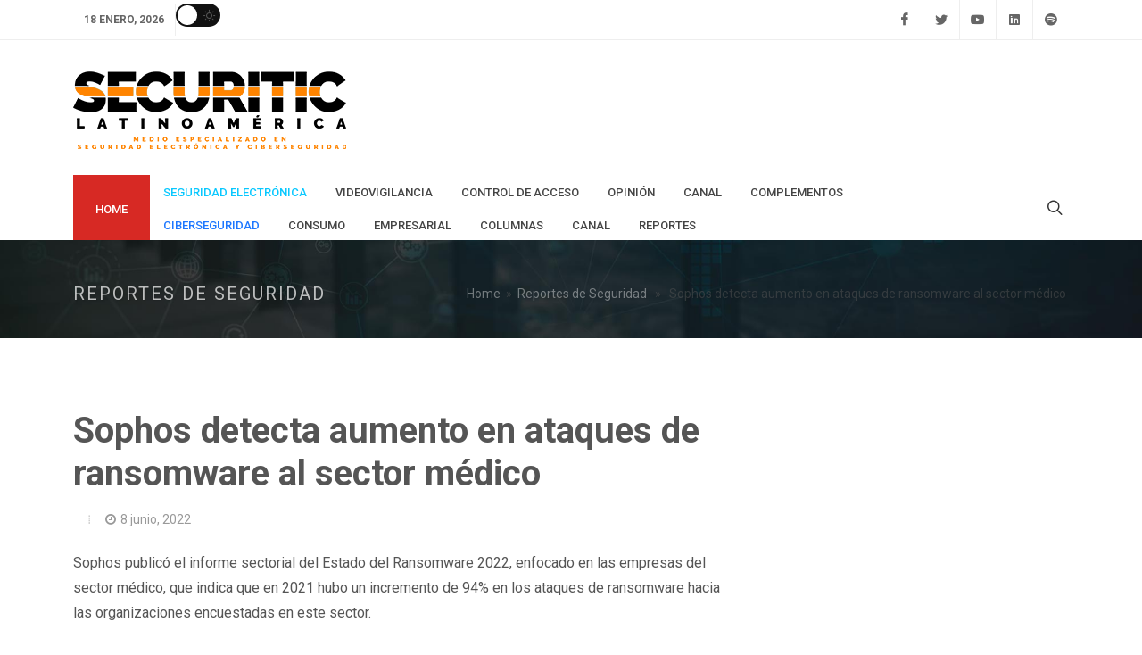

--- FILE ---
content_type: text/html; charset=UTF-8
request_url: https://securitic.lat/sophos-detecta-aumento-en-ataques-de-ransomware-al-sector-medico/
body_size: 22500
content:
<!DOCTYPE html>
<html dir="ltr" lang="es-MX">
<head>

	<meta http-equiv="content-type" content="text/html; charset=utf-8" />
	<meta name="author" content="SecuriTIC" />

	<!-- Stylesheets
	============================================= -->
	<link href="https://fonts.googleapis.com/css2?family=Roboto+Slab:wght@400;600;700&family=Roboto:wght@400;500;700&display=swap" rel="stylesheet">
	<link rel="stylesheet" href="https://securitic.lat/wp-content/themes/securitic-lat/css/bootstrap.css" type="text/css" />
	<link rel="stylesheet" href="https://securitic.lat/wp-content/themes/securitic-lat/style.css" type="text/css" />
	<link rel="stylesheet" href="https://securitic.lat/wp-content/themes/securitic-lat/css/dark.css" type="text/css" />

	<link rel="stylesheet" href="https://securitic.lat/wp-content/themes/securitic-lat/css/font-icons.css" type="text/css" />
	<link rel="stylesheet" href="https://securitic.lat/wp-content/themes/securitic-lat/one-page/css/et-line.css" type="text/css" />
	<link rel="stylesheet" href="https://securitic.lat/wp-content/themes/securitic-lat/css/animate.css" type="text/css" />
	<link rel="stylesheet" href="https://securitic.lat/wp-content/themes/securitic-lat/css/magnific-popup.css" type="text/css" />

	<link rel="stylesheet" href="https://securitic.lat/wp-content/themes/securitic-lat/css/custom.css" type="text/css" />
	<meta name="viewport" content="width=device-width, initial-scale=1" />

	<!-- Theme Color Stylesheet -->
	<link rel="stylesheet" href="https://securitic.lat/wp-content/themes/securitic-lat/demos/news/css/fonts.css" type="text/css" />

	<!-- News Demo Specific Stylesheet -->
	<link rel="stylesheet" href="https://securitic.lat/wp-content/themes/securitic-lat/demos/news/news.css" type="text/css" />
    <link rel="stylesheet" href="https://securitic.lat/wp-content/themes/securitic-lat/css/colors.css" type="text/css" />
	<!-- / -->



	<!-- Document Title 
	============================================= -->
	<title>SecuriTIC Latinoamérica | Sophos detecta aumento en ataques de ransomware al sector médico</title>

	<style>
		/* Revolution Slider Styles */
		.hesperiden .tp-tab { border-bottom: 0; }
		.hesperiden .tp-tab:hover,
		.hesperiden .tp-tab.selected { background-color: #E5E5E5; }

	</style>
	
	
    
    <meta name='robots' content='index, follow, max-image-preview:large, max-snippet:-1, max-video-preview:-1' />

	<!-- This site is optimized with the Yoast SEO plugin v26.7 - https://yoast.com/wordpress/plugins/seo/ -->
	<meta name="description" content="Sophos publicó el informe sectorial del Estado del Ransomware 2022, enfocado en las empresas del sector médico." />
	<link rel="canonical" href="https://securitic.lat/sophos-detecta-aumento-en-ataques-de-ransomware-al-sector-medico/" />
	<meta property="og:locale" content="es_MX" />
	<meta property="og:type" content="article" />
	<meta property="og:title" content="Sophos detecta aumento en ataques de ransomware al sector médico" />
	<meta property="og:description" content="Sophos publicó el informe sectorial del Estado del Ransomware 2022, enfocado en las empresas del sector médico." />
	<meta property="og:url" content="https://securitic.lat/sophos-detecta-aumento-en-ataques-de-ransomware-al-sector-medico/" />
	<meta property="og:site_name" content="SecuriTIC" />
	<meta property="article:publisher" content="https://www.facebook.com/SecuriTICmx/" />
	<meta property="article:published_time" content="2022-06-08T19:37:57+00:00" />
	<meta property="article:modified_time" content="2022-06-20T18:58:39+00:00" />
	<meta property="og:image" content="https://securitic.lat/wp-content/uploads/2022/06/salud.jpg" />
	<meta property="og:image:width" content="700" />
	<meta property="og:image:height" content="350" />
	<meta property="og:image:type" content="image/jpeg" />
	<meta name="author" content="admin" />
	<meta name="twitter:card" content="summary_large_image" />
	<meta name="twitter:creator" content="@securiticmx" />
	<meta name="twitter:site" content="@securiticmx" />
	<meta name="twitter:label1" content="Escrito por" />
	<meta name="twitter:data1" content="admin" />
	<meta name="twitter:label2" content="Tiempo de lectura" />
	<meta name="twitter:data2" content="4 minutos" />
	<script type="application/ld+json" class="yoast-schema-graph">{"@context":"https://schema.org","@graph":[{"@type":"Article","@id":"https://securitic.lat/sophos-detecta-aumento-en-ataques-de-ransomware-al-sector-medico/#article","isPartOf":{"@id":"https://securitic.lat/sophos-detecta-aumento-en-ataques-de-ransomware-al-sector-medico/"},"author":{"name":"admin","@id":"https://securitic.lat/#/schema/person/426f5d209c94ff9bbac00276f064242e"},"headline":"Sophos detecta aumento en ataques de ransomware al sector médico","datePublished":"2022-06-08T19:37:57+00:00","dateModified":"2022-06-20T18:58:39+00:00","mainEntityOfPage":{"@id":"https://securitic.lat/sophos-detecta-aumento-en-ataques-de-ransomware-al-sector-medico/"},"wordCount":756,"publisher":{"@id":"https://securitic.lat/#organization"},"image":{"@id":"https://securitic.lat/sophos-detecta-aumento-en-ataques-de-ransomware-al-sector-medico/#primaryimage"},"thumbnailUrl":"https://securitic.lat/wp-content/uploads/2022/06/salud.jpg","keywords":["sophos"],"articleSection":["Reportes de Seguridad"],"inLanguage":"es"},{"@type":"WebPage","@id":"https://securitic.lat/sophos-detecta-aumento-en-ataques-de-ransomware-al-sector-medico/","url":"https://securitic.lat/sophos-detecta-aumento-en-ataques-de-ransomware-al-sector-medico/","name":"Sophos detecta aumento en ataques de ransomware al sector médico","isPartOf":{"@id":"https://securitic.lat/#website"},"primaryImageOfPage":{"@id":"https://securitic.lat/sophos-detecta-aumento-en-ataques-de-ransomware-al-sector-medico/#primaryimage"},"image":{"@id":"https://securitic.lat/sophos-detecta-aumento-en-ataques-de-ransomware-al-sector-medico/#primaryimage"},"thumbnailUrl":"https://securitic.lat/wp-content/uploads/2022/06/salud.jpg","datePublished":"2022-06-08T19:37:57+00:00","dateModified":"2022-06-20T18:58:39+00:00","description":"Sophos publicó el informe sectorial del Estado del Ransomware 2022, enfocado en las empresas del sector médico.","breadcrumb":{"@id":"https://securitic.lat/sophos-detecta-aumento-en-ataques-de-ransomware-al-sector-medico/#breadcrumb"},"inLanguage":"es","potentialAction":[{"@type":"ReadAction","target":["https://securitic.lat/sophos-detecta-aumento-en-ataques-de-ransomware-al-sector-medico/"]}]},{"@type":"ImageObject","inLanguage":"es","@id":"https://securitic.lat/sophos-detecta-aumento-en-ataques-de-ransomware-al-sector-medico/#primaryimage","url":"https://securitic.lat/wp-content/uploads/2022/06/salud.jpg","contentUrl":"https://securitic.lat/wp-content/uploads/2022/06/salud.jpg","width":700,"height":350},{"@type":"BreadcrumbList","@id":"https://securitic.lat/sophos-detecta-aumento-en-ataques-de-ransomware-al-sector-medico/#breadcrumb","itemListElement":[{"@type":"ListItem","position":1,"name":"Inicio","item":"https://securitic.lat/"},{"@type":"ListItem","position":2,"name":"Sophos detecta aumento en ataques de ransomware al sector médico"}]},{"@type":"WebSite","@id":"https://securitic.lat/#website","url":"https://securitic.lat/","name":"SecuriTIC Latinoamérica","description":"Las mejores noticias de seguridad","publisher":{"@id":"https://securitic.lat/#organization"},"alternateName":"SecuriTIC","potentialAction":[{"@type":"SearchAction","target":{"@type":"EntryPoint","urlTemplate":"https://securitic.lat/?s={search_term_string}"},"query-input":{"@type":"PropertyValueSpecification","valueRequired":true,"valueName":"search_term_string"}}],"inLanguage":"es"},{"@type":"Organization","@id":"https://securitic.lat/#organization","name":"DTIC Editores S.A. de C.V.","url":"https://securitic.lat/","logo":{"@type":"ImageObject","inLanguage":"es","@id":"https://securitic.lat/#/schema/logo/image/","url":"https://securitic.lat/wp-content/uploads/2024/05/nuevo-logo-securitic2-facebook.png","contentUrl":"https://securitic.lat/wp-content/uploads/2024/05/nuevo-logo-securitic2-facebook.png","width":500,"height":500,"caption":"DTIC Editores S.A. de C.V."},"image":{"@id":"https://securitic.lat/#/schema/logo/image/"},"sameAs":["https://www.facebook.com/SecuriTICmx/","https://x.com/securiticmx","https://www.linkedin.com/company/securitic/","https://www.youtube.com/channel/UCnS452fOoQPrlHk4-SBWPGQ"]},{"@type":"Person","@id":"https://securitic.lat/#/schema/person/426f5d209c94ff9bbac00276f064242e","name":"admin","image":{"@type":"ImageObject","inLanguage":"es","@id":"https://securitic.lat/#/schema/person/image/","url":"https://secure.gravatar.com/avatar/722b09ba487e92365356c6840adda73ce75797bf8ae5282380d746a687c2412c?s=96&d=mm&r=g","contentUrl":"https://secure.gravatar.com/avatar/722b09ba487e92365356c6840adda73ce75797bf8ae5282380d746a687c2412c?s=96&d=mm&r=g","caption":"admin"},"sameAs":["http://securitic.lat"],"url":"https://securitic.lat/author/admin/"}]}</script>
	<!-- / Yoast SEO plugin. -->


<link rel="alternate" title="oEmbed (JSON)" type="application/json+oembed" href="https://securitic.lat/wp-json/oembed/1.0/embed?url=https%3A%2F%2Fsecuritic.lat%2Fsophos-detecta-aumento-en-ataques-de-ransomware-al-sector-medico%2F" />
<link rel="alternate" title="oEmbed (XML)" type="text/xml+oembed" href="https://securitic.lat/wp-json/oembed/1.0/embed?url=https%3A%2F%2Fsecuritic.lat%2Fsophos-detecta-aumento-en-ataques-de-ransomware-al-sector-medico%2F&#038;format=xml" />
		<!-- This site uses the Google Analytics by MonsterInsights plugin v9.11.1 - Using Analytics tracking - https://www.monsterinsights.com/ -->
							<script src="//www.googletagmanager.com/gtag/js?id=G-9HCC28XRME"  data-cfasync="false" data-wpfc-render="false" type="text/javascript" async></script>
			<script data-cfasync="false" data-wpfc-render="false" type="text/javascript">
				var mi_version = '9.11.1';
				var mi_track_user = true;
				var mi_no_track_reason = '';
								var MonsterInsightsDefaultLocations = {"page_location":"https:\/\/securitic.lat\/sophos-detecta-aumento-en-ataques-de-ransomware-al-sector-medico\/"};
								if ( typeof MonsterInsightsPrivacyGuardFilter === 'function' ) {
					var MonsterInsightsLocations = (typeof MonsterInsightsExcludeQuery === 'object') ? MonsterInsightsPrivacyGuardFilter( MonsterInsightsExcludeQuery ) : MonsterInsightsPrivacyGuardFilter( MonsterInsightsDefaultLocations );
				} else {
					var MonsterInsightsLocations = (typeof MonsterInsightsExcludeQuery === 'object') ? MonsterInsightsExcludeQuery : MonsterInsightsDefaultLocations;
				}

								var disableStrs = [
										'ga-disable-G-9HCC28XRME',
									];

				/* Function to detect opted out users */
				function __gtagTrackerIsOptedOut() {
					for (var index = 0; index < disableStrs.length; index++) {
						if (document.cookie.indexOf(disableStrs[index] + '=true') > -1) {
							return true;
						}
					}

					return false;
				}

				/* Disable tracking if the opt-out cookie exists. */
				if (__gtagTrackerIsOptedOut()) {
					for (var index = 0; index < disableStrs.length; index++) {
						window[disableStrs[index]] = true;
					}
				}

				/* Opt-out function */
				function __gtagTrackerOptout() {
					for (var index = 0; index < disableStrs.length; index++) {
						document.cookie = disableStrs[index] + '=true; expires=Thu, 31 Dec 2099 23:59:59 UTC; path=/';
						window[disableStrs[index]] = true;
					}
				}

				if ('undefined' === typeof gaOptout) {
					function gaOptout() {
						__gtagTrackerOptout();
					}
				}
								window.dataLayer = window.dataLayer || [];

				window.MonsterInsightsDualTracker = {
					helpers: {},
					trackers: {},
				};
				if (mi_track_user) {
					function __gtagDataLayer() {
						dataLayer.push(arguments);
					}

					function __gtagTracker(type, name, parameters) {
						if (!parameters) {
							parameters = {};
						}

						if (parameters.send_to) {
							__gtagDataLayer.apply(null, arguments);
							return;
						}

						if (type === 'event') {
														parameters.send_to = monsterinsights_frontend.v4_id;
							var hookName = name;
							if (typeof parameters['event_category'] !== 'undefined') {
								hookName = parameters['event_category'] + ':' + name;
							}

							if (typeof MonsterInsightsDualTracker.trackers[hookName] !== 'undefined') {
								MonsterInsightsDualTracker.trackers[hookName](parameters);
							} else {
								__gtagDataLayer('event', name, parameters);
							}
							
						} else {
							__gtagDataLayer.apply(null, arguments);
						}
					}

					__gtagTracker('js', new Date());
					__gtagTracker('set', {
						'developer_id.dZGIzZG': true,
											});
					if ( MonsterInsightsLocations.page_location ) {
						__gtagTracker('set', MonsterInsightsLocations);
					}
										__gtagTracker('config', 'G-9HCC28XRME', {"forceSSL":"true","link_attribution":"true"} );
										window.gtag = __gtagTracker;										(function () {
						/* https://developers.google.com/analytics/devguides/collection/analyticsjs/ */
						/* ga and __gaTracker compatibility shim. */
						var noopfn = function () {
							return null;
						};
						var newtracker = function () {
							return new Tracker();
						};
						var Tracker = function () {
							return null;
						};
						var p = Tracker.prototype;
						p.get = noopfn;
						p.set = noopfn;
						p.send = function () {
							var args = Array.prototype.slice.call(arguments);
							args.unshift('send');
							__gaTracker.apply(null, args);
						};
						var __gaTracker = function () {
							var len = arguments.length;
							if (len === 0) {
								return;
							}
							var f = arguments[len - 1];
							if (typeof f !== 'object' || f === null || typeof f.hitCallback !== 'function') {
								if ('send' === arguments[0]) {
									var hitConverted, hitObject = false, action;
									if ('event' === arguments[1]) {
										if ('undefined' !== typeof arguments[3]) {
											hitObject = {
												'eventAction': arguments[3],
												'eventCategory': arguments[2],
												'eventLabel': arguments[4],
												'value': arguments[5] ? arguments[5] : 1,
											}
										}
									}
									if ('pageview' === arguments[1]) {
										if ('undefined' !== typeof arguments[2]) {
											hitObject = {
												'eventAction': 'page_view',
												'page_path': arguments[2],
											}
										}
									}
									if (typeof arguments[2] === 'object') {
										hitObject = arguments[2];
									}
									if (typeof arguments[5] === 'object') {
										Object.assign(hitObject, arguments[5]);
									}
									if ('undefined' !== typeof arguments[1].hitType) {
										hitObject = arguments[1];
										if ('pageview' === hitObject.hitType) {
											hitObject.eventAction = 'page_view';
										}
									}
									if (hitObject) {
										action = 'timing' === arguments[1].hitType ? 'timing_complete' : hitObject.eventAction;
										hitConverted = mapArgs(hitObject);
										__gtagTracker('event', action, hitConverted);
									}
								}
								return;
							}

							function mapArgs(args) {
								var arg, hit = {};
								var gaMap = {
									'eventCategory': 'event_category',
									'eventAction': 'event_action',
									'eventLabel': 'event_label',
									'eventValue': 'event_value',
									'nonInteraction': 'non_interaction',
									'timingCategory': 'event_category',
									'timingVar': 'name',
									'timingValue': 'value',
									'timingLabel': 'event_label',
									'page': 'page_path',
									'location': 'page_location',
									'title': 'page_title',
									'referrer' : 'page_referrer',
								};
								for (arg in args) {
																		if (!(!args.hasOwnProperty(arg) || !gaMap.hasOwnProperty(arg))) {
										hit[gaMap[arg]] = args[arg];
									} else {
										hit[arg] = args[arg];
									}
								}
								return hit;
							}

							try {
								f.hitCallback();
							} catch (ex) {
							}
						};
						__gaTracker.create = newtracker;
						__gaTracker.getByName = newtracker;
						__gaTracker.getAll = function () {
							return [];
						};
						__gaTracker.remove = noopfn;
						__gaTracker.loaded = true;
						window['__gaTracker'] = __gaTracker;
					})();
									} else {
										console.log("");
					(function () {
						function __gtagTracker() {
							return null;
						}

						window['__gtagTracker'] = __gtagTracker;
						window['gtag'] = __gtagTracker;
					})();
									}
			</script>
							<!-- / Google Analytics by MonsterInsights -->
		<style id='wp-img-auto-sizes-contain-inline-css' type='text/css'>
img:is([sizes=auto i],[sizes^="auto," i]){contain-intrinsic-size:3000px 1500px}
/*# sourceURL=wp-img-auto-sizes-contain-inline-css */
</style>
<style id='wp-emoji-styles-inline-css' type='text/css'>

	img.wp-smiley, img.emoji {
		display: inline !important;
		border: none !important;
		box-shadow: none !important;
		height: 1em !important;
		width: 1em !important;
		margin: 0 0.07em !important;
		vertical-align: -0.1em !important;
		background: none !important;
		padding: 0 !important;
	}
/*# sourceURL=wp-emoji-styles-inline-css */
</style>
<style id='wp-block-library-inline-css' type='text/css'>
:root{--wp-block-synced-color:#7a00df;--wp-block-synced-color--rgb:122,0,223;--wp-bound-block-color:var(--wp-block-synced-color);--wp-editor-canvas-background:#ddd;--wp-admin-theme-color:#007cba;--wp-admin-theme-color--rgb:0,124,186;--wp-admin-theme-color-darker-10:#006ba1;--wp-admin-theme-color-darker-10--rgb:0,107,160.5;--wp-admin-theme-color-darker-20:#005a87;--wp-admin-theme-color-darker-20--rgb:0,90,135;--wp-admin-border-width-focus:2px}@media (min-resolution:192dpi){:root{--wp-admin-border-width-focus:1.5px}}.wp-element-button{cursor:pointer}:root .has-very-light-gray-background-color{background-color:#eee}:root .has-very-dark-gray-background-color{background-color:#313131}:root .has-very-light-gray-color{color:#eee}:root .has-very-dark-gray-color{color:#313131}:root .has-vivid-green-cyan-to-vivid-cyan-blue-gradient-background{background:linear-gradient(135deg,#00d084,#0693e3)}:root .has-purple-crush-gradient-background{background:linear-gradient(135deg,#34e2e4,#4721fb 50%,#ab1dfe)}:root .has-hazy-dawn-gradient-background{background:linear-gradient(135deg,#faaca8,#dad0ec)}:root .has-subdued-olive-gradient-background{background:linear-gradient(135deg,#fafae1,#67a671)}:root .has-atomic-cream-gradient-background{background:linear-gradient(135deg,#fdd79a,#004a59)}:root .has-nightshade-gradient-background{background:linear-gradient(135deg,#330968,#31cdcf)}:root .has-midnight-gradient-background{background:linear-gradient(135deg,#020381,#2874fc)}:root{--wp--preset--font-size--normal:16px;--wp--preset--font-size--huge:42px}.has-regular-font-size{font-size:1em}.has-larger-font-size{font-size:2.625em}.has-normal-font-size{font-size:var(--wp--preset--font-size--normal)}.has-huge-font-size{font-size:var(--wp--preset--font-size--huge)}.has-text-align-center{text-align:center}.has-text-align-left{text-align:left}.has-text-align-right{text-align:right}.has-fit-text{white-space:nowrap!important}#end-resizable-editor-section{display:none}.aligncenter{clear:both}.items-justified-left{justify-content:flex-start}.items-justified-center{justify-content:center}.items-justified-right{justify-content:flex-end}.items-justified-space-between{justify-content:space-between}.screen-reader-text{border:0;clip-path:inset(50%);height:1px;margin:-1px;overflow:hidden;padding:0;position:absolute;width:1px;word-wrap:normal!important}.screen-reader-text:focus{background-color:#ddd;clip-path:none;color:#444;display:block;font-size:1em;height:auto;left:5px;line-height:normal;padding:15px 23px 14px;text-decoration:none;top:5px;width:auto;z-index:100000}html :where(.has-border-color){border-style:solid}html :where([style*=border-top-color]){border-top-style:solid}html :where([style*=border-right-color]){border-right-style:solid}html :where([style*=border-bottom-color]){border-bottom-style:solid}html :where([style*=border-left-color]){border-left-style:solid}html :where([style*=border-width]){border-style:solid}html :where([style*=border-top-width]){border-top-style:solid}html :where([style*=border-right-width]){border-right-style:solid}html :where([style*=border-bottom-width]){border-bottom-style:solid}html :where([style*=border-left-width]){border-left-style:solid}html :where(img[class*=wp-image-]){height:auto;max-width:100%}:where(figure){margin:0 0 1em}html :where(.is-position-sticky){--wp-admin--admin-bar--position-offset:var(--wp-admin--admin-bar--height,0px)}@media screen and (max-width:600px){html :where(.is-position-sticky){--wp-admin--admin-bar--position-offset:0px}}

/*# sourceURL=wp-block-library-inline-css */
</style><style id='wp-block-image-inline-css' type='text/css'>
.wp-block-image>a,.wp-block-image>figure>a{display:inline-block}.wp-block-image img{box-sizing:border-box;height:auto;max-width:100%;vertical-align:bottom}@media not (prefers-reduced-motion){.wp-block-image img.hide{visibility:hidden}.wp-block-image img.show{animation:show-content-image .4s}}.wp-block-image[style*=border-radius] img,.wp-block-image[style*=border-radius]>a{border-radius:inherit}.wp-block-image.has-custom-border img{box-sizing:border-box}.wp-block-image.aligncenter{text-align:center}.wp-block-image.alignfull>a,.wp-block-image.alignwide>a{width:100%}.wp-block-image.alignfull img,.wp-block-image.alignwide img{height:auto;width:100%}.wp-block-image .aligncenter,.wp-block-image .alignleft,.wp-block-image .alignright,.wp-block-image.aligncenter,.wp-block-image.alignleft,.wp-block-image.alignright{display:table}.wp-block-image .aligncenter>figcaption,.wp-block-image .alignleft>figcaption,.wp-block-image .alignright>figcaption,.wp-block-image.aligncenter>figcaption,.wp-block-image.alignleft>figcaption,.wp-block-image.alignright>figcaption{caption-side:bottom;display:table-caption}.wp-block-image .alignleft{float:left;margin:.5em 1em .5em 0}.wp-block-image .alignright{float:right;margin:.5em 0 .5em 1em}.wp-block-image .aligncenter{margin-left:auto;margin-right:auto}.wp-block-image :where(figcaption){margin-bottom:1em;margin-top:.5em}.wp-block-image.is-style-circle-mask img{border-radius:9999px}@supports ((-webkit-mask-image:none) or (mask-image:none)) or (-webkit-mask-image:none){.wp-block-image.is-style-circle-mask img{border-radius:0;-webkit-mask-image:url('data:image/svg+xml;utf8,<svg viewBox="0 0 100 100" xmlns="http://www.w3.org/2000/svg"><circle cx="50" cy="50" r="50"/></svg>');mask-image:url('data:image/svg+xml;utf8,<svg viewBox="0 0 100 100" xmlns="http://www.w3.org/2000/svg"><circle cx="50" cy="50" r="50"/></svg>');mask-mode:alpha;-webkit-mask-position:center;mask-position:center;-webkit-mask-repeat:no-repeat;mask-repeat:no-repeat;-webkit-mask-size:contain;mask-size:contain}}:root :where(.wp-block-image.is-style-rounded img,.wp-block-image .is-style-rounded img){border-radius:9999px}.wp-block-image figure{margin:0}.wp-lightbox-container{display:flex;flex-direction:column;position:relative}.wp-lightbox-container img{cursor:zoom-in}.wp-lightbox-container img:hover+button{opacity:1}.wp-lightbox-container button{align-items:center;backdrop-filter:blur(16px) saturate(180%);background-color:#5a5a5a40;border:none;border-radius:4px;cursor:zoom-in;display:flex;height:20px;justify-content:center;opacity:0;padding:0;position:absolute;right:16px;text-align:center;top:16px;width:20px;z-index:100}@media not (prefers-reduced-motion){.wp-lightbox-container button{transition:opacity .2s ease}}.wp-lightbox-container button:focus-visible{outline:3px auto #5a5a5a40;outline:3px auto -webkit-focus-ring-color;outline-offset:3px}.wp-lightbox-container button:hover{cursor:pointer;opacity:1}.wp-lightbox-container button:focus{opacity:1}.wp-lightbox-container button:focus,.wp-lightbox-container button:hover,.wp-lightbox-container button:not(:hover):not(:active):not(.has-background){background-color:#5a5a5a40;border:none}.wp-lightbox-overlay{box-sizing:border-box;cursor:zoom-out;height:100vh;left:0;overflow:hidden;position:fixed;top:0;visibility:hidden;width:100%;z-index:100000}.wp-lightbox-overlay .close-button{align-items:center;cursor:pointer;display:flex;justify-content:center;min-height:40px;min-width:40px;padding:0;position:absolute;right:calc(env(safe-area-inset-right) + 16px);top:calc(env(safe-area-inset-top) + 16px);z-index:5000000}.wp-lightbox-overlay .close-button:focus,.wp-lightbox-overlay .close-button:hover,.wp-lightbox-overlay .close-button:not(:hover):not(:active):not(.has-background){background:none;border:none}.wp-lightbox-overlay .lightbox-image-container{height:var(--wp--lightbox-container-height);left:50%;overflow:hidden;position:absolute;top:50%;transform:translate(-50%,-50%);transform-origin:top left;width:var(--wp--lightbox-container-width);z-index:9999999999}.wp-lightbox-overlay .wp-block-image{align-items:center;box-sizing:border-box;display:flex;height:100%;justify-content:center;margin:0;position:relative;transform-origin:0 0;width:100%;z-index:3000000}.wp-lightbox-overlay .wp-block-image img{height:var(--wp--lightbox-image-height);min-height:var(--wp--lightbox-image-height);min-width:var(--wp--lightbox-image-width);width:var(--wp--lightbox-image-width)}.wp-lightbox-overlay .wp-block-image figcaption{display:none}.wp-lightbox-overlay button{background:none;border:none}.wp-lightbox-overlay .scrim{background-color:#fff;height:100%;opacity:.9;position:absolute;width:100%;z-index:2000000}.wp-lightbox-overlay.active{visibility:visible}@media not (prefers-reduced-motion){.wp-lightbox-overlay.active{animation:turn-on-visibility .25s both}.wp-lightbox-overlay.active img{animation:turn-on-visibility .35s both}.wp-lightbox-overlay.show-closing-animation:not(.active){animation:turn-off-visibility .35s both}.wp-lightbox-overlay.show-closing-animation:not(.active) img{animation:turn-off-visibility .25s both}.wp-lightbox-overlay.zoom.active{animation:none;opacity:1;visibility:visible}.wp-lightbox-overlay.zoom.active .lightbox-image-container{animation:lightbox-zoom-in .4s}.wp-lightbox-overlay.zoom.active .lightbox-image-container img{animation:none}.wp-lightbox-overlay.zoom.active .scrim{animation:turn-on-visibility .4s forwards}.wp-lightbox-overlay.zoom.show-closing-animation:not(.active){animation:none}.wp-lightbox-overlay.zoom.show-closing-animation:not(.active) .lightbox-image-container{animation:lightbox-zoom-out .4s}.wp-lightbox-overlay.zoom.show-closing-animation:not(.active) .lightbox-image-container img{animation:none}.wp-lightbox-overlay.zoom.show-closing-animation:not(.active) .scrim{animation:turn-off-visibility .4s forwards}}@keyframes show-content-image{0%{visibility:hidden}99%{visibility:hidden}to{visibility:visible}}@keyframes turn-on-visibility{0%{opacity:0}to{opacity:1}}@keyframes turn-off-visibility{0%{opacity:1;visibility:visible}99%{opacity:0;visibility:visible}to{opacity:0;visibility:hidden}}@keyframes lightbox-zoom-in{0%{transform:translate(calc((-100vw + var(--wp--lightbox-scrollbar-width))/2 + var(--wp--lightbox-initial-left-position)),calc(-50vh + var(--wp--lightbox-initial-top-position))) scale(var(--wp--lightbox-scale))}to{transform:translate(-50%,-50%) scale(1)}}@keyframes lightbox-zoom-out{0%{transform:translate(-50%,-50%) scale(1);visibility:visible}99%{visibility:visible}to{transform:translate(calc((-100vw + var(--wp--lightbox-scrollbar-width))/2 + var(--wp--lightbox-initial-left-position)),calc(-50vh + var(--wp--lightbox-initial-top-position))) scale(var(--wp--lightbox-scale));visibility:hidden}}
/*# sourceURL=https://securitic.lat/wp-includes/blocks/image/style.min.css */
</style>
<style id='wp-block-list-inline-css' type='text/css'>
ol,ul{box-sizing:border-box}:root :where(.wp-block-list.has-background){padding:1.25em 2.375em}
/*# sourceURL=https://securitic.lat/wp-includes/blocks/list/style.min.css */
</style>
<style id='wp-block-paragraph-inline-css' type='text/css'>
.is-small-text{font-size:.875em}.is-regular-text{font-size:1em}.is-large-text{font-size:2.25em}.is-larger-text{font-size:3em}.has-drop-cap:not(:focus):first-letter{float:left;font-size:8.4em;font-style:normal;font-weight:100;line-height:.68;margin:.05em .1em 0 0;text-transform:uppercase}body.rtl .has-drop-cap:not(:focus):first-letter{float:none;margin-left:.1em}p.has-drop-cap.has-background{overflow:hidden}:root :where(p.has-background){padding:1.25em 2.375em}:where(p.has-text-color:not(.has-link-color)) a{color:inherit}p.has-text-align-left[style*="writing-mode:vertical-lr"],p.has-text-align-right[style*="writing-mode:vertical-rl"]{rotate:180deg}
/*# sourceURL=https://securitic.lat/wp-includes/blocks/paragraph/style.min.css */
</style>
<style id='global-styles-inline-css' type='text/css'>
:root{--wp--preset--aspect-ratio--square: 1;--wp--preset--aspect-ratio--4-3: 4/3;--wp--preset--aspect-ratio--3-4: 3/4;--wp--preset--aspect-ratio--3-2: 3/2;--wp--preset--aspect-ratio--2-3: 2/3;--wp--preset--aspect-ratio--16-9: 16/9;--wp--preset--aspect-ratio--9-16: 9/16;--wp--preset--color--black: #000000;--wp--preset--color--cyan-bluish-gray: #abb8c3;--wp--preset--color--white: #ffffff;--wp--preset--color--pale-pink: #f78da7;--wp--preset--color--vivid-red: #cf2e2e;--wp--preset--color--luminous-vivid-orange: #ff6900;--wp--preset--color--luminous-vivid-amber: #fcb900;--wp--preset--color--light-green-cyan: #7bdcb5;--wp--preset--color--vivid-green-cyan: #00d084;--wp--preset--color--pale-cyan-blue: #8ed1fc;--wp--preset--color--vivid-cyan-blue: #0693e3;--wp--preset--color--vivid-purple: #9b51e0;--wp--preset--gradient--vivid-cyan-blue-to-vivid-purple: linear-gradient(135deg,rgb(6,147,227) 0%,rgb(155,81,224) 100%);--wp--preset--gradient--light-green-cyan-to-vivid-green-cyan: linear-gradient(135deg,rgb(122,220,180) 0%,rgb(0,208,130) 100%);--wp--preset--gradient--luminous-vivid-amber-to-luminous-vivid-orange: linear-gradient(135deg,rgb(252,185,0) 0%,rgb(255,105,0) 100%);--wp--preset--gradient--luminous-vivid-orange-to-vivid-red: linear-gradient(135deg,rgb(255,105,0) 0%,rgb(207,46,46) 100%);--wp--preset--gradient--very-light-gray-to-cyan-bluish-gray: linear-gradient(135deg,rgb(238,238,238) 0%,rgb(169,184,195) 100%);--wp--preset--gradient--cool-to-warm-spectrum: linear-gradient(135deg,rgb(74,234,220) 0%,rgb(151,120,209) 20%,rgb(207,42,186) 40%,rgb(238,44,130) 60%,rgb(251,105,98) 80%,rgb(254,248,76) 100%);--wp--preset--gradient--blush-light-purple: linear-gradient(135deg,rgb(255,206,236) 0%,rgb(152,150,240) 100%);--wp--preset--gradient--blush-bordeaux: linear-gradient(135deg,rgb(254,205,165) 0%,rgb(254,45,45) 50%,rgb(107,0,62) 100%);--wp--preset--gradient--luminous-dusk: linear-gradient(135deg,rgb(255,203,112) 0%,rgb(199,81,192) 50%,rgb(65,88,208) 100%);--wp--preset--gradient--pale-ocean: linear-gradient(135deg,rgb(255,245,203) 0%,rgb(182,227,212) 50%,rgb(51,167,181) 100%);--wp--preset--gradient--electric-grass: linear-gradient(135deg,rgb(202,248,128) 0%,rgb(113,206,126) 100%);--wp--preset--gradient--midnight: linear-gradient(135deg,rgb(2,3,129) 0%,rgb(40,116,252) 100%);--wp--preset--font-size--small: 13px;--wp--preset--font-size--medium: 20px;--wp--preset--font-size--large: 36px;--wp--preset--font-size--x-large: 42px;--wp--preset--spacing--20: 0.44rem;--wp--preset--spacing--30: 0.67rem;--wp--preset--spacing--40: 1rem;--wp--preset--spacing--50: 1.5rem;--wp--preset--spacing--60: 2.25rem;--wp--preset--spacing--70: 3.38rem;--wp--preset--spacing--80: 5.06rem;--wp--preset--shadow--natural: 6px 6px 9px rgba(0, 0, 0, 0.2);--wp--preset--shadow--deep: 12px 12px 50px rgba(0, 0, 0, 0.4);--wp--preset--shadow--sharp: 6px 6px 0px rgba(0, 0, 0, 0.2);--wp--preset--shadow--outlined: 6px 6px 0px -3px rgb(255, 255, 255), 6px 6px rgb(0, 0, 0);--wp--preset--shadow--crisp: 6px 6px 0px rgb(0, 0, 0);}:where(.is-layout-flex){gap: 0.5em;}:where(.is-layout-grid){gap: 0.5em;}body .is-layout-flex{display: flex;}.is-layout-flex{flex-wrap: wrap;align-items: center;}.is-layout-flex > :is(*, div){margin: 0;}body .is-layout-grid{display: grid;}.is-layout-grid > :is(*, div){margin: 0;}:where(.wp-block-columns.is-layout-flex){gap: 2em;}:where(.wp-block-columns.is-layout-grid){gap: 2em;}:where(.wp-block-post-template.is-layout-flex){gap: 1.25em;}:where(.wp-block-post-template.is-layout-grid){gap: 1.25em;}.has-black-color{color: var(--wp--preset--color--black) !important;}.has-cyan-bluish-gray-color{color: var(--wp--preset--color--cyan-bluish-gray) !important;}.has-white-color{color: var(--wp--preset--color--white) !important;}.has-pale-pink-color{color: var(--wp--preset--color--pale-pink) !important;}.has-vivid-red-color{color: var(--wp--preset--color--vivid-red) !important;}.has-luminous-vivid-orange-color{color: var(--wp--preset--color--luminous-vivid-orange) !important;}.has-luminous-vivid-amber-color{color: var(--wp--preset--color--luminous-vivid-amber) !important;}.has-light-green-cyan-color{color: var(--wp--preset--color--light-green-cyan) !important;}.has-vivid-green-cyan-color{color: var(--wp--preset--color--vivid-green-cyan) !important;}.has-pale-cyan-blue-color{color: var(--wp--preset--color--pale-cyan-blue) !important;}.has-vivid-cyan-blue-color{color: var(--wp--preset--color--vivid-cyan-blue) !important;}.has-vivid-purple-color{color: var(--wp--preset--color--vivid-purple) !important;}.has-black-background-color{background-color: var(--wp--preset--color--black) !important;}.has-cyan-bluish-gray-background-color{background-color: var(--wp--preset--color--cyan-bluish-gray) !important;}.has-white-background-color{background-color: var(--wp--preset--color--white) !important;}.has-pale-pink-background-color{background-color: var(--wp--preset--color--pale-pink) !important;}.has-vivid-red-background-color{background-color: var(--wp--preset--color--vivid-red) !important;}.has-luminous-vivid-orange-background-color{background-color: var(--wp--preset--color--luminous-vivid-orange) !important;}.has-luminous-vivid-amber-background-color{background-color: var(--wp--preset--color--luminous-vivid-amber) !important;}.has-light-green-cyan-background-color{background-color: var(--wp--preset--color--light-green-cyan) !important;}.has-vivid-green-cyan-background-color{background-color: var(--wp--preset--color--vivid-green-cyan) !important;}.has-pale-cyan-blue-background-color{background-color: var(--wp--preset--color--pale-cyan-blue) !important;}.has-vivid-cyan-blue-background-color{background-color: var(--wp--preset--color--vivid-cyan-blue) !important;}.has-vivid-purple-background-color{background-color: var(--wp--preset--color--vivid-purple) !important;}.has-black-border-color{border-color: var(--wp--preset--color--black) !important;}.has-cyan-bluish-gray-border-color{border-color: var(--wp--preset--color--cyan-bluish-gray) !important;}.has-white-border-color{border-color: var(--wp--preset--color--white) !important;}.has-pale-pink-border-color{border-color: var(--wp--preset--color--pale-pink) !important;}.has-vivid-red-border-color{border-color: var(--wp--preset--color--vivid-red) !important;}.has-luminous-vivid-orange-border-color{border-color: var(--wp--preset--color--luminous-vivid-orange) !important;}.has-luminous-vivid-amber-border-color{border-color: var(--wp--preset--color--luminous-vivid-amber) !important;}.has-light-green-cyan-border-color{border-color: var(--wp--preset--color--light-green-cyan) !important;}.has-vivid-green-cyan-border-color{border-color: var(--wp--preset--color--vivid-green-cyan) !important;}.has-pale-cyan-blue-border-color{border-color: var(--wp--preset--color--pale-cyan-blue) !important;}.has-vivid-cyan-blue-border-color{border-color: var(--wp--preset--color--vivid-cyan-blue) !important;}.has-vivid-purple-border-color{border-color: var(--wp--preset--color--vivid-purple) !important;}.has-vivid-cyan-blue-to-vivid-purple-gradient-background{background: var(--wp--preset--gradient--vivid-cyan-blue-to-vivid-purple) !important;}.has-light-green-cyan-to-vivid-green-cyan-gradient-background{background: var(--wp--preset--gradient--light-green-cyan-to-vivid-green-cyan) !important;}.has-luminous-vivid-amber-to-luminous-vivid-orange-gradient-background{background: var(--wp--preset--gradient--luminous-vivid-amber-to-luminous-vivid-orange) !important;}.has-luminous-vivid-orange-to-vivid-red-gradient-background{background: var(--wp--preset--gradient--luminous-vivid-orange-to-vivid-red) !important;}.has-very-light-gray-to-cyan-bluish-gray-gradient-background{background: var(--wp--preset--gradient--very-light-gray-to-cyan-bluish-gray) !important;}.has-cool-to-warm-spectrum-gradient-background{background: var(--wp--preset--gradient--cool-to-warm-spectrum) !important;}.has-blush-light-purple-gradient-background{background: var(--wp--preset--gradient--blush-light-purple) !important;}.has-blush-bordeaux-gradient-background{background: var(--wp--preset--gradient--blush-bordeaux) !important;}.has-luminous-dusk-gradient-background{background: var(--wp--preset--gradient--luminous-dusk) !important;}.has-pale-ocean-gradient-background{background: var(--wp--preset--gradient--pale-ocean) !important;}.has-electric-grass-gradient-background{background: var(--wp--preset--gradient--electric-grass) !important;}.has-midnight-gradient-background{background: var(--wp--preset--gradient--midnight) !important;}.has-small-font-size{font-size: var(--wp--preset--font-size--small) !important;}.has-medium-font-size{font-size: var(--wp--preset--font-size--medium) !important;}.has-large-font-size{font-size: var(--wp--preset--font-size--large) !important;}.has-x-large-font-size{font-size: var(--wp--preset--font-size--x-large) !important;}
/*# sourceURL=global-styles-inline-css */
</style>

<style id='classic-theme-styles-inline-css' type='text/css'>
/*! This file is auto-generated */
.wp-block-button__link{color:#fff;background-color:#32373c;border-radius:9999px;box-shadow:none;text-decoration:none;padding:calc(.667em + 2px) calc(1.333em + 2px);font-size:1.125em}.wp-block-file__button{background:#32373c;color:#fff;text-decoration:none}
/*# sourceURL=/wp-includes/css/classic-themes.min.css */
</style>
<script type="text/javascript" src="https://securitic.lat/wp-content/plugins/google-analytics-for-wordpress/assets/js/frontend-gtag.min.js?ver=9.11.1" id="monsterinsights-frontend-script-js" async="async" data-wp-strategy="async"></script>
<script data-cfasync="false" data-wpfc-render="false" type="text/javascript" id='monsterinsights-frontend-script-js-extra'>/* <![CDATA[ */
var monsterinsights_frontend = {"js_events_tracking":"true","download_extensions":"doc,pdf,ppt,zip,xls,docx,pptx,xlsx","inbound_paths":"[{\"path\":\"\\\/go\\\/\",\"label\":\"affiliate\"},{\"path\":\"\\\/recommend\\\/\",\"label\":\"affiliate\"}]","home_url":"https:\/\/securitic.lat","hash_tracking":"false","v4_id":"G-9HCC28XRME"};/* ]]> */
</script>
<link rel="https://api.w.org/" href="https://securitic.lat/wp-json/" /><link rel="alternate" title="JSON" type="application/json" href="https://securitic.lat/wp-json/wp/v2/posts/3559" /><link rel="EditURI" type="application/rsd+xml" title="RSD" href="https://securitic.lat/xmlrpc.php?rsd" />
<meta name="generator" content="WordPress 6.9" />
<link rel='shortlink' href='https://securitic.lat/?p=3559' />

<!-- This site is using AdRotate v5.17.2 to display their advertisements - https://ajdg.solutions/ -->
<!-- AdRotate CSS -->
<style type="text/css" media="screen">
	.g { margin:0px; padding:0px; overflow:hidden; line-height:1; zoom:1; }
	.g img { height:auto; }
	.g-col { position:relative; float:left; }
	.g-col:first-child { margin-left: 0; }
	.g-col:last-child { margin-right: 0; }
	.g-1 { margin:0px;  width:100%; max-width:1280px; height:auto; }
	.g-2 { min-width:0px; max-width:300px; }
	.b-2 { margin:0px; }
	@media only screen and (max-width: 480px) {
		.g-col, .g-dyn, .g-single { width:100%; margin-left:0; margin-right:0; }
	}
</style>
<!-- /AdRotate CSS -->

<link rel="icon" href="https://securitic.lat/wp-content/uploads/2024/05/cropped-logo_sec_lat-32x32.png" sizes="32x32" />
<link rel="icon" href="https://securitic.lat/wp-content/uploads/2024/05/cropped-logo_sec_lat-192x192.png" sizes="192x192" />
<link rel="apple-touch-icon" href="https://securitic.lat/wp-content/uploads/2024/05/cropped-logo_sec_lat-180x180.png" />
<meta name="msapplication-TileImage" content="https://securitic.lat/wp-content/uploads/2024/05/cropped-logo_sec_lat-270x270.png" />
    
    <script data-ad-client="ca-pub-8806796839028092" async src="https://pagead2.googlesyndication.com/pagead/js/adsbygoogle.js"></script>

<!-- Google tag (gtag.js) -->
<script async src="https://www.googletagmanager.com/gtag/js?id=G-9HCC28XRME"></script>
<script>
  window.dataLayer = window.dataLayer || [];
  function gtag(){dataLayer.push(arguments);}
  gtag('js', new Date());

  gtag('config', 'G-9HCC28XRME');
</script>
    

	
	
	<!-- Google Tag Manager -->
<script>(function(w,d,s,l,i){w[l]=w[l]||[];w[l].push({'gtm.start':
new Date().getTime(),event:'gtm.js'});var f=d.getElementsByTagName(s)[0],
j=d.createElement(s),dl=l!='dataLayer'?'&l='+l:'';j.async=true;j.src=
'https://www.googletagmanager.com/gtm.js?id='+i+dl;f.parentNode.insertBefore(j,f);
})(window,document,'script','dataLayer','GTM-P28BWGPN');</script>
<!-- End Google Tag Manager -->

</head>
	
	
	

<body class="adaptive-color-scheme stretched" id="cuerpo">
    
<!-- Google Tag Manager (noscript) -->
<noscript><iframe src="https://www.googletagmanager.com/ns.html?id=GTM-P28BWGPN"
height="0" width="0" style="display:none;visibility:hidden"></iframe></noscript>
<!-- End Google Tag Manager (noscript) -->
    
    <div id="fb-root"></div>
<script async defer crossorigin="anonymous" src="https://connect.facebook.net/es_LA/sdk.js#xfbml=1&version=v9.0&appId=279603708771513&autoLogAppEvents=1" nonce="rPFzW2Nm"></script>

	<!-- Document Wrapper
	============================================= -->
	<div id="wrapper" class="clearfix">
        
        <!-- Top Bar
		============================================= -->
		<div id="top-bar">
			<div class="container clearfix">

				<div class="row justify-content-between align-items-center">
					<div class="col-12 col-md-auto">

						<!-- Top Links
						============================================= -->
						<div class="top-links on-click">
							<ul class="top-links-container">
								<li class="top-links-item"><a href="#">18 enero, 2026</a>
									
								</li>
                                
                                <li class="top-links-item"><input type="checkbox" class="checkbox" id="checkbox">
  <label for="checkbox" class="checkbox-label">
    <i class="icon-line-moon"></i>
    <i class="icon-line-sun"></i>
    <span class="ball"></span>
  </label></li>
							</ul>
						</div><!-- .top-links end -->

					</div>
                    
                    <div class="col-12 col-md-auto">
                           <!-- Sidebar -->
                        </div>
                    <div class="col-12 col-md-auto align-items-center">
                     
                        
                    </div>

					<div class="col-12 col-md-auto">

						<!-- Top Social
						============================================= -->
						<ul id="top-social">
							<li><a href="https://www.facebook.com/SecuriTICmx/" class="si-facebook" target="_blank"><span class="ts-icon"><i class="icon-facebook"></i></span><span class="ts-text">Facebook</span></a></li>
							<li><a href="https://www.twitter.com/securiticmx" class="si-twitter" target="_blank"><span class="ts-icon"><i class="icon-twitter"></i></span><span class="ts-text">Twitter</span></a></li>
							<li><a href="https://www.youtube.com/@securiticlatinoamerica1951" class="si-youtube" target="_blank"><span class="ts-icon"><i class="icon-youtube"></i></span><span class="ts-text">YouTube</span></a></li>
							<li class="d-none d-sm-flex"><a href="https://www.linkedin.com/company/securitic/" class="si-linkedin"><span class="ts-icon" target="_blank"><i class="icon-linkedin"></i></span><span class="ts-text">Linkedin</span></a></li>
                            
                            <li class="d-none d-sm-flex"><a href="https://open.spotify.com/show/0hBYvhREPyapa8vbzr52Se?si=a164e5b747664155" class="si-spotify"><span class="ts-icon" target="_blank"><i class="icon-spotify"></i></span><span class="ts-text">Spotify</span></a></li>
						
							
						
						</ul><!-- #top-social end -->

					</div>

				</div>

			</div>
		</div><!-- #top-bar end -->

		<!-- Header
		============================================= -->
		<header id="header" class="header-size-sm">
		

			<div id="header-wrap" class="">
				<div class="container">
					<div class="header-row justify-content-between flex-row-reverse flex-lg-row">
                        
                 

						<div class="header-misc">

						<!-- Top Search
							============================================= -->
							<div id="top-search" class="header-misc-icon">
								<a href="#" id="top-search-trigger"><i class="icon-line-search"></i><i class="icon-line-cross"></i></a>
							</div><!-- #top-search end -->

						</div>

						<div id="primary-menu-trigger">
							<svg class="svg-trigger" viewBox="0 0 100 100"><path d="m 30,33 h 40 c 3.722839,0 7.5,3.126468 7.5,8.578427 0,5.451959 -2.727029,8.421573 -7.5,8.421573 h -20"></path><path d="m 30,50 h 40"></path><path d="m 70,67 h -40 c 0,0 -7.5,-0.802118 -7.5,-8.365747 0,-7.563629 7.5,-8.634253 7.5,-8.634253 h 20"></path></svg>
						</div>
                        
                        
                          <!-- Logo
					============================================= -->
					<div id="logo" class="col-auto ms-mb-0 me-mb-0">
						<a href="https://securitic.lat" class="standard-logo" data-dark-logo="https://securitic.lat/wp-content/themes/securitic-lat/demos/news/images/logo-dark.png"><img class="mx-auto" src="https://securitic.lat/wp-content/themes/securitic-lat/demos/news/images/logo.png" alt="SecuriTIC Logo"></a>
						<a href="securitic.lat" class="retina-logo" data-dark-logo="https://securitic.lat/wp-content/themes/securitic-lat/demos/news/images/logo-dark@2x.png"><img class="mx-auto" src="https://securitic.lat/wp-content/themes/securitic-lat/demos/news/images/logo@2x.png" alt="SecuriTIC Logo"></a>
					</div><!-- #logo end -->

						<!-- Primary Navigation
						============================================= -->
						<nav class="primary-menu with-arrows justify-content-between align-items-center">
                                <div class="col-md-auto">
							<ul class="menu-container">
								<li class="menu-item menu-color-home"><a class="menu-link" href="https://securitic.lat"><div>Home</div></a></li>
								
							</ul>
                                </div>
                            <div class="col-md-auto">

                            <div class="col-md-12">
                            
                            	<ul class="menu-container elect">
								<li class="menu-item menu-color-travel"><a class="menu-link" href="#" style="color: #09c8ff"><div>SEGURIDAD ELECTRÓNICA</div></a></li>
                                    <li class="menu-item menu-color-food"><a class="menu-link" href="https://securitic.lat/category/seguridad-electronica/videovigilancia/"><div>Videovigilancia</div></a></li>
                                    <li class="menu-item menu-color-food"><a class="menu-link" href="https://securitic.lat/category/seguridad-electronica/acceso/"><div>Control de acceso</div></a></li>
                                    <li class="menu-item menu-color-food"><a class="menu-link" href="https://securitic.lat/category/seguridad-electronica/opinion/"><div>Opinión</div></a></li>
                                    <li class="menu-item menu-color-food"><a class="menu-link" href="https://securitic.lat/category/seguridad-electronica/canal/"><div>Canal</div></a></li>
                                    <li class="menu-item menu-color-food"><a class="menu-link" href="https://securitic.lat/category/seguridad-electronica/complementos/"><div>Complementos</div></a></li>
								
							</ul>
                            </div>
                            
                            <div class="col-md-12">
                            <ul class="menu-container ciber">
								<li class="menu-item menu-color-travel"><a class="menu-link" href="#" style="color: #1d77ff"><div>CIBERSEGURIDAD</div></a></li>
                                    <li class="menu-item menu-color-food"><a class="menu-link" href="https://securitic.lat/category/ciberseguridad/consumo/"><div>Consumo</div></a></li>
                                    <li class="menu-item menu-color-food"><a class="menu-link" href="https://securitic.lat/category/ciberseguridad/empresarial/"><div>Empresarial</div></a></li>
                                    <li class="menu-item menu-color-food"><a class="menu-link" href="https://securitic.lat/category/ciberseguridad/opinion-c/"><div>Columnas</div></a></li>
                                    <li class="menu-item menu-color-food"><a class="menu-link" href="https://securitic.lat/category/ciberseguridad/canal-c/"><div>Canal</div></a></li>
                                    <li class="menu-item menu-color-food"><a class="menu-link" href="https://securitic.lat/category/ciberseguridad/reportes-de-seguridad/"><div>Reportes</div></a></li>
								
							</ul>
                                
                           
                              
                            
							
                            </div>
                             </div>
                                 <ul class="menu-container mobile-primary-menu">
                                   <li class="menu-item menu-color-market"><a class="menu-link" href="https://securitic.lat/category/seguridad-electronica/videovigilancia/"><div>Videovigilancia</div></a></li>
                                    <li class="menu-item menu-color-food"><a class="menu-link" href="https://securitic.lat/category/seguridad-electronica/acceso/"><div>Control de acceso</div></a></li>
                                    <li class="menu-item menu-color-food"><a class="menu-link" href="https://securitic.lat/category/seguridad-electronica/opinion/"><div>Opinión</div></a></li>
                                    <li class="menu-item menu-color-food"><a class="menu-link" href="https://securitic.lat/category/seguridad-electronica/canal/"><div>Canal</div></a></li>
                                    <li class="menu-item menu-color-food"><a class="menu-link" href="https://securitic.lat/category/seguridad-electronica/complementos/"><div>Complementos</div></a></li>
                                     <li class="menu-item menu-color-travel"><a class="menu-link" href="#" style="color: #1d77ff"><div>CIBERSEGURIDAD</div></a></li>
                                    <li class="menu-item menu-color-food"><a class="menu-link" href="https://securitic.lat/category/ciberseguridad/consumo/"><div>Consumo</div></a></li>
                                    <li class="menu-item menu-color-food"><a class="menu-link" href="https://securitic.lat/category/ciberseguridad/empresarial/"><div>Empresarial</div></a></li>
                                    <li class="menu-item menu-color-food"><a class="menu-link" href="https://securitic.lat/category/ciberseguridad/opinion-c/"><div>Columnas</div></a></li>
                                    <li class="menu-item menu-color-food"><a class="menu-link" href="https://securitic.lat/category/ciberseguridad/canal-c/"><div>Canal</div></a></li>
                                    <li class="menu-item menu-color-food"><a class="menu-link" href="https://securitic.lat/category/ciberseguridad/reportes-de-seguridad/"><div>Reportes</div></a></li>
                                </ul>

						</nav><!-- #primary-menu end -->
                        
                             
                        

						<div class="top-search-form">
							<!-- Sidebar -->
    	
		<div><form role="search" method="get" id="searchform" class="searchform" action="https://securitic.lat/">
				<div>
					<label class="screen-reader-text" for="s">Buscar:</label>
					<input type="text" value="" name="s" id="s" />
					<input type="submit" id="searchsubmit" value="Buscar" />
				</div>
			</form></div>						</div>
                        
                        

					</div>
				</div>
			</div>
			<div class="header-wrap-clone"></div>
		</header><!-- #header end -->


		<!-- Page Title
		============================================= -->
		<section id="page-title" class="page-title-parallax page-title-dark" style="background-image: url('https://securitic.lat/wp-content/themes/securitic-lat/images/bg-header.jpg'); background-size: contain; padding: 40px 0;" data-bottom-top="background-position:0px 0px;" data-top-bottom="background-position:0px -50px;">

			<div class="container clearfix">
				<h1><span class="title-cat">Reportes de Seguridad</span></h1>
			<ol class="breadcrumb op-05">
						<li class="breadcrumb-item"><a href="#"><a href="https://securitic.lat" rel="nofollow">Home</a>&nbsp;&nbsp;&#187;&nbsp;&nbsp;<a href="https://securitic.lat/category/ciberseguridad/reportes-de-seguridad/" rel="category tag">Reportes de Seguridad</a> &nbsp;&nbsp;&#187;&nbsp;&nbsp; Sophos detecta aumento en ataques de ransomware al sector médico</a></li>
						
					</ol>
			</div>

		</section><!-- #page-title end -->

<!-- Content
		============================================= -->
		<section id="content">
			<div class="content-wrap pt-2">
                
                <div class="container">
                <div class="row mb-4 mt-4">
                    	<div id="primary-sidebar" class="primary-sidebar widget-area" role="complementary">
	<div align="center" style="text-align:center"><!-- Either there are no banners, they are disabled or none qualified for this location! --></div>	</div><!-- #primary-sidebar -->
        </div>
                </div>
                
                
                <div class="container clearfix">
<div class="row mt-5 clearfix">

						<!-- Posts Area
						============================================= -->
						<div class="col-lg-8">
     

							<div class="entry clearfix">
								<h2 class="mb-3 fw-bold h1">Sophos detecta aumento en ataques de ransomware al sector médico</h2>
							
								<div class="entry-meta d-flex justify-content-between mb-4">
									<ul>
										<li></li>
										<li><i class="icon-time"></i>8 junio, 2022</li>
									</ul>
							
								</div>

						


								<div class="entry-content mt-0">

									                   

					
<p>Sophos publicó el informe sectorial del Estado del Ransomware 2022, enfocado en las empresas del sector médico, que indica que en 2021 hubo un incremento de 94% en los ataques de ransomware hacia las organizaciones encuestadas en este sector.</p>



<figure class="wp-block-image size-full"><img fetchpriority="high" decoding="async" width="700" height="350" src="https://securitic.lat/wp-content/uploads/2022/06/salud.jpg" alt="Sophos detecta aumento en ataques de ransomware al sector médico" class="wp-image-3560" srcset="https://securitic.lat/wp-content/uploads/2022/06/salud.jpg 700w, https://securitic.lat/wp-content/uploads/2022/06/salud-300x150.jpg 300w, https://securitic.lat/wp-content/uploads/2022/06/salud-290x145.jpg 290w, https://securitic.lat/wp-content/uploads/2022/06/salud-600x300.jpg 600w" sizes="(max-width: 700px) 100vw, 700px" /></figure>



<span id="more-3559"></span>



<p>El informe titulado &#8220;El estado del ransomware en el cuidado de la salud 2022”, indica que el 66% de las organizaciones de atención médica se vieron afectadas; de ellas, el 34% también fueron vulneradas en 2020.</p>



<p>Sin embargo, el lado positivo radica en que las organizaciones de atención médica están mejorando en el manejo de la situación posterior al ataque, según los datos de la encuesta. El informe muestra que el 99% de las organizaciones de atención médica afectadas por el ransomware recuperaron al menos algunos de sus datos.</p>



<p>Entre otros hallazgos destacan:</p>



<ul class="wp-block-list"><li>Las organizaciones del sector médico tuvieron el segundo costo promedio más alto de recuperación de ransomware con USD $1.85 millones, y tardaron una semana en promedio en recuperarse de un ataque.</li><li>El 67% de las organizaciones de atención médica piensan que los ataques cibernéticos son más complejos.</li><li>Si bien las organizaciones médicas pagan el rescate con mayor frecuencia (61%), están pagando los rescates promedio más bajos, USD $197,000, en comparación con el promedio general (todos los sectores) de USD $812,000.</li><li>De aquellas organizaciones que pagaron el rescate, sólo el 2% recuperó todos sus datos.</li><li>El 61% de los ataques resultaron en encriptación, un 4% menos que el promedio mundial (65%)</li></ul>



<p>“El ransomware en el espacio de la atención médica tiene más matices que otras industrias en términos de protección y recuperación”, dijo John Shier, experto senior en seguridad de Sophos. “Los datos que aprovechan las organizaciones de atención médica son extremadamente sensibles y valiosos, lo que los hace muy atractivos para los atacantes. Además, la necesidad de un acceso eficiente y generalizado a este tipo de datos, para que los profesionales de la salud puedan brindar la atención adecuada, significa que la autenticación de dos factores típica y las tácticas de defensa de confianza cero no siempre son factibles”, añade.</p>



<p>Esto, según el especialista, deja a las organizaciones de atención médica particularmente vulnerables, y cuando se ven afectadas, pueden optar por pagar un rescate para mantener accesibles los datos pertinentes de los pacientes, que a menudo salvan vidas. Debido a estos factores únicos, las organizaciones de atención médica deben expandir sus defensas contra el ransomware al combinar la tecnología de seguridad con la búsqueda de amenazas dirigida por humanos para defenderse de los ciberatacantes avanzados de la actualidad, de acuerdo con Shier.</p>



<p>Cada vez más organizaciones de atención médica (78%) en la actualidad optan por un seguro cibernético, pero el 93% de estas entidades con cobertura de seguro informan que les resultó más difícil obtener cobertura de póliza en el último año. Dado que el ransomware es el mayor impulsor de reclamos de seguros, el 51% informó que el nivel de ciberseguridad necesario es cada vez más alto, lo que ejerce presión sobre las organizaciones de atención médica con presupuestos más bajos y menos recursos técnicos disponibles.</p>



<p><strong>¿Qué hacer al respecto?</strong></p>



<p>Los expertos de Sophos recomiendan las siguientes prácticas para todas las organizaciones de todos los sectores:</p>



<ul class="wp-block-list"><li>Instalar y mantener defensas de alta calidad en todos los puntos del entorno de la organización. Revisar los controles de seguridad regularmente y asegurarse de que continúen satisfaciendo las necesidades de la organización.</li><li>Reforzar el entorno de TI buscando y cerrando brechas de seguridad clave: dispositivos sin parches, máquinas desprotegidas y puertos abiertos de protocolo de escritorio remoto. Las soluciones de detección y respuesta extendidas (XDR) son ideales para ayudar a cerrar estas brechas</li><li>Realizar copias de seguridad y practicar la restauración a partir de ellas para que la organización pueda volver a funcionar lo antes posible, con la mínima interrupción.</li><li>Buscar amenazas de manera proactiva para identificar y detener a los adversarios antes de que puedan ejecutar su ataque; si el equipo no tiene el tiempo o las habilidades para hacerlo internamente, subcontratar a un especialista en Detección y Respuesta Administradas (MDR).</li><li>Prepararse para lo peor. Es indispensable saber qué hacer si ocurre un incidente cibernético y mantener la tecnología de respuesta actualizada.</li></ul>
								</div>

							</div>

					<div class="row">
                                  
                                  <script async src="https://pagead2.googlesyndication.com/pagead/js/adsbygoogle.js"></script>
<!-- Securitic-Lat-Leaderboard -->
<ins class="adsbygoogle"
     style="display:block"
     data-ad-client="ca-pub-8806796839028092"
     data-ad-slot="4574203437"
     data-ad-format="auto"
     data-full-width-responsive="true"></ins>
<script>
     (adsbygoogle = window.adsbygoogle || []).push({});
</script>
                             
                                  </div>


							

							<div class="line"></div>

							<h4>Artículos relacionados:</h4>

							<div class="posts-sm row col-mb-30 related-posts">
								
                                
                                                                 
                                <div class="entry col-md-6">
									<!-- Post Article -->
									<div class="grid-inner row align-items-center no-gutter">
										<div class="col-auto">
											<div class="entry-image">
												<a href="https://securitic.lat/sophos-acelera-su-liderazgo-en-ciberseguridad-con-26-de-crecimiento-en-america-latina/"><img width="900" height="600" src="https://securitic.lat/wp-content/uploads/2025/12/sophos_liderazgo_latam.jpg" class="attachment-post-thumbnails size-post-thumbnails wp-post-image" alt="world" decoding="async" loading="lazy" srcset="https://securitic.lat/wp-content/uploads/2025/12/sophos_liderazgo_latam.jpg 900w, https://securitic.lat/wp-content/uploads/2025/12/sophos_liderazgo_latam-300x200.jpg 300w, https://securitic.lat/wp-content/uploads/2025/12/sophos_liderazgo_latam-768x512.jpg 768w, https://securitic.lat/wp-content/uploads/2025/12/sophos_liderazgo_latam-218x145.jpg 218w, https://securitic.lat/wp-content/uploads/2025/12/sophos_liderazgo_latam-450x300.jpg 450w" sizes="auto, (max-width: 900px) 100vw, 900px" /></a>
											</div>
										</div>
										<div class="col ps-3">
											<div class="entry-title">
												<h4 class="fw-medium"><a href="https://securitic.lat/sophos-acelera-su-liderazgo-en-ciberseguridad-con-26-de-crecimiento-en-america-latina/">Sophos acelera su liderazgo en ciberseguridad con 26% de crecimiento en América Latina</a></h4>
											</div>
											<div class="entry-meta">
												<ul>
													<li><i class="icon-time"></i>4 diciembre, 2025</li>
												</ul>
											</div>
										</div>
									</div>
								</div>

								

				                                                    
                                <div class="entry col-md-6">
									<!-- Post Article -->
									<div class="grid-inner row align-items-center no-gutter">
										<div class="col-auto">
											<div class="entry-image">
												<a href="https://securitic.lat/extorsiones-al-sector-salud-se-triplican-sophos/"><img width="900" height="600" src="https://securitic.lat/wp-content/uploads/2025/12/sophos_salud.jpg" class="attachment-post-thumbnails size-post-thumbnails wp-post-image" alt="Salud" decoding="async" loading="lazy" srcset="https://securitic.lat/wp-content/uploads/2025/12/sophos_salud.jpg 900w, https://securitic.lat/wp-content/uploads/2025/12/sophos_salud-300x200.jpg 300w, https://securitic.lat/wp-content/uploads/2025/12/sophos_salud-768x512.jpg 768w, https://securitic.lat/wp-content/uploads/2025/12/sophos_salud-218x145.jpg 218w, https://securitic.lat/wp-content/uploads/2025/12/sophos_salud-450x300.jpg 450w" sizes="auto, (max-width: 900px) 100vw, 900px" /></a>
											</div>
										</div>
										<div class="col ps-3">
											<div class="entry-title">
												<h4 class="fw-medium"><a href="https://securitic.lat/extorsiones-al-sector-salud-se-triplican-sophos/">Extorsiones al sector salud se triplican: Sophos</a></h4>
											</div>
											<div class="entry-meta">
												<ul>
													<li><i class="icon-time"></i>4 diciembre, 2025</li>
												</ul>
											</div>
										</div>
									</div>
								</div>

								

				                                                    
                                <div class="entry col-md-6">
									<!-- Post Article -->
									<div class="grid-inner row align-items-center no-gutter">
										<div class="col-auto">
											<div class="entry-image">
												<a href="https://securitic.lat/aumentan-106-las-contrasenas-robadas-en-la-dark-web-sophos/"><img width="900" height="600" src="https://securitic.lat/wp-content/uploads/2025/11/sophos_identidades.jpg" class="attachment-post-thumbnails size-post-thumbnails wp-post-image" alt="contraseñas" decoding="async" loading="lazy" srcset="https://securitic.lat/wp-content/uploads/2025/11/sophos_identidades.jpg 900w, https://securitic.lat/wp-content/uploads/2025/11/sophos_identidades-300x200.jpg 300w, https://securitic.lat/wp-content/uploads/2025/11/sophos_identidades-768x512.jpg 768w, https://securitic.lat/wp-content/uploads/2025/11/sophos_identidades-218x145.jpg 218w, https://securitic.lat/wp-content/uploads/2025/11/sophos_identidades-450x300.jpg 450w" sizes="auto, (max-width: 900px) 100vw, 900px" /></a>
											</div>
										</div>
										<div class="col ps-3">
											<div class="entry-title">
												<h4 class="fw-medium"><a href="https://securitic.lat/aumentan-106-las-contrasenas-robadas-en-la-dark-web-sophos/">Aumentan 106% las contraseñas robadas en la dark web: Sophos</a></h4>
											</div>
											<div class="entry-meta">
												<ul>
													<li><i class="icon-time"></i>13 noviembre, 2025</li>
												</ul>
											</div>
										</div>
									</div>
								</div>

								

				                                                    
                                <div class="entry col-md-6">
									<!-- Post Article -->
									<div class="grid-inner row align-items-center no-gutter">
										<div class="col-auto">
											<div class="entry-image">
												<a href="https://securitic.lat/sophos-lanza-itdr-para-proteger-contra-el-aumento-de-ataques-basados-en-identidad/"><img width="900" height="600" src="https://securitic.lat/wp-content/uploads/2025/10/sophos_itdr-1.jpg" class="attachment-post-thumbnails size-post-thumbnails wp-post-image" alt="Sophos Identity Threat Detection and Response" decoding="async" loading="lazy" srcset="https://securitic.lat/wp-content/uploads/2025/10/sophos_itdr-1.jpg 900w, https://securitic.lat/wp-content/uploads/2025/10/sophos_itdr-1-300x200.jpg 300w, https://securitic.lat/wp-content/uploads/2025/10/sophos_itdr-1-768x512.jpg 768w, https://securitic.lat/wp-content/uploads/2025/10/sophos_itdr-1-218x145.jpg 218w, https://securitic.lat/wp-content/uploads/2025/10/sophos_itdr-1-450x300.jpg 450w" sizes="auto, (max-width: 900px) 100vw, 900px" /></a>
											</div>
										</div>
										<div class="col ps-3">
											<div class="entry-title">
												<h4 class="fw-medium"><a href="https://securitic.lat/sophos-lanza-itdr-para-proteger-contra-el-aumento-de-ataques-basados-en-identidad/">Sophos lanza ITDR para proteger contra el aumento de ataques basados en identidad</a></h4>
											</div>
											<div class="entry-meta">
												<ul>
													<li><i class="icon-time"></i>29 octubre, 2025</li>
												</ul>
											</div>
										</div>
									</div>
								</div>

								

				                    				

								
							</div>
                            
                      

						</div>

						<!-- Top Sidebar Area
						============================================= -->
						<div class="col-lg-4 sticky-sidebar-wrap mt-5 mt-lg-0">
							<div class="sticky-sidebar">
								<!-- Sidebar Widget 1
								============================================= -->
								<div class="widget clearfix">
                                    
                                    
                                    
                                    
                                    
                                    <div class="text-center">
                                   
                                        </div>
                                        
                                         	<div id="primary-sidebar" class="videosx" role="complementary">
		<div><!-- Either there are no banners, they are disabled or none qualified for this location! --></div>           <p>&nbsp;</p>
	</div><!-- #primary-sidebar -->
 
                                </div>
                                
                                <div class="widget clearfix">
                                
                                 <script async src="https://pagead2.googlesyndication.com/pagead/js/adsbygoogle.js"></script>
<!-- Cuadrado-Securitic-Lat -->
<ins class="adsbygoogle"
     style="display:block"
     data-ad-client="ca-pub-8806796839028092"
     data-ad-slot="7314797281"
     data-ad-format="auto"
     data-full-width-responsive="true"></ins>
<script>
     (adsbygoogle = window.adsbygoogle || []).push({});
</script>
                                </div>
                                
                            <!-- Sidebar Widget 2
								============================================= -->
								<div class="widget clearfix" style="padding:20px;">
									<h4 class="mb-2 ls1 text-uppercase fw-bold">Artículos recientes</h4>
									<div class="line line-xs line-home"></div>

									<div class="posts-sm row col-mb-30">
                                        
                                         
                                        <div class="entry col-12">
											<div class="grid-inner row align-items-center g-0">
												<div class="col-auto">
													<div class="entry-image">
														<a href="https://securitic.lat/una-metodologia-de-ciberresiliencia-es-vital-para-la-operacion-de-las-organizaciones/"><img width="900" height="600" src="https://securitic.lat/wp-content/uploads/2026/01/novacomp_kroll.jpg" class="attachment-post-thumbnails size-post-thumbnails wp-post-image" alt="Peter Kroll, Country Manager en México de Novacomp" decoding="async" loading="lazy" srcset="https://securitic.lat/wp-content/uploads/2026/01/novacomp_kroll.jpg 900w, https://securitic.lat/wp-content/uploads/2026/01/novacomp_kroll-300x200.jpg 300w, https://securitic.lat/wp-content/uploads/2026/01/novacomp_kroll-768x512.jpg 768w, https://securitic.lat/wp-content/uploads/2026/01/novacomp_kroll-218x145.jpg 218w, https://securitic.lat/wp-content/uploads/2026/01/novacomp_kroll-450x300.jpg 450w" sizes="auto, (max-width: 900px) 100vw, 900px" /></a>
													</div>
												</div>
												<div class="col ps-3">
													<div class="entry-title">
														<h4 class="fw-semibold"><a href="https://securitic.lat/una-metodologia-de-ciberresiliencia-es-vital-para-la-operacion-de-las-organizaciones/">Una metodología de ciberresiliencia es vital para la operación de las organizaciones</a></h4>
													</div>
													<div class="entry-meta">
														<ul>
															<li><i class="icon-time"></i>15 enero, 2026</li>
														</ul>
													</div>
												</div>
											</div>
										</div>
                                        
                                                                                <div class="entry col-12">
											<div class="grid-inner row align-items-center g-0">
												<div class="col-auto">
													<div class="entry-image">
														<a href="https://securitic.lat/cisco-muestra-como-la-genai-esta-potenciando-a-defensores-y-atacantes/"><img width="900" height="600" src="https://securitic.lat/wp-content/uploads/2026/01/ia_agentic_c.jpg" class="attachment-post-thumbnails size-post-thumbnails wp-post-image" alt="IA agéntica" decoding="async" loading="lazy" srcset="https://securitic.lat/wp-content/uploads/2026/01/ia_agentic_c.jpg 900w, https://securitic.lat/wp-content/uploads/2026/01/ia_agentic_c-300x200.jpg 300w, https://securitic.lat/wp-content/uploads/2026/01/ia_agentic_c-768x512.jpg 768w, https://securitic.lat/wp-content/uploads/2026/01/ia_agentic_c-218x145.jpg 218w, https://securitic.lat/wp-content/uploads/2026/01/ia_agentic_c-450x300.jpg 450w" sizes="auto, (max-width: 900px) 100vw, 900px" /></a>
													</div>
												</div>
												<div class="col ps-3">
													<div class="entry-title">
														<h4 class="fw-semibold"><a href="https://securitic.lat/cisco-muestra-como-la-genai-esta-potenciando-a-defensores-y-atacantes/">Cisco muestra cómo la GenAI está potenciando a defensores y atacantes</a></h4>
													</div>
													<div class="entry-meta">
														<ul>
															<li><i class="icon-time"></i>15 enero, 2026</li>
														</ul>
													</div>
												</div>
											</div>
										</div>
                                        
                                                                                <div class="entry col-12">
											<div class="grid-inner row align-items-center g-0">
												<div class="col-auto">
													<div class="entry-image">
														<a href="https://securitic.lat/eduardo-zamora-asume-el-cargo-de-director-general-de-cybolt-en-america-latina/"><img width="900" height="600" src="https://securitic.lat/wp-content/uploads/2026/01/cybolt_zamora.jpg" class="attachment-post-thumbnails size-post-thumbnails wp-post-image" alt="Eduardo Zamora, Director General de Cybolt en América Latina" decoding="async" loading="lazy" srcset="https://securitic.lat/wp-content/uploads/2026/01/cybolt_zamora.jpg 900w, https://securitic.lat/wp-content/uploads/2026/01/cybolt_zamora-300x200.jpg 300w, https://securitic.lat/wp-content/uploads/2026/01/cybolt_zamora-768x512.jpg 768w, https://securitic.lat/wp-content/uploads/2026/01/cybolt_zamora-218x145.jpg 218w, https://securitic.lat/wp-content/uploads/2026/01/cybolt_zamora-450x300.jpg 450w" sizes="auto, (max-width: 900px) 100vw, 900px" /></a>
													</div>
												</div>
												<div class="col ps-3">
													<div class="entry-title">
														<h4 class="fw-semibold"><a href="https://securitic.lat/eduardo-zamora-asume-el-cargo-de-director-general-de-cybolt-en-america-latina/">Eduardo Zamora asume el cargo de Director General de Cybolt en América Latina</a></h4>
													</div>
													<div class="entry-meta">
														<ul>
															<li><i class="icon-time"></i>15 enero, 2026</li>
														</ul>
													</div>
												</div>
											</div>
										</div>
                                        
                                                                                <div class="entry col-12">
											<div class="grid-inner row align-items-center g-0">
												<div class="col-auto">
													<div class="entry-image">
														<a href="https://securitic.lat/encuesta-2025-syscom-se-mantiene-como-lider-pero-la-verdadera-batalla-se-libra-por-el-segundo-lugar/"><img width="900" height="600" src="https://securitic.lat/wp-content/uploads/2026/01/top3_mayorsitas2025.jpg" class="attachment-post-thumbnails size-post-thumbnails wp-post-image" alt="Top3 Mejores Mayoristas de Seguridad Electrónica México 2025" decoding="async" loading="lazy" srcset="https://securitic.lat/wp-content/uploads/2026/01/top3_mayorsitas2025.jpg 900w, https://securitic.lat/wp-content/uploads/2026/01/top3_mayorsitas2025-300x200.jpg 300w, https://securitic.lat/wp-content/uploads/2026/01/top3_mayorsitas2025-768x512.jpg 768w, https://securitic.lat/wp-content/uploads/2026/01/top3_mayorsitas2025-218x145.jpg 218w, https://securitic.lat/wp-content/uploads/2026/01/top3_mayorsitas2025-450x300.jpg 450w" sizes="auto, (max-width: 900px) 100vw, 900px" /></a>
													</div>
												</div>
												<div class="col ps-3">
													<div class="entry-title">
														<h4 class="fw-semibold"><a href="https://securitic.lat/encuesta-2025-syscom-se-mantiene-como-lider-pero-la-verdadera-batalla-se-libra-por-el-segundo-lugar/">Encuesta 2025: Syscom se mantiene como líder, pero la verdadera batalla se libra por el segundo lugar</a></h4>
													</div>
													<div class="entry-meta">
														<ul>
															<li><i class="icon-time"></i>15 enero, 2026</li>
														</ul>
													</div>
												</div>
											</div>
										</div>
                                        
                                                                                <div class="entry col-12">
											<div class="grid-inner row align-items-center g-0">
												<div class="col-auto">
													<div class="entry-image">
														<a href="https://securitic.lat/encuesta-2025-en-vms-milestone-systems-no-tiene-competencia/"><img width="900" height="600" src="https://securitic.lat/wp-content/uploads/2026/01/top3_vms2025.jpg" class="attachment-post-thumbnails size-post-thumbnails wp-post-image" alt="Top3 Mejores Fabricantes de VMS México 2025" decoding="async" loading="lazy" srcset="https://securitic.lat/wp-content/uploads/2026/01/top3_vms2025.jpg 900w, https://securitic.lat/wp-content/uploads/2026/01/top3_vms2025-300x200.jpg 300w, https://securitic.lat/wp-content/uploads/2026/01/top3_vms2025-768x512.jpg 768w, https://securitic.lat/wp-content/uploads/2026/01/top3_vms2025-218x145.jpg 218w, https://securitic.lat/wp-content/uploads/2026/01/top3_vms2025-450x300.jpg 450w" sizes="auto, (max-width: 900px) 100vw, 900px" /></a>
													</div>
												</div>
												<div class="col ps-3">
													<div class="entry-title">
														<h4 class="fw-semibold"><a href="https://securitic.lat/encuesta-2025-en-vms-milestone-systems-no-tiene-competencia/">Encuesta 2025: En VMS, Milestone Systems no tiene competencia</a></h4>
													</div>
													<div class="entry-meta">
														<ul>
															<li><i class="icon-time"></i>15 enero, 2026</li>
														</ul>
													</div>
												</div>
											</div>
										</div>
                                        
                                                  
                                        
                                        
                                    </div>
                                </div>
                                
                                 <div class="widget clearfix" style="padding:20px;">
                                    
                                    <div class="facebookx">
                                <div class="fb-page" data-href="https://www.facebook.com/SecuriTICmx/" data-tabs="timeline" data-width="376" data-height="" data-small-header="false" data-adapt-container-width="true" data-hide-cover="false" data-show-facepile="true"><blockquote cite="https://www.facebook.com/SecuriTICmx/" class="fb-xfbml-parse-ignore"><a href="https://www.facebook.com/SecuriTICmx/">SecuriTIC</a></blockquote></div>
                                </div>
                                    </div>
                                
                          </div>
						</div> <!-- Sidebar End -->
					</div>
				</div> <!-- Container End -->
                
                <div class="container">
                <div class="row mt-4">
                    
                     <!-- Ad
							============================================= -->
							   
    	<div id="primary-sidebar" class="primary-sidebar widget-area" role="complementary">
	<div align="center" style="text-align:center"><!-- Either there are no banners, they are disabled or none qualified for this location! --></div>	</div><!-- #primary-sidebar -->
                        
                </div>
               </div>
				     

	

				
			</div>
		</section><!-- #content end -->

	<!-- Footer
		============================================= -->
		<footer id="footer" class="dark" style="background-color: #1f2024;">

			<div class="container">

				<!-- Footer Widgets
				============================================= -->
				<div class="footer-widgets-wrap row clearfix">

			

					<!-- Footer Widget 2
						============================================= -->
					

					<!-- Footer Widget 3
					============================================= -->
					<div class="col-lg-12 col-sm-12 mb-5 mb-sm-0 align-items-center text-center">
                        
                        <img style="display: block; margin: auto;margin-bottom: 30px;" src="https://securitic.lat/wp-content/themes/securitic-lat/images/securitic-footer.png" alt="Securitic Latam">
                        
						<span style="color: #727272">SecuriTIC Latinoamérica es un medio especializado en temas de Seguridad Electrónica y Ciberseguridad.</span>
					</div>

					<!-- Footer Widget 4
					============================================= -->
					

				</div>

			</div>

			<!-- Copyrights
			============================================= -->
			<div id="copyrights">

				<div class="container clearfix">

					<div class="row justify-content-center">
						<div class="col-md-6 align-self-center">
							Copyrights &copy; 2024 DTIC Editores S.A. de C.V.<br>
							
						</div>

						<div class="col-md-6 align-self-center">
							<div class="copyrights-menu float-end copyright-links m-0 clearfix">
								<a href="#">Inicio</a>/<a href="https://securitic.lat/acerca-de-securitic/">Acerca de SecuriTIC Latinoamérica</a>/<a href="http://securitic.lat/publicidad">Publicidad</a>/<a href="http://securitic.lat/aviso-de-privacidad/">Aviso de privacidad</a>
							</div>
						</div>
					</div>

				</div>

			</div><!-- #copyrights end -->

		</footer><!-- #footer end -->

	</div><!-- #wrapper end -->

	<!-- Go To Top
	============================================= -->
	<div id="gotoTop" class="icon-angle-up"></div>

	<!-- JavaScripts
	============================================= -->
	<script src="https://securitic.lat/wp-content/themes/securitic-lat/js/jquery.js"></script>
	<script src="https://securitic.lat/wp-content/themes/securitic-lat/js/plugins.min.js"></script>
	<script src="https://securitic.lat/wp-content/themes/securitic-lat/js/plugins.infinitescroll.js"></script>

	<!-- Footer Scripts
	============================================= -->
	<script src="https://securitic.lat/wp-content/themes/securitic-lat/js/functions.js"></script>

	<script type="speculationrules">
{"prefetch":[{"source":"document","where":{"and":[{"href_matches":"/*"},{"not":{"href_matches":["/wp-*.php","/wp-admin/*","/wp-content/uploads/*","/wp-content/*","/wp-content/plugins/*","/wp-content/themes/securitic-lat/*","/*\\?(.+)"]}},{"not":{"selector_matches":"a[rel~=\"nofollow\"]"}},{"not":{"selector_matches":".no-prefetch, .no-prefetch a"}}]},"eagerness":"conservative"}]}
</script>
<script>function loadScript(a){var b=document.getElementsByTagName("head")[0],c=document.createElement("script");c.type="text/javascript",c.src="https://tracker.metricool.com/app/resources/be.js",c.onreadystatechange=a,c.onload=a,b.appendChild(c)}loadScript(function(){beTracker.t({hash:'4679a3565343786cd27334b26a3e449b'})})</script><script type="text/javascript" id="adrotate-groups-js-extra">
/* <![CDATA[ */
var impression_object = {"ajax_url":"https://securitic.lat/wp-admin/admin-ajax.php"};
//# sourceURL=adrotate-groups-js-extra
/* ]]> */
</script>
<script type="text/javascript" src="https://securitic.lat/wp-content/plugins/adrotate/library/jquery.groups.js" id="adrotate-groups-js"></script>
<script type="text/javascript" id="adrotate-clicker-js-extra">
/* <![CDATA[ */
var click_object = {"ajax_url":"https://securitic.lat/wp-admin/admin-ajax.php"};
//# sourceURL=adrotate-clicker-js-extra
/* ]]> */
</script>
<script type="text/javascript" src="https://securitic.lat/wp-content/plugins/adrotate/library/jquery.clicker.js" id="adrotate-clicker-js"></script>
<script id="wp-emoji-settings" type="application/json">
{"baseUrl":"https://s.w.org/images/core/emoji/17.0.2/72x72/","ext":".png","svgUrl":"https://s.w.org/images/core/emoji/17.0.2/svg/","svgExt":".svg","source":{"concatemoji":"https://securitic.lat/wp-includes/js/wp-emoji-release.min.js?ver=6.9"}}
</script>
<script type="module">
/* <![CDATA[ */
/*! This file is auto-generated */
const a=JSON.parse(document.getElementById("wp-emoji-settings").textContent),o=(window._wpemojiSettings=a,"wpEmojiSettingsSupports"),s=["flag","emoji"];function i(e){try{var t={supportTests:e,timestamp:(new Date).valueOf()};sessionStorage.setItem(o,JSON.stringify(t))}catch(e){}}function c(e,t,n){e.clearRect(0,0,e.canvas.width,e.canvas.height),e.fillText(t,0,0);t=new Uint32Array(e.getImageData(0,0,e.canvas.width,e.canvas.height).data);e.clearRect(0,0,e.canvas.width,e.canvas.height),e.fillText(n,0,0);const a=new Uint32Array(e.getImageData(0,0,e.canvas.width,e.canvas.height).data);return t.every((e,t)=>e===a[t])}function p(e,t){e.clearRect(0,0,e.canvas.width,e.canvas.height),e.fillText(t,0,0);var n=e.getImageData(16,16,1,1);for(let e=0;e<n.data.length;e++)if(0!==n.data[e])return!1;return!0}function u(e,t,n,a){switch(t){case"flag":return n(e,"\ud83c\udff3\ufe0f\u200d\u26a7\ufe0f","\ud83c\udff3\ufe0f\u200b\u26a7\ufe0f")?!1:!n(e,"\ud83c\udde8\ud83c\uddf6","\ud83c\udde8\u200b\ud83c\uddf6")&&!n(e,"\ud83c\udff4\udb40\udc67\udb40\udc62\udb40\udc65\udb40\udc6e\udb40\udc67\udb40\udc7f","\ud83c\udff4\u200b\udb40\udc67\u200b\udb40\udc62\u200b\udb40\udc65\u200b\udb40\udc6e\u200b\udb40\udc67\u200b\udb40\udc7f");case"emoji":return!a(e,"\ud83e\u1fac8")}return!1}function f(e,t,n,a){let r;const o=(r="undefined"!=typeof WorkerGlobalScope&&self instanceof WorkerGlobalScope?new OffscreenCanvas(300,150):document.createElement("canvas")).getContext("2d",{willReadFrequently:!0}),s=(o.textBaseline="top",o.font="600 32px Arial",{});return e.forEach(e=>{s[e]=t(o,e,n,a)}),s}function r(e){var t=document.createElement("script");t.src=e,t.defer=!0,document.head.appendChild(t)}a.supports={everything:!0,everythingExceptFlag:!0},new Promise(t=>{let n=function(){try{var e=JSON.parse(sessionStorage.getItem(o));if("object"==typeof e&&"number"==typeof e.timestamp&&(new Date).valueOf()<e.timestamp+604800&&"object"==typeof e.supportTests)return e.supportTests}catch(e){}return null}();if(!n){if("undefined"!=typeof Worker&&"undefined"!=typeof OffscreenCanvas&&"undefined"!=typeof URL&&URL.createObjectURL&&"undefined"!=typeof Blob)try{var e="postMessage("+f.toString()+"("+[JSON.stringify(s),u.toString(),c.toString(),p.toString()].join(",")+"));",a=new Blob([e],{type:"text/javascript"});const r=new Worker(URL.createObjectURL(a),{name:"wpTestEmojiSupports"});return void(r.onmessage=e=>{i(n=e.data),r.terminate(),t(n)})}catch(e){}i(n=f(s,u,c,p))}t(n)}).then(e=>{for(const n in e)a.supports[n]=e[n],a.supports.everything=a.supports.everything&&a.supports[n],"flag"!==n&&(a.supports.everythingExceptFlag=a.supports.everythingExceptFlag&&a.supports[n]);var t;a.supports.everythingExceptFlag=a.supports.everythingExceptFlag&&!a.supports.flag,a.supports.everything||((t=a.source||{}).concatemoji?r(t.concatemoji):t.wpemoji&&t.twemoji&&(r(t.twemoji),r(t.wpemoji)))});
//# sourceURL=https://securitic.lat/wp-includes/js/wp-emoji-loader.min.js
/* ]]> */
</script>
<!-- AdRotate JS -->
<script type="text/javascript">
jQuery(document).ready(function(){
if(jQuery.fn.gslider) {
	jQuery('.g-1').gslider({ groupid: 1, speed: 8000 });
}
});
</script>
<!-- /AdRotate JS -->


<script>
    
const checkbox = document.getElementById("checkbox")
checkbox.addEventListener("change", () => {
  document.body.classList.toggle("dark")
})

</script>

</body>
</html>

--- FILE ---
content_type: text/html; charset=utf-8
request_url: https://www.google.com/recaptcha/api2/aframe
body_size: 256
content:
<!DOCTYPE HTML><html><head><meta http-equiv="content-type" content="text/html; charset=UTF-8"></head><body><script nonce="cCA_GWb5twfuXYlibxMeCw">/** Anti-fraud and anti-abuse applications only. See google.com/recaptcha */ try{var clients={'sodar':'https://pagead2.googlesyndication.com/pagead/sodar?'};window.addEventListener("message",function(a){try{if(a.source===window.parent){var b=JSON.parse(a.data);var c=clients[b['id']];if(c){var d=document.createElement('img');d.src=c+b['params']+'&rc='+(localStorage.getItem("rc::a")?sessionStorage.getItem("rc::b"):"");window.document.body.appendChild(d);sessionStorage.setItem("rc::e",parseInt(sessionStorage.getItem("rc::e")||0)+1);localStorage.setItem("rc::h",'1768746140125');}}}catch(b){}});window.parent.postMessage("_grecaptcha_ready", "*");}catch(b){}</script></body></html>

--- FILE ---
content_type: text/css
request_url: https://securitic.lat/wp-content/themes/securitic-lat/css/bootstrap.css
body_size: 228240
content:
@charset "UTF-8";
/*!
 * Bootstrap v5.2.0-beta1 (https://getbootstrap.com/)
 * Copyright 2011-2022 The Bootstrap Authors
 * Copyright 2011-2022 Twitter, Inc.
 * Licensed under MIT (https://github.com/twbs/bootstrap/blob/main/LICENSE)
 */
:root {
	--bs-blue: #0d6efd;
	--bs-indigo: #6610f2;
	--bs-purple: #6f42c1;
	--bs-pink: #d63384;
	--bs-red: #dc3545;
	--bs-orange: #fd7e14;
	--bs-yellow: #ffc107;
	--bs-green: #198754;
	--bs-teal: #20c997;
	--bs-cyan: #0dcaf0;
	--bs-black: #000;
	--bs-white: #fff;
	--bs-gray: #6c757d;
	--bs-gray-dark: #343a40;
	--bs-gray-100: #f8f9fa;
	--bs-gray-200: #e9ecef;
	--bs-gray-300: #dee2e6;
	--bs-gray-400: #ced4da;
	--bs-gray-500: #adb5bd;
	--bs-gray-600: #6c757d;
	--bs-gray-700: #495057;
	--bs-gray-800: #343a40;
	--bs-gray-900: #212529;
	--bs-primary: #0d6efd;
	--bs-secondary: #6c757d;
	--bs-success: #198754;
	--bs-info: #0dcaf0;
	--bs-warning: #ffc107;
	--bs-danger: #dc3545;
	--bs-light: #f8f9fa;
	--bs-dark: #212529;
	--bs-primary-rgb: 13, 110, 253;
	--bs-secondary-rgb: 108, 117, 125;
	--bs-success-rgb: 25, 135, 84;
	--bs-info-rgb: 13, 202, 240;
	--bs-warning-rgb: 255, 193, 7;
	--bs-danger-rgb: 220, 53, 69;
	--bs-light-rgb: 248, 249, 250;
	--bs-dark-rgb: 33, 37, 41;
	--bs-white-rgb: 255, 255, 255;
	--bs-black-rgb: 0, 0, 0;
	--bs-body-color-rgb: 33, 37, 41;
	--bs-body-bg-rgb: 255, 255, 255;
	--bs-font-sans-serif: system-ui, -apple-system, "Segoe UI", Roboto, "Helvetica Neue", "Noto Sans", "Liberation Sans", Arial, sans-serif, "Apple Color Emoji", "Segoe UI Emoji", "Segoe UI Symbol", "Noto Color Emoji";
	--bs-font-monospace: SFMono-Regular, Menlo, Monaco, Consolas, "Liberation Mono", "Courier New", monospace;
	--bs-gradient: linear-gradient(180deg, rgba(255, 255, 255, 0.15), rgba(255, 255, 255, 0));
	--bs-body-font-family: var(--bs-font-sans-serif);
	--bs-body-font-size: 1rem;
	--bs-body-font-weight: 400;
	--bs-body-line-height: 1.5;
	--bs-body-color: #212529;
	--bs-body-bg: #FFF;
	--bs-border-width: 1px;
	--bs-border-style: solid;
	--bs-border-color: #dee2e6;
	--bs-border-color-translucent: rgba(0, 0, 0, 0.175);
	--bs-border-radius: 0.375rem;
	--bs-border-radius-sm: 0.25rem;
	--bs-border-radius-lg: 0.5rem;
	--bs-border-radius-xl: 1rem;
	--bs-border-radius-2xl: 2rem;
	--bs-border-radius-pill: 50rem;
	--bs-heading-color: ;
	--bs-link-color: #0d6efd;
	--bs-link-hover-color: #0a58ca;
	--bs-code-color: #d63384;
	--bs-highlight-bg: #fff3cd;
}

*,
*::before,
*::after {
	box-sizing: border-box;
}

@media (prefers-reduced-motion: no-preference) {
	:root {
		scroll-behavior: smooth;
	}
}

body {
	margin: 0;
	font-family: var(--bs-body-font-family);
	font-size: var(--bs-body-font-size);
	font-weight: var(--bs-body-font-weight);
	line-height: var(--bs-body-line-height);
	color: var(--bs-body-color);
	text-align: var(--bs-body-text-align);
	background-color: var(--bs-body-bg);
	-webkit-text-size-adjust: 100%;
	-webkit-tap-highlight-color: rgba(0, 0, 0, 0);
}

hr {
	margin: 1rem 0;
	color: inherit;
	border: 0;
	border-top: 1px solid;
	opacity: 0.25;
}

h6, .h6, h5, .h5, h4, .h4, h3, .h3, h2, .h2, h1, .h1 {
	margin-top: 0;
	margin-bottom: 0.5rem;
	font-weight: 500;
	line-height: 1.2;
	color: var(--bs-heading-color);
}

h1, .h1 {
	font-size: calc(1.375rem + 1.5vw);
}
@media (min-width: 1200px) {
	h1, .h1 {
		font-size: 2.5rem;
	}
}

h2, .h2 {
	font-size: calc(1.325rem + 0.9vw);
}
@media (min-width: 1200px) {
	h2, .h2 {
		font-size: 2rem;
	}
}

h3, .h3 {
	font-size: calc(1.3rem + 0.6vw);
}
@media (min-width: 1200px) {
	h3, .h3 {
		font-size: 1.75rem;
	}
}

h4, .h4 {
	font-size: calc(1.275rem + 0.3vw);
}
@media (min-width: 1200px) {
	h4, .h4 {
		font-size: 1.5rem;
	}
}

h5, .h5 {
	font-size: 1.25rem;
}

h6, .h6 {
	font-size: 1rem;
}

p {
	margin-top: 0;
	margin-bottom: 1rem;
}

abbr[title] {
	-webkit-text-decoration: underline dotted;
	text-decoration: underline dotted;
	cursor: help;
	-webkit-text-decoration-skip-ink: none;
	text-decoration-skip-ink: none;
}

address {
	margin-bottom: 1rem;
	font-style: normal;
	line-height: inherit;
}

ol,
ul {
	padding-left: 2rem;
}

ol,
ul,
dl {
	margin-top: 0;
	margin-bottom: 1rem;
}

ol ol,
ul ul,
ol ul,
ul ol {
	margin-bottom: 0;
}

dt {
	font-weight: 700;
}

dd {
	margin-bottom: 0.5rem;
	margin-left: 0;
}

blockquote {
	margin: 0 0 1rem;
}

b,
strong {
	font-weight: bolder;
}

small, .small {
	font-size: 0.875em;
}

mark, .mark {
	padding: 0.1875em;
	background-color: var(--bs-highlight-bg);
}

sub,
sup {
	position: relative;
	font-size: 0.75em;
	line-height: 0;
	vertical-align: baseline;
}

sub {
	bottom: -0.25em;
}

sup {
	top: -0.5em;
}

a {
	color: var(--bs-link-color);
	text-decoration: underline;
}
a:hover {
	color: var(--bs-link-hover-color);
}

a:not([href]):not([class]), a:not([href]):not([class]):hover {
	color: inherit;
	text-decoration: none;
}

pre,
code,
kbd,
samp {
	font-family: var(--bs-font-monospace);
	font-size: 1em;
}

pre {
	display: block;
	margin-top: 0;
	margin-bottom: 1rem;
	overflow: auto;
	font-size: 0.875em;
}
pre code {
	font-size: inherit;
	color: inherit;
	word-break: normal;
}

code {
	font-size: 0.875em;
	color: var(--bs-code-color);
	word-wrap: break-word;
}
a > code {
	color: inherit;
}

kbd {
	padding: 0.1875rem 0.375rem;
	font-size: 0.875em;
	color: var(--bs-body-bg);
	background-color: var(--bs-body-color);
	border-radius: 0.25rem;
}
kbd kbd {
	padding: 0;
	font-size: 1em;
}

figure {
	margin: 0 0 1rem;
}

img,
svg {
	vertical-align: middle;
}

table {
	caption-side: bottom;
	border-collapse: collapse;
}

caption {
	padding-top: 0.5rem;
	padding-bottom: 0.5rem;
	color: rgba(var(--bs-body-color-rgb), 0.75);
	text-align: left;
}

th {
	text-align: inherit;
	text-align: -webkit-match-parent;
}

thead,
tbody,
tfoot,
tr,
td,
th {
	border-color: inherit;
	border-style: solid;
	border-width: 0;
}

label {
	display: inline-block;
}

button {
	border-radius: 0;
}

button:focus:not(:focus-visible) {
	outline: 0;
}

input,
button,
select,
optgroup,
textarea {
	margin: 0;
	font-family: inherit;
	font-size: inherit;
	line-height: inherit;
}

button,
select {
	text-transform: none;
}

[role=button] {
	cursor: pointer;
}

select {
	word-wrap: normal;
}
select:disabled {
	opacity: 1;
}

[list]:not([type=date]):not([type=datetime-local]):not([type=month]):not([type=week]):not([type=time])::-webkit-calendar-picker-indicator {
	display: none !important;
}

button,
[type=button],
[type=reset],
[type=submit] {
	-webkit-appearance: button;
}
button:not(:disabled),
[type=button]:not(:disabled),
[type=reset]:not(:disabled),
[type=submit]:not(:disabled) {
	cursor: pointer;
}

::-moz-focus-inner {
	padding: 0;
	border-style: none;
}

textarea {
	resize: vertical;
}

fieldset {
	min-width: 0;
	padding: 0;
	margin: 0;
	border: 0;
}

legend {
	float: left;
	width: 100%;
	padding: 0;
	margin-bottom: 0.5rem;
	font-size: calc(1.275rem + 0.3vw);
	line-height: inherit;
}
@media (min-width: 1200px) {
	legend {
		font-size: 1.5rem;
	}
}
legend + * {
	clear: left;
}

::-webkit-datetime-edit-fields-wrapper,
::-webkit-datetime-edit-text,
::-webkit-datetime-edit-minute,
::-webkit-datetime-edit-hour-field,
::-webkit-datetime-edit-day-field,
::-webkit-datetime-edit-month-field,
::-webkit-datetime-edit-year-field {
	padding: 0;
}

::-webkit-inner-spin-button {
	height: auto;
}

[type=search] {
	outline-offset: -2px;
	-webkit-appearance: textfield;
}

/* rtl:raw:
[type="tel"],
[type="url"],
[type="email"],
[type="number"] {
	direction: ltr;
}
*/
::-webkit-search-decoration {
	-webkit-appearance: none;
}

::-webkit-color-swatch-wrapper {
	padding: 0;
}

::-webkit-file-upload-button {
	font: inherit;
	-webkit-appearance: button;
}

::file-selector-button {
	font: inherit;
	-webkit-appearance: button;
}

output {
	display: inline-block;
}

iframe {
	border: 0;
}

summary {
	display: list-item;
	cursor: pointer;
}

progress {
	vertical-align: baseline;
}

[hidden] {
	display: none !important;
}

.lead {
	font-size: 1.25rem;
	font-weight: 300;
}

.display-1 {
	font-size: calc(1.625rem + 4.5vw);
	font-weight: 300;
	line-height: 1.2;
}
@media (min-width: 1200px) {
	.display-1 {
		font-size: 5rem;
	}
}

.display-2 {
	font-size: calc(1.575rem + 3.9vw);
	font-weight: 300;
	line-height: 1.2;
}
@media (min-width: 1200px) {
	.display-2 {
		font-size: 4.5rem;
	}
}

.display-3 {
	font-size: calc(1.525rem + 3.3vw);
	font-weight: 300;
	line-height: 1.2;
}
@media (min-width: 1200px) {
	.display-3 {
		font-size: 4rem;
	}
}

.display-4 {
	font-size: calc(1.475rem + 2.7vw);
	font-weight: 300;
	line-height: 1.2;
}
@media (min-width: 1200px) {
	.display-4 {
		font-size: 3.5rem;
	}
}

.display-5 {
	font-size: calc(1.425rem + 2.1vw);
	font-weight: 300;
	line-height: 1.2;
}
@media (min-width: 1200px) {
	.display-5 {
		font-size: 3rem;
	}
}

.display-6 {
	font-size: calc(1.375rem + 1.5vw);
	font-weight: 300;
	line-height: 1.2;
}
@media (min-width: 1200px) {
	.display-6 {
		font-size: 2.5rem;
	}
}

.list-unstyled {
	padding-left: 0;
	list-style: none;
}

.list-inline {
	padding-left: 0;
	list-style: none;
}

.list-inline-item {
	display: inline-block;
}
.list-inline-item:not(:last-child) {
	margin-right: 0.5rem;
}

.initialism {
	font-size: 0.875em;
	text-transform: uppercase;
}

.blockquote {
	margin-bottom: 1rem;
	font-size: 1.25rem;
}
.blockquote > :last-child {
	margin-bottom: 0;
}

.blockquote-footer {
	margin-top: -1rem;
	margin-bottom: 1rem;
	font-size: 0.875em;
	color: #6c757d;
}
.blockquote-footer::before {
	content: "— ";
}

.img-fluid {
	max-width: 100%;
	height: auto;
}

.img-thumbnail {
	padding: 0.25rem;
	background-color: #fff;
	border: 1px solid var(--bs-border-color);
	border-radius: 0.375rem;
	max-width: 100%;
	height: auto;
}

.figure {
	display: inline-block;
}

.figure-img {
	margin-bottom: 0.5rem;
	line-height: 1;
}

.figure-caption {
	font-size: 0.875em;
	color: #6c757d;
}

.container,
.container-fluid,
.container-xxl,
.container-xl,
.container-lg,
.container-md,
.container-sm {
	--bs-gutter-x: 1.5rem;
	--bs-gutter-y: 0;
	width: 100%;
	padding-right: calc(var(--bs-gutter-x) * 0.5);
	padding-left: calc(var(--bs-gutter-x) * 0.5);
	margin-right: auto;
	margin-left: auto;
}

@media (min-width: 576px) {
	.container-sm, .container {
		max-width: 540px;
	}
}
@media (min-width: 768px) {
	.container-md, .container-sm, .container {
		max-width: 720px;
	}
}
@media (min-width: 992px) {
	.container-lg, .container-md, .container-sm, .container {
		max-width: 960px;
	}
}
@media (min-width: 1200px) {
	.container-xl, .container-lg, .container-md, .container-sm, .container {
		max-width: 1140px;
	}
}
@media (min-width: 1400px) {
	.container-xxl, .container-xl, .container-lg, .container-md, .container-sm, .container {
		max-width: 1320px;
	}
}
.row {
	--bs-gutter-x: 1.5rem;
	--bs-gutter-y: 0;
	display: flex;
	flex-wrap: wrap;
	margin-top: calc(-1 * var(--bs-gutter-y));
	margin-right: calc(-0.5 * var(--bs-gutter-x));
	margin-left: calc(-0.5 * var(--bs-gutter-x));
}
.row > * {
	flex-shrink: 0;
	width: 100%;
	max-width: 100%;
	padding-right: calc(var(--bs-gutter-x) * 0.5);
	padding-left: calc(var(--bs-gutter-x) * 0.5);
	margin-top: var(--bs-gutter-y);
}

.col {
	flex: 1 0 0%;
}

.row-cols-auto > * {
	flex: 0 0 auto;
	width: auto;
}

.row-cols-1 > * {
	flex: 0 0 auto;
	width: 100%;
}

.row-cols-2 > * {
	flex: 0 0 auto;
	width: 50%;
}

.row-cols-3 > * {
	flex: 0 0 auto;
	width: 33.3333333333%;
}

.row-cols-4 > * {
	flex: 0 0 auto;
	width: 25%;
}

.row-cols-5 > * {
	flex: 0 0 auto;
	width: 20%;
}

.row-cols-6 > * {
	flex: 0 0 auto;
	width: 16.6666666667%;
}

.col-auto {
	flex: 0 0 auto;
	width: auto;
}

.col-1 {
	flex: 0 0 auto;
	width: 8.33333333%;
}

.col-2 {
	flex: 0 0 auto;
	width: 16.66666667%;
}

.col-3 {
	flex: 0 0 auto;
	width: 25%;
}

.col-4 {
	flex: 0 0 auto;
	width: 33.33333333%;
}

.col-5 {
	flex: 0 0 auto;
	width: 41.66666667%;
}

.col-6 {
	flex: 0 0 auto;
	width: 50%;
}

.col-7 {
	flex: 0 0 auto;
	width: 58.33333333%;
}

.col-8 {
	flex: 0 0 auto;
	width: 66.66666667%;
}

.col-9 {
	flex: 0 0 auto;
	width: 75%;
}

.col-10 {
	flex: 0 0 auto;
	width: 83.33333333%;
}

.col-11 {
	flex: 0 0 auto;
	width: 91.66666667%;
}

.col-12 {
	flex: 0 0 auto;
	width: 100%;
}

.offset-1 {
	margin-left: 8.33333333%;
}

.offset-2 {
	margin-left: 16.66666667%;
}

.offset-3 {
	margin-left: 25%;
}

.offset-4 {
	margin-left: 33.33333333%;
}

.offset-5 {
	margin-left: 41.66666667%;
}

.offset-6 {
	margin-left: 50%;
}

.offset-7 {
	margin-left: 58.33333333%;
}

.offset-8 {
	margin-left: 66.66666667%;
}

.offset-9 {
	margin-left: 75%;
}

.offset-10 {
	margin-left: 83.33333333%;
}

.offset-11 {
	margin-left: 91.66666667%;
}

.g-0,
.gx-0 {
	--bs-gutter-x: 0;
}

.g-0,
.gy-0 {
	--bs-gutter-y: 0;
}

.g-1,
.gx-1 {
	--bs-gutter-x: 0.25rem;
}

.g-1,
.gy-1 {
	--bs-gutter-y: 0.25rem;
}

.g-2,
.gx-2 {
	--bs-gutter-x: 0.5rem;
}

.g-2,
.gy-2 {
	--bs-gutter-y: 0.5rem;
}

.g-3,
.gx-3 {
	--bs-gutter-x: 1rem;
}

.g-3,
.gy-3 {
	--bs-gutter-y: 1rem;
}

.g-4,
.gx-4 {
	--bs-gutter-x: 1.5rem;
}

.g-4,
.gy-4 {
	--bs-gutter-y: 1.5rem;
}

.g-5,
.gx-5 {
	--bs-gutter-x: 3rem;
}

.g-5,
.gy-5 {
	--bs-gutter-y: 3rem;
}

@media (min-width: 576px) {
	.col-sm {
		flex: 1 0 0%;
	}

	.row-cols-sm-auto > * {
		flex: 0 0 auto;
		width: auto;
	}

	.row-cols-sm-1 > * {
		flex: 0 0 auto;
		width: 100%;
	}

	.row-cols-sm-2 > * {
		flex: 0 0 auto;
		width: 50%;
	}

	.row-cols-sm-3 > * {
		flex: 0 0 auto;
		width: 33.3333333333%;
	}

	.row-cols-sm-4 > * {
		flex: 0 0 auto;
		width: 25%;
	}

	.row-cols-sm-5 > * {
		flex: 0 0 auto;
		width: 20%;
	}

	.row-cols-sm-6 > * {
		flex: 0 0 auto;
		width: 16.6666666667%;
	}

	.col-sm-auto {
		flex: 0 0 auto;
		width: auto;
	}

	.col-sm-1 {
		flex: 0 0 auto;
		width: 8.33333333%;
	}

	.col-sm-2 {
		flex: 0 0 auto;
		width: 16.66666667%;
	}

	.col-sm-3 {
		flex: 0 0 auto;
		width: 25%;
	}

	.col-sm-4 {
		flex: 0 0 auto;
		width: 33.33333333%;
	}

	.col-sm-5 {
		flex: 0 0 auto;
		width: 41.66666667%;
	}

	.col-sm-6 {
		flex: 0 0 auto;
		width: 50%;
	}

	.col-sm-7 {
		flex: 0 0 auto;
		width: 58.33333333%;
	}

	.col-sm-8 {
		flex: 0 0 auto;
		width: 66.66666667%;
	}

	.col-sm-9 {
		flex: 0 0 auto;
		width: 75%;
	}

	.col-sm-10 {
		flex: 0 0 auto;
		width: 83.33333333%;
	}

	.col-sm-11 {
		flex: 0 0 auto;
		width: 91.66666667%;
	}

	.col-sm-12 {
		flex: 0 0 auto;
		width: 100%;
	}

	.offset-sm-0 {
		margin-left: 0;
	}

	.offset-sm-1 {
		margin-left: 8.33333333%;
	}

	.offset-sm-2 {
		margin-left: 16.66666667%;
	}

	.offset-sm-3 {
		margin-left: 25%;
	}

	.offset-sm-4 {
		margin-left: 33.33333333%;
	}

	.offset-sm-5 {
		margin-left: 41.66666667%;
	}

	.offset-sm-6 {
		margin-left: 50%;
	}

	.offset-sm-7 {
		margin-left: 58.33333333%;
	}

	.offset-sm-8 {
		margin-left: 66.66666667%;
	}

	.offset-sm-9 {
		margin-left: 75%;
	}

	.offset-sm-10 {
		margin-left: 83.33333333%;
	}

	.offset-sm-11 {
		margin-left: 91.66666667%;
	}

	.g-sm-0,
.gx-sm-0 {
		--bs-gutter-x: 0;
	}

	.g-sm-0,
.gy-sm-0 {
		--bs-gutter-y: 0;
	}

	.g-sm-1,
.gx-sm-1 {
		--bs-gutter-x: 0.25rem;
	}

	.g-sm-1,
.gy-sm-1 {
		--bs-gutter-y: 0.25rem;
	}

	.g-sm-2,
.gx-sm-2 {
		--bs-gutter-x: 0.5rem;
	}

	.g-sm-2,
.gy-sm-2 {
		--bs-gutter-y: 0.5rem;
	}

	.g-sm-3,
.gx-sm-3 {
		--bs-gutter-x: 1rem;
	}

	.g-sm-3,
.gy-sm-3 {
		--bs-gutter-y: 1rem;
	}

	.g-sm-4,
.gx-sm-4 {
		--bs-gutter-x: 1.5rem;
	}

	.g-sm-4,
.gy-sm-4 {
		--bs-gutter-y: 1.5rem;
	}

	.g-sm-5,
.gx-sm-5 {
		--bs-gutter-x: 3rem;
	}

	.g-sm-5,
.gy-sm-5 {
		--bs-gutter-y: 3rem;
	}
}
@media (min-width: 768px) {
	.col-md {
		flex: 1 0 0%;
	}

	.row-cols-md-auto > * {
		flex: 0 0 auto;
		width: auto;
	}

	.row-cols-md-1 > * {
		flex: 0 0 auto;
		width: 100%;
	}

	.row-cols-md-2 > * {
		flex: 0 0 auto;
		width: 50%;
	}

	.row-cols-md-3 > * {
		flex: 0 0 auto;
		width: 33.3333333333%;
	}

	.row-cols-md-4 > * {
		flex: 0 0 auto;
		width: 25%;
	}

	.row-cols-md-5 > * {
		flex: 0 0 auto;
		width: 20%;
	}

	.row-cols-md-6 > * {
		flex: 0 0 auto;
		width: 16.6666666667%;
	}

	.col-md-auto {
		flex: 0 0 auto;
		width: auto;
	}

	.col-md-1 {
		flex: 0 0 auto;
		width: 8.33333333%;
	}

	.col-md-2 {
		flex: 0 0 auto;
		width: 16.66666667%;
	}

	.col-md-3 {
		flex: 0 0 auto;
		width: 25%;
	}

	.col-md-4 {
		flex: 0 0 auto;
		width: 33.33333333%;
	}

	.col-md-5 {
		flex: 0 0 auto;
		width: 41.66666667%;
	}

	.col-md-6 {
		flex: 0 0 auto;
		width: 50%;
	}

	.col-md-7 {
		flex: 0 0 auto;
		width: 58.33333333%;
	}

	.col-md-8 {
		flex: 0 0 auto;
		width: 66.66666667%;
	}

	.col-md-9 {
		flex: 0 0 auto;
		width: 75%;
	}

	.col-md-10 {
		flex: 0 0 auto;
		width: 83.33333333%;
	}

	.col-md-11 {
		flex: 0 0 auto;
		width: 91.66666667%;
	}

	.col-md-12 {
		flex: 0 0 auto;
		width: 100%;
	}

	.offset-md-0 {
		margin-left: 0;
	}

	.offset-md-1 {
		margin-left: 8.33333333%;
	}

	.offset-md-2 {
		margin-left: 16.66666667%;
	}

	.offset-md-3 {
		margin-left: 25%;
	}

	.offset-md-4 {
		margin-left: 33.33333333%;
	}

	.offset-md-5 {
		margin-left: 41.66666667%;
	}

	.offset-md-6 {
		margin-left: 50%;
	}

	.offset-md-7 {
		margin-left: 58.33333333%;
	}

	.offset-md-8 {
		margin-left: 66.66666667%;
	}

	.offset-md-9 {
		margin-left: 75%;
	}

	.offset-md-10 {
		margin-left: 83.33333333%;
	}

	.offset-md-11 {
		margin-left: 91.66666667%;
	}

	.g-md-0,
.gx-md-0 {
		--bs-gutter-x: 0;
	}

	.g-md-0,
.gy-md-0 {
		--bs-gutter-y: 0;
	}

	.g-md-1,
.gx-md-1 {
		--bs-gutter-x: 0.25rem;
	}

	.g-md-1,
.gy-md-1 {
		--bs-gutter-y: 0.25rem;
	}

	.g-md-2,
.gx-md-2 {
		--bs-gutter-x: 0.5rem;
	}

	.g-md-2,
.gy-md-2 {
		--bs-gutter-y: 0.5rem;
	}

	.g-md-3,
.gx-md-3 {
		--bs-gutter-x: 1rem;
	}

	.g-md-3,
.gy-md-3 {
		--bs-gutter-y: 1rem;
	}

	.g-md-4,
.gx-md-4 {
		--bs-gutter-x: 1.5rem;
	}

	.g-md-4,
.gy-md-4 {
		--bs-gutter-y: 1.5rem;
	}

	.g-md-5,
.gx-md-5 {
		--bs-gutter-x: 3rem;
	}

	.g-md-5,
.gy-md-5 {
		--bs-gutter-y: 3rem;
	}
}
@media (min-width: 992px) {
	.col-lg {
		flex: 1 0 0%;
	}

	.row-cols-lg-auto > * {
		flex: 0 0 auto;
		width: auto;
	}

	.row-cols-lg-1 > * {
		flex: 0 0 auto;
		width: 100%;
	}

	.row-cols-lg-2 > * {
		flex: 0 0 auto;
		width: 50%;
	}

	.row-cols-lg-3 > * {
		flex: 0 0 auto;
		width: 33.3333333333%;
	}

	.row-cols-lg-4 > * {
		flex: 0 0 auto;
		width: 25%;
	}

	.row-cols-lg-5 > * {
		flex: 0 0 auto;
		width: 20%;
	}

	.row-cols-lg-6 > * {
		flex: 0 0 auto;
		width: 16.6666666667%;
	}

	.col-lg-auto {
		flex: 0 0 auto;
		width: auto;
	}

	.col-lg-1 {
		flex: 0 0 auto;
		width: 8.33333333%;
	}

	.col-lg-2 {
		flex: 0 0 auto;
		width: 16.66666667%;
	}

	.col-lg-3 {
		flex: 0 0 auto;
		width: 25%;
	}

	.col-lg-4 {
		flex: 0 0 auto;
		width: 33.33333333%;
	}

	.col-lg-5 {
		flex: 0 0 auto;
		width: 41.66666667%;
	}

	.col-lg-6 {
		flex: 0 0 auto;
		width: 50%;
	}

	.col-lg-7 {
		flex: 0 0 auto;
		width: 58.33333333%;
	}

	.col-lg-8 {
		flex: 0 0 auto;
		width: 66.66666667%;
	}

	.col-lg-9 {
		flex: 0 0 auto;
		width: 75%;
	}

	.col-lg-10 {
		flex: 0 0 auto;
		width: 83.33333333%;
	}

	.col-lg-11 {
		flex: 0 0 auto;
		width: 91.66666667%;
	}

	.col-lg-12 {
		flex: 0 0 auto;
		width: 100%;
	}

	.offset-lg-0 {
		margin-left: 0;
	}

	.offset-lg-1 {
		margin-left: 8.33333333%;
	}

	.offset-lg-2 {
		margin-left: 16.66666667%;
	}

	.offset-lg-3 {
		margin-left: 25%;
	}

	.offset-lg-4 {
		margin-left: 33.33333333%;
	}

	.offset-lg-5 {
		margin-left: 41.66666667%;
	}

	.offset-lg-6 {
		margin-left: 50%;
	}

	.offset-lg-7 {
		margin-left: 58.33333333%;
	}

	.offset-lg-8 {
		margin-left: 66.66666667%;
	}

	.offset-lg-9 {
		margin-left: 75%;
	}

	.offset-lg-10 {
		margin-left: 83.33333333%;
	}

	.offset-lg-11 {
		margin-left: 91.66666667%;
	}

	.g-lg-0,
.gx-lg-0 {
		--bs-gutter-x: 0;
	}

	.g-lg-0,
.gy-lg-0 {
		--bs-gutter-y: 0;
	}

	.g-lg-1,
.gx-lg-1 {
		--bs-gutter-x: 0.25rem;
	}

	.g-lg-1,
.gy-lg-1 {
		--bs-gutter-y: 0.25rem;
	}

	.g-lg-2,
.gx-lg-2 {
		--bs-gutter-x: 0.5rem;
	}

	.g-lg-2,
.gy-lg-2 {
		--bs-gutter-y: 0.5rem;
	}

	.g-lg-3,
.gx-lg-3 {
		--bs-gutter-x: 1rem;
	}

	.g-lg-3,
.gy-lg-3 {
		--bs-gutter-y: 1rem;
	}

	.g-lg-4,
.gx-lg-4 {
		--bs-gutter-x: 1.5rem;
	}

	.g-lg-4,
.gy-lg-4 {
		--bs-gutter-y: 1.5rem;
	}

	.g-lg-5,
.gx-lg-5 {
		--bs-gutter-x: 3rem;
	}

	.g-lg-5,
.gy-lg-5 {
		--bs-gutter-y: 3rem;
	}
}
@media (min-width: 1200px) {
	.col-xl {
		flex: 1 0 0%;
	}

	.row-cols-xl-auto > * {
		flex: 0 0 auto;
		width: auto;
	}

	.row-cols-xl-1 > * {
		flex: 0 0 auto;
		width: 100%;
	}

	.row-cols-xl-2 > * {
		flex: 0 0 auto;
		width: 50%;
	}

	.row-cols-xl-3 > * {
		flex: 0 0 auto;
		width: 33.3333333333%;
	}

	.row-cols-xl-4 > * {
		flex: 0 0 auto;
		width: 25%;
	}

	.row-cols-xl-5 > * {
		flex: 0 0 auto;
		width: 20%;
	}

	.row-cols-xl-6 > * {
		flex: 0 0 auto;
		width: 16.6666666667%;
	}

	.col-xl-auto {
		flex: 0 0 auto;
		width: auto;
	}

	.col-xl-1 {
		flex: 0 0 auto;
		width: 8.33333333%;
	}

	.col-xl-2 {
		flex: 0 0 auto;
		width: 16.66666667%;
	}

	.col-xl-3 {
		flex: 0 0 auto;
		width: 25%;
	}

	.col-xl-4 {
		flex: 0 0 auto;
		width: 33.33333333%;
	}

	.col-xl-5 {
		flex: 0 0 auto;
		width: 41.66666667%;
	}

	.col-xl-6 {
		flex: 0 0 auto;
		width: 50%;
	}

	.col-xl-7 {
		flex: 0 0 auto;
		width: 58.33333333%;
	}

	.col-xl-8 {
		flex: 0 0 auto;
		width: 66.66666667%;
	}

	.col-xl-9 {
		flex: 0 0 auto;
		width: 75%;
	}

	.col-xl-10 {
		flex: 0 0 auto;
		width: 83.33333333%;
	}

	.col-xl-11 {
		flex: 0 0 auto;
		width: 91.66666667%;
	}

	.col-xl-12 {
		flex: 0 0 auto;
		width: 100%;
	}

	.offset-xl-0 {
		margin-left: 0;
	}

	.offset-xl-1 {
		margin-left: 8.33333333%;
	}

	.offset-xl-2 {
		margin-left: 16.66666667%;
	}

	.offset-xl-3 {
		margin-left: 25%;
	}

	.offset-xl-4 {
		margin-left: 33.33333333%;
	}

	.offset-xl-5 {
		margin-left: 41.66666667%;
	}

	.offset-xl-6 {
		margin-left: 50%;
	}

	.offset-xl-7 {
		margin-left: 58.33333333%;
	}

	.offset-xl-8 {
		margin-left: 66.66666667%;
	}

	.offset-xl-9 {
		margin-left: 75%;
	}

	.offset-xl-10 {
		margin-left: 83.33333333%;
	}

	.offset-xl-11 {
		margin-left: 91.66666667%;
	}

	.g-xl-0,
.gx-xl-0 {
		--bs-gutter-x: 0;
	}

	.g-xl-0,
.gy-xl-0 {
		--bs-gutter-y: 0;
	}

	.g-xl-1,
.gx-xl-1 {
		--bs-gutter-x: 0.25rem;
	}

	.g-xl-1,
.gy-xl-1 {
		--bs-gutter-y: 0.25rem;
	}

	.g-xl-2,
.gx-xl-2 {
		--bs-gutter-x: 0.5rem;
	}

	.g-xl-2,
.gy-xl-2 {
		--bs-gutter-y: 0.5rem;
	}

	.g-xl-3,
.gx-xl-3 {
		--bs-gutter-x: 1rem;
	}

	.g-xl-3,
.gy-xl-3 {
		--bs-gutter-y: 1rem;
	}

	.g-xl-4,
.gx-xl-4 {
		--bs-gutter-x: 1.5rem;
	}

	.g-xl-4,
.gy-xl-4 {
		--bs-gutter-y: 1.5rem;
	}

	.g-xl-5,
.gx-xl-5 {
		--bs-gutter-x: 3rem;
	}

	.g-xl-5,
.gy-xl-5 {
		--bs-gutter-y: 3rem;
	}
}
@media (min-width: 1400px) {
	.col-xxl {
		flex: 1 0 0%;
	}

	.row-cols-xxl-auto > * {
		flex: 0 0 auto;
		width: auto;
	}

	.row-cols-xxl-1 > * {
		flex: 0 0 auto;
		width: 100%;
	}

	.row-cols-xxl-2 > * {
		flex: 0 0 auto;
		width: 50%;
	}

	.row-cols-xxl-3 > * {
		flex: 0 0 auto;
		width: 33.3333333333%;
	}

	.row-cols-xxl-4 > * {
		flex: 0 0 auto;
		width: 25%;
	}

	.row-cols-xxl-5 > * {
		flex: 0 0 auto;
		width: 20%;
	}

	.row-cols-xxl-6 > * {
		flex: 0 0 auto;
		width: 16.6666666667%;
	}

	.col-xxl-auto {
		flex: 0 0 auto;
		width: auto;
	}

	.col-xxl-1 {
		flex: 0 0 auto;
		width: 8.33333333%;
	}

	.col-xxl-2 {
		flex: 0 0 auto;
		width: 16.66666667%;
	}

	.col-xxl-3 {
		flex: 0 0 auto;
		width: 25%;
	}

	.col-xxl-4 {
		flex: 0 0 auto;
		width: 33.33333333%;
	}

	.col-xxl-5 {
		flex: 0 0 auto;
		width: 41.66666667%;
	}

	.col-xxl-6 {
		flex: 0 0 auto;
		width: 50%;
	}

	.col-xxl-7 {
		flex: 0 0 auto;
		width: 58.33333333%;
	}

	.col-xxl-8 {
		flex: 0 0 auto;
		width: 66.66666667%;
	}

	.col-xxl-9 {
		flex: 0 0 auto;
		width: 75%;
	}

	.col-xxl-10 {
		flex: 0 0 auto;
		width: 83.33333333%;
	}

	.col-xxl-11 {
		flex: 0 0 auto;
		width: 91.66666667%;
	}

	.col-xxl-12 {
		flex: 0 0 auto;
		width: 100%;
	}

	.offset-xxl-0 {
		margin-left: 0;
	}

	.offset-xxl-1 {
		margin-left: 8.33333333%;
	}

	.offset-xxl-2 {
		margin-left: 16.66666667%;
	}

	.offset-xxl-3 {
		margin-left: 25%;
	}

	.offset-xxl-4 {
		margin-left: 33.33333333%;
	}

	.offset-xxl-5 {
		margin-left: 41.66666667%;
	}

	.offset-xxl-6 {
		margin-left: 50%;
	}

	.offset-xxl-7 {
		margin-left: 58.33333333%;
	}

	.offset-xxl-8 {
		margin-left: 66.66666667%;
	}

	.offset-xxl-9 {
		margin-left: 75%;
	}

	.offset-xxl-10 {
		margin-left: 83.33333333%;
	}

	.offset-xxl-11 {
		margin-left: 91.66666667%;
	}

	.g-xxl-0,
.gx-xxl-0 {
		--bs-gutter-x: 0;
	}

	.g-xxl-0,
.gy-xxl-0 {
		--bs-gutter-y: 0;
	}

	.g-xxl-1,
.gx-xxl-1 {
		--bs-gutter-x: 0.25rem;
	}

	.g-xxl-1,
.gy-xxl-1 {
		--bs-gutter-y: 0.25rem;
	}

	.g-xxl-2,
.gx-xxl-2 {
		--bs-gutter-x: 0.5rem;
	}

	.g-xxl-2,
.gy-xxl-2 {
		--bs-gutter-y: 0.5rem;
	}

	.g-xxl-3,
.gx-xxl-3 {
		--bs-gutter-x: 1rem;
	}

	.g-xxl-3,
.gy-xxl-3 {
		--bs-gutter-y: 1rem;
	}

	.g-xxl-4,
.gx-xxl-4 {
		--bs-gutter-x: 1.5rem;
	}

	.g-xxl-4,
.gy-xxl-4 {
		--bs-gutter-y: 1.5rem;
	}

	.g-xxl-5,
.gx-xxl-5 {
		--bs-gutter-x: 3rem;
	}

	.g-xxl-5,
.gy-xxl-5 {
		--bs-gutter-y: 3rem;
	}
}
.table {
	--bs-table-color: var(--bs-body-color);
	--bs-table-bg: transparent;
	--bs-table-border-color: var(--bs-border-color);
	--bs-table-accent-bg: transparent;
	--bs-table-striped-color: var(--bs-body-color);
	--bs-table-striped-bg: rgba(0, 0, 0, 0.05);
	--bs-table-active-color: var(--bs-body-color);
	--bs-table-active-bg: rgba(0, 0, 0, 0.1);
	--bs-table-hover-color: var(--bs-body-color);
	--bs-table-hover-bg: rgba(0, 0, 0, 0.075);
	width: 100%;
	margin-bottom: 1rem;
	color: var(--bs-table-color);
	vertical-align: top;
	border-color: var(--bs-table-border-color);
}
.table > :not(caption) > * > * {
	padding: 0.5rem 0.5rem;
	background-color: var(--bs-table-bg);
	border-bottom-width: 1px;
	box-shadow: inset 0 0 0 9999px var(--bs-table-accent-bg);
}
.table > tbody {
	vertical-align: inherit;
}
.table > thead {
	vertical-align: bottom;
}

.table-group-divider {
	border-top: 2px solid currentcolor;
}

.caption-top {
	caption-side: top;
}

.table-sm > :not(caption) > * > * {
	padding: 0.25rem 0.25rem;
}

.table-bordered > :not(caption) > * {
	border-width: 1px 0;
}
.table-bordered > :not(caption) > * > * {
	border-width: 0 1px;
}

.table-borderless > :not(caption) > * > * {
	border-bottom-width: 0;
}
.table-borderless > :not(:first-child) {
	border-top-width: 0;
}

.table-striped > tbody > tr:nth-of-type(odd) > * {
	--bs-table-accent-bg: var(--bs-table-striped-bg);
	color: var(--bs-table-striped-color);
}

.table-striped-columns > :not(caption) > tr > :nth-child(even) {
	--bs-table-accent-bg: var(--bs-table-striped-bg);
	color: var(--bs-table-striped-color);
}

.table-active {
	--bs-table-accent-bg: var(--bs-table-active-bg);
	color: var(--bs-table-active-color);
}

.table-hover > tbody > tr:hover > * {
	--bs-table-accent-bg: var(--bs-table-hover-bg);
	color: var(--bs-table-hover-color);
}

.table-primary {
	--bs-table-color: #000;
	--bs-table-bg: #cfe2ff;
	--bs-table-border-color: #bacbe6;
	--bs-table-striped-bg: #c5d7f2;
	--bs-table-striped-color: #000;
	--bs-table-active-bg: #bacbe6;
	--bs-table-active-color: #000;
	--bs-table-hover-bg: #bfd1ec;
	--bs-table-hover-color: #000;
	color: var(--bs-table-color);
	border-color: var(--bs-table-border-color);
}

.table-secondary {
	--bs-table-color: #000;
	--bs-table-bg: #e2e3e5;
	--bs-table-border-color: #cbccce;
	--bs-table-striped-bg: #d7d8da;
	--bs-table-striped-color: #000;
	--bs-table-active-bg: #cbccce;
	--bs-table-active-color: #000;
	--bs-table-hover-bg: #d1d2d4;
	--bs-table-hover-color: #000;
	color: var(--bs-table-color);
	border-color: var(--bs-table-border-color);
}

.table-success {
	--bs-table-color: #000;
	--bs-table-bg: #d1e7dd;
	--bs-table-border-color: #bcd0c7;
	--bs-table-striped-bg: #c7dbd2;
	--bs-table-striped-color: #000;
	--bs-table-active-bg: #bcd0c7;
	--bs-table-active-color: #000;
	--bs-table-hover-bg: #c1d6cc;
	--bs-table-hover-color: #000;
	color: var(--bs-table-color);
	border-color: var(--bs-table-border-color);
}

.table-info {
	--bs-table-color: #000;
	--bs-table-bg: #cff4fc;
	--bs-table-border-color: #badce3;
	--bs-table-striped-bg: #c5e8ef;
	--bs-table-striped-color: #000;
	--bs-table-active-bg: #badce3;
	--bs-table-active-color: #000;
	--bs-table-hover-bg: #bfe2e9;
	--bs-table-hover-color: #000;
	color: var(--bs-table-color);
	border-color: var(--bs-table-border-color);
}

.table-warning {
	--bs-table-color: #000;
	--bs-table-bg: #fff3cd;
	--bs-table-border-color: #e6dbb9;
	--bs-table-striped-bg: #f2e7c3;
	--bs-table-striped-color: #000;
	--bs-table-active-bg: #e6dbb9;
	--bs-table-active-color: #000;
	--bs-table-hover-bg: #ece1be;
	--bs-table-hover-color: #000;
	color: var(--bs-table-color);
	border-color: var(--bs-table-border-color);
}

.table-danger {
	--bs-table-color: #000;
	--bs-table-bg: #f8d7da;
	--bs-table-border-color: #dfc2c4;
	--bs-table-striped-bg: #eccccf;
	--bs-table-striped-color: #000;
	--bs-table-active-bg: #dfc2c4;
	--bs-table-active-color: #000;
	--bs-table-hover-bg: #e5c7ca;
	--bs-table-hover-color: #000;
	color: var(--bs-table-color);
	border-color: var(--bs-table-border-color);
}

.table-light {
	--bs-table-color: #000;
	--bs-table-bg: #f8f9fa;
	--bs-table-border-color: #dfe0e1;
	--bs-table-striped-bg: #ecedee;
	--bs-table-striped-color: #000;
	--bs-table-active-bg: #dfe0e1;
	--bs-table-active-color: #000;
	--bs-table-hover-bg: #e5e6e7;
	--bs-table-hover-color: #000;
	color: var(--bs-table-color);
	border-color: var(--bs-table-border-color);
}

.table-dark {
	--bs-table-color: #fff;
	--bs-table-bg: #212529;
	--bs-table-border-color: #373b3e;
	--bs-table-striped-bg: #2c3034;
	--bs-table-striped-color: #fff;
	--bs-table-active-bg: #373b3e;
	--bs-table-active-color: #fff;
	--bs-table-hover-bg: #323539;
	--bs-table-hover-color: #fff;
	color: var(--bs-table-color);
	border-color: var(--bs-table-border-color);
}

.table-responsive {
	overflow-x: auto;
	-webkit-overflow-scrolling: touch;
}

@media (max-width: 575.98px) {
	.table-responsive-sm {
		overflow-x: auto;
		-webkit-overflow-scrolling: touch;
	}
}
@media (max-width: 767.98px) {
	.table-responsive-md {
		overflow-x: auto;
		-webkit-overflow-scrolling: touch;
	}
}
@media (max-width: 991.98px) {
	.table-responsive-lg {
		overflow-x: auto;
		-webkit-overflow-scrolling: touch;
	}
}
@media (max-width: 1199.98px) {
	.table-responsive-xl {
		overflow-x: auto;
		-webkit-overflow-scrolling: touch;
	}
}
@media (max-width: 1399.98px) {
	.table-responsive-xxl {
		overflow-x: auto;
		-webkit-overflow-scrolling: touch;
	}
}
.form-label {
	margin-bottom: 0.5rem;
}

.col-form-label {
	padding-top: calc(0.375rem + 1px);
	padding-bottom: calc(0.375rem + 1px);
	margin-bottom: 0;
	font-size: inherit;
	line-height: 1.5;
}

.col-form-label-lg {
	padding-top: calc(0.5rem + 1px);
	padding-bottom: calc(0.5rem + 1px);
	font-size: 1.25rem;
}

.col-form-label-sm {
	padding-top: calc(0.25rem + 1px);
	padding-bottom: calc(0.25rem + 1px);
	font-size: 0.875rem;
}

.form-text {
	margin-top: 0.25rem;
	font-size: 0.875em;
	color: rgba(var(--bs-body-color-rgb), 0.75);
}

.form-control {
	display: block;
	width: 100%;
	padding: 0.375rem 0.75rem;
	font-size: 1rem;
	font-weight: 400;
	line-height: 1.5;
	color: #212529;
	background-color: #fff;
	background-clip: padding-box;
	border: 1px solid #ced4da;
	-webkit-appearance: none;
	-moz-appearance: none;
	appearance: none;
	border-radius: 0.375rem;
	transition: border-color 0.15s ease-in-out, box-shadow 0.15s ease-in-out;
}
@media (prefers-reduced-motion: reduce) {
	.form-control {
		transition: none;
	}
}
.form-control[type=file] {
	overflow: hidden;
}
.form-control[type=file]:not(:disabled):not([readonly]) {
	cursor: pointer;
}
.form-control:focus {
	color: #212529;
	background-color: #fff;
	border-color: #86b7fe;
	outline: 0;
	box-shadow: 0 0 0 0.25rem rgba(13, 110, 253, 0.25);
}
.form-control::-webkit-date-and-time-value {
	height: 1.5em;
}
.form-control::-moz-placeholder {
	color: #6c757d;
	opacity: 1;
}
.form-control::placeholder {
	color: #6c757d;
	opacity: 1;
}
.form-control:disabled, .form-control[readonly] {
	background-color: #e9ecef;
	opacity: 1;
}
.form-control::-webkit-file-upload-button {
	padding: 0.375rem 0.75rem;
	margin: -0.375rem -0.75rem;
	-webkit-margin-end: 0.75rem;
	margin-inline-end: 0.75rem;
	color: #212529;
	background-color: #e9ecef;
	pointer-events: none;
	border-color: inherit;
	border-style: solid;
	border-width: 0;
	border-inline-end-width: 1px;
	border-radius: 0;
	-webkit-transition: color 0.15s ease-in-out, background-color 0.15s ease-in-out, border-color 0.15s ease-in-out, box-shadow 0.15s ease-in-out;
	transition: color 0.15s ease-in-out, background-color 0.15s ease-in-out, border-color 0.15s ease-in-out, box-shadow 0.15s ease-in-out;
}
.form-control::file-selector-button {
	padding: 0.375rem 0.75rem;
	margin: -0.375rem -0.75rem;
	-webkit-margin-end: 0.75rem;
	margin-inline-end: 0.75rem;
	color: #212529;
	background-color: #e9ecef;
	pointer-events: none;
	border-color: inherit;
	border-style: solid;
	border-width: 0;
	border-inline-end-width: 1px;
	border-radius: 0;
	transition: color 0.15s ease-in-out, background-color 0.15s ease-in-out, border-color 0.15s ease-in-out, box-shadow 0.15s ease-in-out;
}
@media (prefers-reduced-motion: reduce) {
	.form-control::-webkit-file-upload-button {
		-webkit-transition: none;
		transition: none;
	}
	.form-control::file-selector-button {
		transition: none;
	}
}
.form-control:hover:not(:disabled):not([readonly])::-webkit-file-upload-button {
	background-color: #dde0e3;
}
.form-control:hover:not(:disabled):not([readonly])::file-selector-button {
	background-color: #dde0e3;
}

.form-control-plaintext {
	display: block;
	width: 100%;
	padding: 0.375rem 0;
	margin-bottom: 0;
	line-height: 1.5;
	color: #212529;
	background-color: transparent;
	border: solid transparent;
	border-width: 1px 0;
}
.form-control-plaintext.form-control-sm, .form-control-plaintext.form-control-lg {
	padding-right: 0;
	padding-left: 0;
}

.form-control-sm {
	min-height: calc(1.5em + 0.5rem + 2px);
	padding: 0.25rem 0.5rem;
	font-size: 0.875rem;
	border-radius: 0.25rem;
}
.form-control-sm::-webkit-file-upload-button {
	padding: 0.25rem 0.5rem;
	margin: -0.25rem -0.5rem;
	-webkit-margin-end: 0.5rem;
	margin-inline-end: 0.5rem;
}
.form-control-sm::file-selector-button {
	padding: 0.25rem 0.5rem;
	margin: -0.25rem -0.5rem;
	-webkit-margin-end: 0.5rem;
	margin-inline-end: 0.5rem;
}

.form-control-lg {
	min-height: calc(1.5em + 1rem + 2px);
	padding: 0.5rem 1rem;
	font-size: 1.25rem;
	border-radius: 0.5rem;
}
.form-control-lg::-webkit-file-upload-button {
	padding: 0.5rem 1rem;
	margin: -0.5rem -1rem;
	-webkit-margin-end: 1rem;
	margin-inline-end: 1rem;
}
.form-control-lg::file-selector-button {
	padding: 0.5rem 1rem;
	margin: -0.5rem -1rem;
	-webkit-margin-end: 1rem;
	margin-inline-end: 1rem;
}

textarea.form-control {
	min-height: calc(1.5em + 0.75rem + 2px);
}
textarea.form-control-sm {
	min-height: calc(1.5em + 0.5rem + 2px);
}
textarea.form-control-lg {
	min-height: calc(1.5em + 1rem + 2px);
}

.form-control-color {
	width: 3rem;
	height: auto;
	padding: 0.375rem;
}
.form-control-color:not(:disabled):not([readonly]) {
	cursor: pointer;
}
.form-control-color::-moz-color-swatch {
	height: 1.5em;
	border-radius: 0.375rem;
}
.form-control-color::-webkit-color-swatch {
	height: 1.5em;
	border-radius: 0.375rem;
}

.form-select {
	display: block;
	width: 100%;
	padding: 0.375rem 2.25rem 0.375rem 0.75rem;
	-moz-padding-start: calc(0.75rem - 3px);
	font-size: 1rem;
	font-weight: 400;
	line-height: 1.5;
	color: #212529;
	background-color: #fff;
	background-image: url("data:image/svg+xml,%3csvg xmlns='http://www.w3.org/2000/svg' viewBox='0 0 16 16'%3e%3cpath fill='none' stroke='%23343a40' stroke-linecap='round' stroke-linejoin='round' stroke-width='2' d='m2 5 6 6 6-6'/%3e%3c/svg%3e");
	background-repeat: no-repeat;
	background-position: right 0.75rem center;
	background-size: 16px 12px;
	border: 1px solid #ced4da;
	border-radius: 0.375rem;
	transition: border-color 0.15s ease-in-out, box-shadow 0.15s ease-in-out;
	-webkit-appearance: none;
	-moz-appearance: none;
	appearance: none;
}
@media (prefers-reduced-motion: reduce) {
	.form-select {
		transition: none;
	}
}
.form-select:focus {
	border-color: #86b7fe;
	outline: 0;
	box-shadow: 0 0 0 0.25rem rgba(13, 110, 253, 0.25);
}
.form-select[multiple], .form-select[size]:not([size="1"]) {
	padding-right: 0.75rem;
	background-image: none;
}
.form-select:disabled {
	background-color: #e9ecef;
}
.form-select:-moz-focusring {
	color: transparent;
	text-shadow: 0 0 0 #212529;
}

.form-select-sm {
	padding-top: 0.25rem;
	padding-bottom: 0.25rem;
	padding-left: 0.5rem;
	font-size: 0.875rem;
	border-radius: 0.25rem;
}

.form-select-lg {
	padding-top: 0.5rem;
	padding-bottom: 0.5rem;
	padding-left: 1rem;
	font-size: 1.25rem;
	border-radius: 0.5rem;
}

.form-check {
	display: block;
	min-height: 1.5rem;
	padding-left: 1.5em;
	margin-bottom: 0.125rem;
}
.form-check .form-check-input {
	float: left;
	margin-left: -1.5em;
}

.form-check-reverse {
	padding-right: 1.5em;
	padding-left: 0;
	text-align: right;
}
.form-check-reverse .form-check-input {
	float: right;
	margin-right: -1.5em;
	margin-left: 0;
}

.form-check-input {
	width: 1em;
	height: 1em;
	margin-top: 0.25em;
	vertical-align: top;
	background-color: #fff;
	background-repeat: no-repeat;
	background-position: center;
	background-size: contain;
	border: 1px solid rgba(0, 0, 0, 0.25);
	-webkit-appearance: none;
	-moz-appearance: none;
	appearance: none;
	-webkit-print-color-adjust: exact;
	color-adjust: exact;
	print-color-adjust: exact;
}
.form-check-input[type=checkbox] {
	border-radius: 0.25em;
}
.form-check-input[type=radio] {
	border-radius: 50%;
}
.form-check-input:active {
	filter: brightness(90%);
}
.form-check-input:focus {
	border-color: #86b7fe;
	outline: 0;
	box-shadow: 0 0 0 0.25rem rgba(13, 110, 253, 0.25);
}
.form-check-input:checked {
	background-color: #0d6efd;
	border-color: #0d6efd;
}
.form-check-input:checked[type=checkbox] {
	background-image: url("data:image/svg+xml,%3csvg xmlns='http://www.w3.org/2000/svg' viewBox='0 0 20 20'%3e%3cpath fill='none' stroke='%23fff' stroke-linecap='round' stroke-linejoin='round' stroke-width='3' d='m6 10 3 3 6-6'/%3e%3c/svg%3e");
}
.form-check-input:checked[type=radio] {
	background-image: url("data:image/svg+xml,%3csvg xmlns='http://www.w3.org/2000/svg' viewBox='-4 -4 8 8'%3e%3ccircle r='2' fill='%23fff'/%3e%3c/svg%3e");
}
.form-check-input[type=checkbox]:indeterminate {
	background-color: #0d6efd;
	border-color: #0d6efd;
	background-image: url("data:image/svg+xml,%3csvg xmlns='http://www.w3.org/2000/svg' viewBox='0 0 20 20'%3e%3cpath fill='none' stroke='%23fff' stroke-linecap='round' stroke-linejoin='round' stroke-width='3' d='M6 10h8'/%3e%3c/svg%3e");
}
.form-check-input:disabled {
	pointer-events: none;
	filter: none;
	opacity: 0.5;
}
.form-check-input[disabled] ~ .form-check-label, .form-check-input:disabled ~ .form-check-label {
	cursor: default;
	opacity: 0.5;
}

.form-switch {
	padding-left: 2.5em;
}
.form-switch .form-check-input {
	width: 2em;
	margin-left: -2.5em;
	background-image: url("data:image/svg+xml,%3csvg xmlns='http://www.w3.org/2000/svg' viewBox='-4 -4 8 8'%3e%3ccircle r='3' fill='rgba%280, 0, 0, 0.25%29'/%3e%3c/svg%3e");
	background-position: left center;
	border-radius: 2em;
	transition: background-position 0.15s ease-in-out;
}
@media (prefers-reduced-motion: reduce) {
	.form-switch .form-check-input {
		transition: none;
	}
}
.form-switch .form-check-input:focus {
	background-image: url("data:image/svg+xml,%3csvg xmlns='http://www.w3.org/2000/svg' viewBox='-4 -4 8 8'%3e%3ccircle r='3' fill='%2386b7fe'/%3e%3c/svg%3e");
}
.form-switch .form-check-input:checked {
	background-position: right center;
	background-image: url("data:image/svg+xml,%3csvg xmlns='http://www.w3.org/2000/svg' viewBox='-4 -4 8 8'%3e%3ccircle r='3' fill='%23fff'/%3e%3c/svg%3e");
}
.form-switch.form-check-reverse {
	padding-right: 2.5em;
	padding-left: 0;
}
.form-switch.form-check-reverse .form-check-input {
	margin-right: -2.5em;
	margin-left: 0;
}

.form-check-inline {
	display: inline-block;
	margin-right: 1rem;
}

.btn-check {
	position: absolute;
	clip: rect(0, 0, 0, 0);
	pointer-events: none;
}
.btn-check[disabled] + .btn, .btn-check:disabled + .btn {
	pointer-events: none;
	filter: none;
	opacity: 0.65;
}

.form-range {
	width: 100%;
	height: 1.5rem;
	padding: 0;
	background-color: transparent;
	-webkit-appearance: none;
	-moz-appearance: none;
	appearance: none;
}
.form-range:focus {
	outline: 0;
}
.form-range:focus::-webkit-slider-thumb {
	box-shadow: 0 0 0 1px #fff, 0 0 0 0.25rem rgba(13, 110, 253, 0.25);
}
.form-range:focus::-moz-range-thumb {
	box-shadow: 0 0 0 1px #fff, 0 0 0 0.25rem rgba(13, 110, 253, 0.25);
}
.form-range::-moz-focus-outer {
	border: 0;
}
.form-range::-webkit-slider-thumb {
	width: 1rem;
	height: 1rem;
	margin-top: -0.25rem;
	background-color: #0d6efd;
	border: 0;
	border-radius: 1rem;
	-webkit-transition: background-color 0.15s ease-in-out, border-color 0.15s ease-in-out, box-shadow 0.15s ease-in-out;
	transition: background-color 0.15s ease-in-out, border-color 0.15s ease-in-out, box-shadow 0.15s ease-in-out;
	-webkit-appearance: none;
	appearance: none;
}
@media (prefers-reduced-motion: reduce) {
	.form-range::-webkit-slider-thumb {
		-webkit-transition: none;
		transition: none;
	}
}
.form-range::-webkit-slider-thumb:active {
	background-color: #b6d4fe;
}
.form-range::-webkit-slider-runnable-track {
	width: 100%;
	height: 0.5rem;
	color: transparent;
	cursor: pointer;
	background-color: #dee2e6;
	border-color: transparent;
	border-radius: 1rem;
}
.form-range::-moz-range-thumb {
	width: 1rem;
	height: 1rem;
	background-color: #0d6efd;
	border: 0;
	border-radius: 1rem;
	-moz-transition: background-color 0.15s ease-in-out, border-color 0.15s ease-in-out, box-shadow 0.15s ease-in-out;
	transition: background-color 0.15s ease-in-out, border-color 0.15s ease-in-out, box-shadow 0.15s ease-in-out;
	-moz-appearance: none;
	appearance: none;
}
@media (prefers-reduced-motion: reduce) {
	.form-range::-moz-range-thumb {
		-moz-transition: none;
		transition: none;
	}
}
.form-range::-moz-range-thumb:active {
	background-color: #b6d4fe;
}
.form-range::-moz-range-track {
	width: 100%;
	height: 0.5rem;
	color: transparent;
	cursor: pointer;
	background-color: #dee2e6;
	border-color: transparent;
	border-radius: 1rem;
}
.form-range:disabled {
	pointer-events: none;
}
.form-range:disabled::-webkit-slider-thumb {
	background-color: #adb5bd;
}
.form-range:disabled::-moz-range-thumb {
	background-color: #adb5bd;
}

.form-floating {
	position: relative;
}
.form-floating > .form-control,
.form-floating > .form-control-plaintext,
.form-floating > .form-select {
	height: calc(3.5rem + 2px);
	line-height: 1.25;
}
.form-floating > label {
	position: absolute;
	top: 0;
	left: 0;
	height: 100%;
	padding: 1rem 0.75rem;
	pointer-events: none;
	border: 1px solid transparent;
	transform-origin: 0 0;
	transition: opacity 0.1s ease-in-out, transform 0.1s ease-in-out;
}
@media (prefers-reduced-motion: reduce) {
	.form-floating > label {
		transition: none;
	}
}
.form-floating > .form-control,
.form-floating > .form-control-plaintext {
	padding: 1rem 0.75rem;
}
.form-floating > .form-control::-moz-placeholder, .form-floating > .form-control-plaintext::-moz-placeholder {
	color: transparent;
}
.form-floating > .form-control::placeholder,
.form-floating > .form-control-plaintext::placeholder {
	color: transparent;
}
.form-floating > .form-control:not(:-moz-placeholder-shown), .form-floating > .form-control-plaintext:not(:-moz-placeholder-shown) {
	padding-top: 1.625rem;
	padding-bottom: 0.625rem;
}
.form-floating > .form-control:focus, .form-floating > .form-control:not(:placeholder-shown),
.form-floating > .form-control-plaintext:focus,
.form-floating > .form-control-plaintext:not(:placeholder-shown) {
	padding-top: 1.625rem;
	padding-bottom: 0.625rem;
}
.form-floating > .form-control:-webkit-autofill,
.form-floating > .form-control-plaintext:-webkit-autofill {
	padding-top: 1.625rem;
	padding-bottom: 0.625rem;
}
.form-floating > .form-select {
	padding-top: 1.625rem;
	padding-bottom: 0.625rem;
}
.form-floating > .form-control:not(:-moz-placeholder-shown) ~ label {
	opacity: 0.65;
	transform: scale(0.85) translateY(-0.5rem) translateX(0.15rem);
}
.form-floating > .form-control:focus ~ label,
.form-floating > .form-control:not(:placeholder-shown) ~ label,
.form-floating > .form-control-plaintext ~ label,
.form-floating > .form-select ~ label {
	opacity: 0.65;
	transform: scale(0.85) translateY(-0.5rem) translateX(0.15rem);
}
.form-floating > .form-control:-webkit-autofill ~ label {
	opacity: 0.65;
	transform: scale(0.85) translateY(-0.5rem) translateX(0.15rem);
}
.form-floating > .form-control-plaintext ~ label {
	border-width: 1px 0;
}

.input-group {
	position: relative;
	display: flex;
	flex-wrap: wrap;
	align-items: stretch;
	width: 100%;
}
.input-group > .form-control,
.input-group > .form-select {
	position: relative;
	flex: 1 1 auto;
	width: 1%;
	min-width: 0;
}
.input-group > .form-control:focus,
.input-group > .form-select:focus {
	z-index: 3;
}
.input-group .btn {
	position: relative;
	z-index: 2;
}
.input-group .btn:focus {
	z-index: 3;
}

.input-group-text {
	display: flex;
	align-items: center;
	padding: 0.375rem 0.75rem;
	font-size: 1rem;
	font-weight: 400;
	line-height: 1.5;
	color: #212529;
	text-align: center;
	white-space: nowrap;
	background-color: #e9ecef;
	border: 1px solid #ced4da;
	border-radius: 0.375rem;
}

.input-group-lg > .form-control,
.input-group-lg > .form-select,
.input-group-lg > .input-group-text,
.input-group-lg > .btn {
	padding: 0.5rem 1rem;
	font-size: 1.25rem;
	border-radius: 0.5rem;
}

.input-group-sm > .form-control,
.input-group-sm > .form-select,
.input-group-sm > .input-group-text,
.input-group-sm > .btn {
	padding: 0.25rem 0.5rem;
	font-size: 0.875rem;
	border-radius: 0.25rem;
}

.input-group-lg > .form-select,
.input-group-sm > .form-select {
	padding-right: 3rem;
}

.input-group:not(.has-validation) > :not(:last-child):not(.dropdown-toggle):not(.dropdown-menu),
.input-group:not(.has-validation) > .dropdown-toggle:nth-last-child(n+3) {
	border-top-right-radius: 0;
	border-bottom-right-radius: 0;
}
.input-group.has-validation > :nth-last-child(n+3):not(.dropdown-toggle):not(.dropdown-menu),
.input-group.has-validation > .dropdown-toggle:nth-last-child(n+4) {
	border-top-right-radius: 0;
	border-bottom-right-radius: 0;
}
.input-group > :not(:first-child):not(.dropdown-menu):not(.valid-tooltip):not(.valid-feedback):not(.invalid-tooltip):not(.invalid-feedback) {
	margin-left: -1px;
	border-top-left-radius: 0;
	border-bottom-left-radius: 0;
}

.valid-feedback {
	display: none;
	width: 100%;
	margin-top: 0.25rem;
	font-size: 0.875em;
	color: #198754;
}

.valid-tooltip {
	position: absolute;
	top: 100%;
	z-index: 5;
	display: none;
	max-width: 100%;
	padding: 0.25rem 0.5rem;
	margin-top: 0.1rem;
	font-size: 0.875rem;
	color: #fff;
	background-color: rgba(25, 135, 84, 0.9);
	border-radius: 0.375rem;
}

.was-validated :valid ~ .valid-feedback,
.was-validated :valid ~ .valid-tooltip,
.is-valid ~ .valid-feedback,
.is-valid ~ .valid-tooltip {
	display: block;
}

.was-validated .form-control:valid, .form-control.is-valid {
	border-color: #198754;
	padding-right: calc(1.5em + 0.75rem);
	background-image: url("data:image/svg+xml,%3csvg xmlns='http://www.w3.org/2000/svg' viewBox='0 0 8 8'%3e%3cpath fill='%23198754' d='M2.3 6.73.6 4.53c-.4-1.04.46-1.4 1.1-.8l1.1 1.4 3.4-3.8c.6-.63 1.6-.27 1.2.7l-4 4.6c-.43.5-.8.4-1.1.1z'/%3e%3c/svg%3e");
	background-repeat: no-repeat;
	background-position: right calc(0.375em + 0.1875rem) center;
	background-size: calc(0.75em + 0.375rem) calc(0.75em + 0.375rem);
}
.was-validated .form-control:valid:focus, .form-control.is-valid:focus {
	border-color: #198754;
	box-shadow: 0 0 0 0.25rem rgba(25, 135, 84, 0.25);
}

.was-validated textarea.form-control:valid, textarea.form-control.is-valid {
	padding-right: calc(1.5em + 0.75rem);
	background-position: top calc(0.375em + 0.1875rem) right calc(0.375em + 0.1875rem);
}

.was-validated .form-select:valid, .form-select.is-valid {
	border-color: #198754;
}
.was-validated .form-select:valid:not([multiple]):not([size]), .was-validated .form-select:valid:not([multiple])[size="1"], .form-select.is-valid:not([multiple]):not([size]), .form-select.is-valid:not([multiple])[size="1"] {
	padding-right: 4.125rem;
	background-image: url("data:image/svg+xml,%3csvg xmlns='http://www.w3.org/2000/svg' viewBox='0 0 16 16'%3e%3cpath fill='none' stroke='%23343a40' stroke-linecap='round' stroke-linejoin='round' stroke-width='2' d='m2 5 6 6 6-6'/%3e%3c/svg%3e"), url("data:image/svg+xml,%3csvg xmlns='http://www.w3.org/2000/svg' viewBox='0 0 8 8'%3e%3cpath fill='%23198754' d='M2.3 6.73.6 4.53c-.4-1.04.46-1.4 1.1-.8l1.1 1.4 3.4-3.8c.6-.63 1.6-.27 1.2.7l-4 4.6c-.43.5-.8.4-1.1.1z'/%3e%3c/svg%3e");
	background-position: right 0.75rem center, center right 2.25rem;
	background-size: 16px 12px, calc(0.75em + 0.375rem) calc(0.75em + 0.375rem);
}
.was-validated .form-select:valid:focus, .form-select.is-valid:focus {
	border-color: #198754;
	box-shadow: 0 0 0 0.25rem rgba(25, 135, 84, 0.25);
}

.was-validated .form-control-color:valid, .form-control-color.is-valid {
	width: calc(3rem + calc(1.5em + 0.75rem));
}

.was-validated .form-check-input:valid, .form-check-input.is-valid {
	border-color: #198754;
}
.was-validated .form-check-input:valid:checked, .form-check-input.is-valid:checked {
	background-color: #198754;
}
.was-validated .form-check-input:valid:focus, .form-check-input.is-valid:focus {
	box-shadow: 0 0 0 0.25rem rgba(25, 135, 84, 0.25);
}
.was-validated .form-check-input:valid ~ .form-check-label, .form-check-input.is-valid ~ .form-check-label {
	color: #198754;
}

.form-check-inline .form-check-input ~ .valid-feedback {
	margin-left: 0.5em;
}

.was-validated .input-group .form-control:valid, .input-group .form-control.is-valid,
.was-validated .input-group .form-select:valid,
.input-group .form-select.is-valid {
	z-index: 1;
}
.was-validated .input-group .form-control:valid:focus, .input-group .form-control.is-valid:focus,
.was-validated .input-group .form-select:valid:focus,
.input-group .form-select.is-valid:focus {
	z-index: 3;
}

.invalid-feedback {
	display: none;
	width: 100%;
	margin-top: 0.25rem;
	font-size: 0.875em;
	color: #dc3545;
}

.invalid-tooltip {
	position: absolute;
	top: 100%;
	z-index: 5;
	display: none;
	max-width: 100%;
	padding: 0.25rem 0.5rem;
	margin-top: 0.1rem;
	font-size: 0.875rem;
	color: #fff;
	background-color: rgba(220, 53, 69, 0.9);
	border-radius: 0.375rem;
}

.was-validated :invalid ~ .invalid-feedback,
.was-validated :invalid ~ .invalid-tooltip,
.is-invalid ~ .invalid-feedback,
.is-invalid ~ .invalid-tooltip {
	display: block;
}

.was-validated .form-control:invalid, .form-control.is-invalid {
	border-color: #dc3545;
	padding-right: calc(1.5em + 0.75rem);
	background-image: url("data:image/svg+xml,%3csvg xmlns='http://www.w3.org/2000/svg' viewBox='0 0 12 12' width='12' height='12' fill='none' stroke='%23dc3545'%3e%3ccircle cx='6' cy='6' r='4.5'/%3e%3cpath stroke-linejoin='round' d='M5.8 3.6h.4L6 6.5z'/%3e%3ccircle cx='6' cy='8.2' r='.6' fill='%23dc3545' stroke='none'/%3e%3c/svg%3e");
	background-repeat: no-repeat;
	background-position: right calc(0.375em + 0.1875rem) center;
	background-size: calc(0.75em + 0.375rem) calc(0.75em + 0.375rem);
}
.was-validated .form-control:invalid:focus, .form-control.is-invalid:focus {
	border-color: #dc3545;
	box-shadow: 0 0 0 0.25rem rgba(220, 53, 69, 0.25);
}

.was-validated textarea.form-control:invalid, textarea.form-control.is-invalid {
	padding-right: calc(1.5em + 0.75rem);
	background-position: top calc(0.375em + 0.1875rem) right calc(0.375em + 0.1875rem);
}

.was-validated .form-select:invalid, .form-select.is-invalid {
	border-color: #dc3545;
}
.was-validated .form-select:invalid:not([multiple]):not([size]), .was-validated .form-select:invalid:not([multiple])[size="1"], .form-select.is-invalid:not([multiple]):not([size]), .form-select.is-invalid:not([multiple])[size="1"] {
	padding-right: 4.125rem;
	background-image: url("data:image/svg+xml,%3csvg xmlns='http://www.w3.org/2000/svg' viewBox='0 0 16 16'%3e%3cpath fill='none' stroke='%23343a40' stroke-linecap='round' stroke-linejoin='round' stroke-width='2' d='m2 5 6 6 6-6'/%3e%3c/svg%3e"), url("data:image/svg+xml,%3csvg xmlns='http://www.w3.org/2000/svg' viewBox='0 0 12 12' width='12' height='12' fill='none' stroke='%23dc3545'%3e%3ccircle cx='6' cy='6' r='4.5'/%3e%3cpath stroke-linejoin='round' d='M5.8 3.6h.4L6 6.5z'/%3e%3ccircle cx='6' cy='8.2' r='.6' fill='%23dc3545' stroke='none'/%3e%3c/svg%3e");
	background-position: right 0.75rem center, center right 2.25rem;
	background-size: 16px 12px, calc(0.75em + 0.375rem) calc(0.75em + 0.375rem);
}
.was-validated .form-select:invalid:focus, .form-select.is-invalid:focus {
	border-color: #dc3545;
	box-shadow: 0 0 0 0.25rem rgba(220, 53, 69, 0.25);
}

.was-validated .form-control-color:invalid, .form-control-color.is-invalid {
	width: calc(3rem + calc(1.5em + 0.75rem));
}

.was-validated .form-check-input:invalid, .form-check-input.is-invalid {
	border-color: #dc3545;
}
.was-validated .form-check-input:invalid:checked, .form-check-input.is-invalid:checked {
	background-color: #dc3545;
}
.was-validated .form-check-input:invalid:focus, .form-check-input.is-invalid:focus {
	box-shadow: 0 0 0 0.25rem rgba(220, 53, 69, 0.25);
}
.was-validated .form-check-input:invalid ~ .form-check-label, .form-check-input.is-invalid ~ .form-check-label {
	color: #dc3545;
}

.form-check-inline .form-check-input ~ .invalid-feedback {
	margin-left: 0.5em;
}

.was-validated .input-group .form-control:invalid, .input-group .form-control.is-invalid,
.was-validated .input-group .form-select:invalid,
.input-group .form-select.is-invalid {
	z-index: 2;
}
.was-validated .input-group .form-control:invalid:focus, .input-group .form-control.is-invalid:focus,
.was-validated .input-group .form-select:invalid:focus,
.input-group .form-select.is-invalid:focus {
	z-index: 3;
}

.btn {
	--bs-btn-padding-x: 0.75rem;
	--bs-btn-padding-y: 0.375rem;
	--bs-btn-font-family: ;
	--bs-btn-font-size: 1rem;
	--bs-btn-font-weight: 400;
	--bs-btn-line-height: 1.5;
	--bs-btn-color: #212529;
	--bs-btn-bg: transparent;
	--bs-btn-border-width: 1px;
	--bs-btn-border-color: transparent;
	--bs-btn-border-radius: 0.375rem;
	--bs-btn-box-shadow: inset 0 1px 0 rgba(255, 255, 255, 0.15), 0 1px 1px rgba(0, 0, 0, 0.075);
	--bs-btn-disabled-opacity: 0.65;
	--bs-btn-focus-box-shadow: 0 0 0 0.25rem rgba(var(--bs-btn-focus-shadow-rgb), .5);
	display: inline-block;
	padding: var(--bs-btn-padding-y) var(--bs-btn-padding-x);
	font-family: var(--bs-btn-font-family);
	font-size: var(--bs-btn-font-size);
	font-weight: var(--bs-btn-font-weight);
	line-height: var(--bs-btn-line-height);
	color: var(--bs-btn-color);
	text-align: center;
	text-decoration: none;
	vertical-align: middle;
	cursor: pointer;
	-webkit-user-select: none;
	-moz-user-select: none;
	user-select: none;
	border: var(--bs-btn-border-width) solid var(--bs-btn-border-color);
	border-radius: var(--bs-btn-border-radius);
	background-color: var(--bs-btn-bg);
	transition: color 0.15s ease-in-out, background-color 0.15s ease-in-out, border-color 0.15s ease-in-out, box-shadow 0.15s ease-in-out;
}
@media (prefers-reduced-motion: reduce) {
	.btn {
		transition: none;
	}
}
.btn:hover {
	color: var(--bs-btn-hover-color);
	background-color: var(--bs-btn-hover-bg);
	border-color: var(--bs-btn-hover-border-color);
}
.btn-check:focus + .btn, .btn:focus {
	color: var(--bs-btn-hover-color);
	background-color: var(--bs-btn-hover-bg);
	border-color: var(--bs-btn-hover-border-color);
	outline: 0;
	box-shadow: var(--bs-btn-focus-box-shadow);
}
.btn-check:checked + .btn, .btn-check:active + .btn, .btn:active, .btn.active, .btn.show {
	color: var(--bs-btn-active-color);
	background-color: var(--bs-btn-active-bg);
	border-color: var(--bs-btn-active-border-color);
}
.btn-check:checked + .btn:focus, .btn-check:active + .btn:focus, .btn:active:focus, .btn.active:focus, .btn.show:focus {
	box-shadow: var(--bs-btn-focus-box-shadow);
}
.btn:disabled, .btn.disabled, fieldset:disabled .btn {
	color: var(--bs-btn-disabled-color);
	pointer-events: none;
	background-color: var(--bs-btn-disabled-bg);
	border-color: var(--bs-btn-disabled-border-color);
	opacity: var(--bs-btn-disabled-opacity);
}

.btn-primary {
	--bs-btn-color: #fff;
	--bs-btn-bg: #0d6efd;
	--bs-btn-border-color: #0d6efd;
	--bs-btn-hover-color: #fff;
	--bs-btn-hover-bg: #0b5ed7;
	--bs-btn-hover-border-color: #0a58ca;
	--bs-btn-focus-shadow-rgb: 49, 132, 253;
	--bs-btn-active-color: #fff;
	--bs-btn-active-bg: #0a58ca;
	--bs-btn-active-border-color: #0a53be;
	--bs-btn-active-shadow: inset 0 3px 5px rgba(0, 0, 0, 0.125);
	--bs-btn-disabled-color: #fff;
	--bs-btn-disabled-bg: #0d6efd;
	--bs-btn-disabled-border-color: #0d6efd;
}

.btn-secondary {
	--bs-btn-color: #fff;
	--bs-btn-bg: #6c757d;
	--bs-btn-border-color: #6c757d;
	--bs-btn-hover-color: #fff;
	--bs-btn-hover-bg: #5c636a;
	--bs-btn-hover-border-color: #565e64;
	--bs-btn-focus-shadow-rgb: 130, 138, 145;
	--bs-btn-active-color: #fff;
	--bs-btn-active-bg: #565e64;
	--bs-btn-active-border-color: #51585e;
	--bs-btn-active-shadow: inset 0 3px 5px rgba(0, 0, 0, 0.125);
	--bs-btn-disabled-color: #fff;
	--bs-btn-disabled-bg: #6c757d;
	--bs-btn-disabled-border-color: #6c757d;
}

.btn-success {
	--bs-btn-color: #fff;
	--bs-btn-bg: #198754;
	--bs-btn-border-color: #198754;
	--bs-btn-hover-color: #fff;
	--bs-btn-hover-bg: #157347;
	--bs-btn-hover-border-color: #146c43;
	--bs-btn-focus-shadow-rgb: 60, 153, 110;
	--bs-btn-active-color: #fff;
	--bs-btn-active-bg: #146c43;
	--bs-btn-active-border-color: #13653f;
	--bs-btn-active-shadow: inset 0 3px 5px rgba(0, 0, 0, 0.125);
	--bs-btn-disabled-color: #fff;
	--bs-btn-disabled-bg: #198754;
	--bs-btn-disabled-border-color: #198754;
}

.btn-info {
	--bs-btn-color: #000;
	--bs-btn-bg: #0dcaf0;
	--bs-btn-border-color: #0dcaf0;
	--bs-btn-hover-color: #000;
	--bs-btn-hover-bg: #31d2f2;
	--bs-btn-hover-border-color: #25cff2;
	--bs-btn-focus-shadow-rgb: 11, 172, 204;
	--bs-btn-active-color: #000;
	--bs-btn-active-bg: #3dd5f3;
	--bs-btn-active-border-color: #25cff2;
	--bs-btn-active-shadow: inset 0 3px 5px rgba(0, 0, 0, 0.125);
	--bs-btn-disabled-color: #000;
	--bs-btn-disabled-bg: #0dcaf0;
	--bs-btn-disabled-border-color: #0dcaf0;
}

.btn-warning {
	--bs-btn-color: #000;
	--bs-btn-bg: #ffc107;
	--bs-btn-border-color: #ffc107;
	--bs-btn-hover-color: #000;
	--bs-btn-hover-bg: #ffca2c;
	--bs-btn-hover-border-color: #ffc720;
	--bs-btn-focus-shadow-rgb: 217, 164, 6;
	--bs-btn-active-color: #000;
	--bs-btn-active-bg: #ffcd39;
	--bs-btn-active-border-color: #ffc720;
	--bs-btn-active-shadow: inset 0 3px 5px rgba(0, 0, 0, 0.125);
	--bs-btn-disabled-color: #000;
	--bs-btn-disabled-bg: #ffc107;
	--bs-btn-disabled-border-color: #ffc107;
}

.btn-danger {
	--bs-btn-color: #fff;
	--bs-btn-bg: #dc3545;
	--bs-btn-border-color: #dc3545;
	--bs-btn-hover-color: #fff;
	--bs-btn-hover-bg: #bb2d3b;
	--bs-btn-hover-border-color: #b02a37;
	--bs-btn-focus-shadow-rgb: 225, 83, 97;
	--bs-btn-active-color: #fff;
	--bs-btn-active-bg: #b02a37;
	--bs-btn-active-border-color: #a52834;
	--bs-btn-active-shadow: inset 0 3px 5px rgba(0, 0, 0, 0.125);
	--bs-btn-disabled-color: #fff;
	--bs-btn-disabled-bg: #dc3545;
	--bs-btn-disabled-border-color: #dc3545;
}

.btn-light {
	--bs-btn-color: #000;
	--bs-btn-bg: #f8f9fa;
	--bs-btn-border-color: #f8f9fa;
	--bs-btn-hover-color: #000;
	--bs-btn-hover-bg: #f9fafb;
	--bs-btn-hover-border-color: #f9fafb;
	--bs-btn-focus-shadow-rgb: 211, 212, 213;
	--bs-btn-active-color: #000;
	--bs-btn-active-bg: #f9fafb;
	--bs-btn-active-border-color: #f9fafb;
	--bs-btn-active-shadow: inset 0 3px 5px rgba(0, 0, 0, 0.125);
	--bs-btn-disabled-color: #000;
	--bs-btn-disabled-bg: #f8f9fa;
	--bs-btn-disabled-border-color: #f8f9fa;
}

.btn-dark {
	--bs-btn-color: #fff;
	--bs-btn-bg: #212529;
	--bs-btn-border-color: #212529;
	--bs-btn-hover-color: #fff;
	--bs-btn-hover-bg: #1c1f23;
	--bs-btn-hover-border-color: #1a1e21;
	--bs-btn-focus-shadow-rgb: 66, 70, 73;
	--bs-btn-active-color: #fff;
	--bs-btn-active-bg: #1a1e21;
	--bs-btn-active-border-color: #191c1f;
	--bs-btn-active-shadow: inset 0 3px 5px rgba(0, 0, 0, 0.125);
	--bs-btn-disabled-color: #fff;
	--bs-btn-disabled-bg: #212529;
	--bs-btn-disabled-border-color: #212529;
}

.btn-outline-primary {
	--bs-btn-color: #0d6efd;
	--bs-btn-border-color: #0d6efd;
	--bs-btn-hover-color: #fff;
	--bs-btn-hover-bg: #0d6efd;
	--bs-btn-hover-border-color: #0d6efd;
	--bs-btn-focus-shadow-rgb: 13, 110, 253;
	--bs-btn-active-color: #fff;
	--bs-btn-active-bg: #0d6efd;
	--bs-btn-active-border-color: #0d6efd;
	--bs-btn-active-shadow: inset 0 3px 5px rgba(0, 0, 0, 0.125);
	--bs-btn-disabled-color: #0d6efd;
	--bs-btn-disabled-bg: transparent;
	--bs-gradient: none;
}

.btn-outline-secondary {
	--bs-btn-color: #6c757d;
	--bs-btn-border-color: #6c757d;
	--bs-btn-hover-color: #fff;
	--bs-btn-hover-bg: #6c757d;
	--bs-btn-hover-border-color: #6c757d;
	--bs-btn-focus-shadow-rgb: 108, 117, 125;
	--bs-btn-active-color: #fff;
	--bs-btn-active-bg: #6c757d;
	--bs-btn-active-border-color: #6c757d;
	--bs-btn-active-shadow: inset 0 3px 5px rgba(0, 0, 0, 0.125);
	--bs-btn-disabled-color: #6c757d;
	--bs-btn-disabled-bg: transparent;
	--bs-gradient: none;
}

.btn-outline-success {
	--bs-btn-color: #198754;
	--bs-btn-border-color: #198754;
	--bs-btn-hover-color: #fff;
	--bs-btn-hover-bg: #198754;
	--bs-btn-hover-border-color: #198754;
	--bs-btn-focus-shadow-rgb: 25, 135, 84;
	--bs-btn-active-color: #fff;
	--bs-btn-active-bg: #198754;
	--bs-btn-active-border-color: #198754;
	--bs-btn-active-shadow: inset 0 3px 5px rgba(0, 0, 0, 0.125);
	--bs-btn-disabled-color: #198754;
	--bs-btn-disabled-bg: transparent;
	--bs-gradient: none;
}

.btn-outline-info {
	--bs-btn-color: #0dcaf0;
	--bs-btn-border-color: #0dcaf0;
	--bs-btn-hover-color: #000;
	--bs-btn-hover-bg: #0dcaf0;
	--bs-btn-hover-border-color: #0dcaf0;
	--bs-btn-focus-shadow-rgb: 13, 202, 240;
	--bs-btn-active-color: #000;
	--bs-btn-active-bg: #0dcaf0;
	--bs-btn-active-border-color: #0dcaf0;
	--bs-btn-active-shadow: inset 0 3px 5px rgba(0, 0, 0, 0.125);
	--bs-btn-disabled-color: #0dcaf0;
	--bs-btn-disabled-bg: transparent;
	--bs-gradient: none;
}

.btn-outline-warning {
	--bs-btn-color: #ffc107;
	--bs-btn-border-color: #ffc107;
	--bs-btn-hover-color: #000;
	--bs-btn-hover-bg: #ffc107;
	--bs-btn-hover-border-color: #ffc107;
	--bs-btn-focus-shadow-rgb: 255, 193, 7;
	--bs-btn-active-color: #000;
	--bs-btn-active-bg: #ffc107;
	--bs-btn-active-border-color: #ffc107;
	--bs-btn-active-shadow: inset 0 3px 5px rgba(0, 0, 0, 0.125);
	--bs-btn-disabled-color: #ffc107;
	--bs-btn-disabled-bg: transparent;
	--bs-gradient: none;
}

.btn-outline-danger {
	--bs-btn-color: #dc3545;
	--bs-btn-border-color: #dc3545;
	--bs-btn-hover-color: #fff;
	--bs-btn-hover-bg: #dc3545;
	--bs-btn-hover-border-color: #dc3545;
	--bs-btn-focus-shadow-rgb: 220, 53, 69;
	--bs-btn-active-color: #fff;
	--bs-btn-active-bg: #dc3545;
	--bs-btn-active-border-color: #dc3545;
	--bs-btn-active-shadow: inset 0 3px 5px rgba(0, 0, 0, 0.125);
	--bs-btn-disabled-color: #dc3545;
	--bs-btn-disabled-bg: transparent;
	--bs-gradient: none;
}

.btn-outline-light {
	--bs-btn-color: #f8f9fa;
	--bs-btn-border-color: #f8f9fa;
	--bs-btn-hover-color: #000;
	--bs-btn-hover-bg: #f8f9fa;
	--bs-btn-hover-border-color: #f8f9fa;
	--bs-btn-focus-shadow-rgb: 248, 249, 250;
	--bs-btn-active-color: #000;
	--bs-btn-active-bg: #f8f9fa;
	--bs-btn-active-border-color: #f8f9fa;
	--bs-btn-active-shadow: inset 0 3px 5px rgba(0, 0, 0, 0.125);
	--bs-btn-disabled-color: #f8f9fa;
	--bs-btn-disabled-bg: transparent;
	--bs-gradient: none;
}

.btn-outline-dark {
	--bs-btn-color: #212529;
	--bs-btn-border-color: #212529;
	--bs-btn-hover-color: #fff;
	--bs-btn-hover-bg: #212529;
	--bs-btn-hover-border-color: #212529;
	--bs-btn-focus-shadow-rgb: 33, 37, 41;
	--bs-btn-active-color: #fff;
	--bs-btn-active-bg: #212529;
	--bs-btn-active-border-color: #212529;
	--bs-btn-active-shadow: inset 0 3px 5px rgba(0, 0, 0, 0.125);
	--bs-btn-disabled-color: #212529;
	--bs-btn-disabled-bg: transparent;
	--bs-gradient: none;
}

.btn-link {
	--bs-btn-font-weight: 400;
	--bs-btn-color: var(--bs-link-color);
	--bs-btn-bg: transparent;
	--bs-btn-border-color: transparent;
	--bs-btn-hover-color: var(--bs-link-hover-color);
	--bs-btn-hover-border-color: transparent;
	--bs-btn-active-border-color: transparent;
	--bs-btn-disabled-color: #6c757d;
	--bs-btn-disabled-border-color: transparent;
	--bs-btn-box-shadow: none;
	text-decoration: underline;
}
.btn-lg, .btn-group-lg > .btn {
	--bs-btn-padding-y: 0.5rem;
	--bs-btn-padding-x: 1rem;
	--bs-btn-font-size: 1.25rem;
	--bs-btn-border-radius: 0.5rem;
}

.btn-sm, .btn-group-sm > .btn {
	--bs-btn-padding-y: 0.25rem;
	--bs-btn-padding-x: 0.5rem;
	--bs-btn-font-size: 0.875rem;
	--bs-btn-border-radius: 0.25rem;
}

.fade {
	transition: opacity 0.15s linear;
}
@media (prefers-reduced-motion: reduce) {
	.fade {
		transition: none;
	}
}
.fade:not(.show) {
	opacity: 0;
}

.collapse:not(.show) {
	display: none;
}

.collapsing {
	height: 0;
	overflow: hidden;
	transition: height 0.35s ease;
}
@media (prefers-reduced-motion: reduce) {
	.collapsing {
		transition: none;
	}
}
.collapsing.collapse-horizontal {
	width: 0;
	height: auto;
	transition: width 0.35s ease;
}
@media (prefers-reduced-motion: reduce) {
	.collapsing.collapse-horizontal {
		transition: none;
	}
}

.dropup,
.dropend,
.dropdown,
.dropstart,
.dropup-center,
.dropdown-center {
	position: relative;
}

.dropdown-toggle {
	white-space: nowrap;
}
.dropdown-toggle::after {
	display: inline-block;
	margin-left: 0.255em;
	vertical-align: 0.255em;
	content: "";
	border-top: 0.3em solid;
	border-right: 0.3em solid transparent;
	border-bottom: 0;
	border-left: 0.3em solid transparent;
}
.dropdown-toggle:empty::after {
	margin-left: 0;
}

.dropdown-menu {
	--bs-dropdown-min-width: 10rem;
	--bs-dropdown-padding-x: 0;
	--bs-dropdown-padding-y: 0.5rem;
	--bs-dropdown-spacer: 0.125rem;
	--bs-dropdown-font-size: 1rem;
	--bs-dropdown-color: #212529;
	--bs-dropdown-bg: #fff;
	--bs-dropdown-border-color: var(--bs-border-color-translucent);
	--bs-dropdown-border-radius: 0.375rem;
	--bs-dropdown-border-width: 1px;
	--bs-dropdown-inner-border-radius: calc(0.375rem - 1px);
	--bs-dropdown-divider-bg: var(--bs-border-color-translucent);
	--bs-dropdown-divider-margin-y: 0.5rem;
	--bs-dropdown-box-shadow: 0 0.5rem 1rem rgba(0, 0, 0, 0.15);
	--bs-dropdown-link-color: #212529;
	--bs-dropdown-link-hover-color: #1e2125;
	--bs-dropdown-link-hover-bg: #e9ecef;
	--bs-dropdown-link-active-color: #fff;
	--bs-dropdown-link-active-bg: #0d6efd;
	--bs-dropdown-link-disabled-color: #adb5bd;
	--bs-dropdown-item-padding-x: 1rem;
	--bs-dropdown-item-padding-y: 0.25rem;
	--bs-dropdown-header-color: #6c757d;
	--bs-dropdown-header-padding-x: 1rem;
	--bs-dropdown-header-padding-y: 0.5rem;
	position: absolute;
	z-index: 1000;
	display: none;
	min-width: var(--bs-dropdown-min-width);
	padding: var(--bs-dropdown-padding-y) var(--bs-dropdown-padding-x);
	margin: 0;
	font-size: var(--bs-dropdown-font-size);
	color: var(--bs-dropdown-color);
	text-align: left;
	list-style: none;
	background-color: var(--bs-dropdown-bg);
	background-clip: padding-box;
	border: var(--bs-dropdown-border-width) solid var(--bs-dropdown-border-color);
	border-radius: var(--bs-dropdown-border-radius);
}
.dropdown-menu[data-bs-popper] {
	top: 100%;
	left: 0;
	margin-top: var(--bs-dropdown-spacer);
}

.dropdown-menu-start {
	--bs-position: start;
}
.dropdown-menu-start[data-bs-popper] {
	right: auto;
	left: 0;
}

.dropdown-menu-end {
	--bs-position: end;
}
.dropdown-menu-end[data-bs-popper] {
	right: 0;
	left: auto;
}

@media (min-width: 576px) {
	.dropdown-menu-sm-start {
		--bs-position: start;
	}
	.dropdown-menu-sm-start[data-bs-popper] {
		right: auto;
		left: 0;
	}

	.dropdown-menu-sm-end {
		--bs-position: end;
	}
	.dropdown-menu-sm-end[data-bs-popper] {
		right: 0;
		left: auto;
	}
}
@media (min-width: 768px) {
	.dropdown-menu-md-start {
		--bs-position: start;
	}
	.dropdown-menu-md-start[data-bs-popper] {
		right: auto;
		left: 0;
	}

	.dropdown-menu-md-end {
		--bs-position: end;
	}
	.dropdown-menu-md-end[data-bs-popper] {
		right: 0;
		left: auto;
	}
}
@media (min-width: 992px) {
	.dropdown-menu-lg-start {
		--bs-position: start;
	}
	.dropdown-menu-lg-start[data-bs-popper] {
		right: auto;
		left: 0;
	}

	.dropdown-menu-lg-end {
		--bs-position: end;
	}
	.dropdown-menu-lg-end[data-bs-popper] {
		right: 0;
		left: auto;
	}
}
@media (min-width: 1200px) {
	.dropdown-menu-xl-start {
		--bs-position: start;
	}
	.dropdown-menu-xl-start[data-bs-popper] {
		right: auto;
		left: 0;
	}

	.dropdown-menu-xl-end {
		--bs-position: end;
	}
	.dropdown-menu-xl-end[data-bs-popper] {
		right: 0;
		left: auto;
	}
}
@media (min-width: 1400px) {
	.dropdown-menu-xxl-start {
		--bs-position: start;
	}
	.dropdown-menu-xxl-start[data-bs-popper] {
		right: auto;
		left: 0;
	}

	.dropdown-menu-xxl-end {
		--bs-position: end;
	}
	.dropdown-menu-xxl-end[data-bs-popper] {
		right: 0;
		left: auto;
	}
}
.dropup .dropdown-menu[data-bs-popper] {
	top: auto;
	bottom: 100%;
	margin-top: 0;
	margin-bottom: var(--bs-dropdown-spacer);
}
.dropup .dropdown-toggle::after {
	display: inline-block;
	margin-left: 0.255em;
	vertical-align: 0.255em;
	content: "";
	border-top: 0;
	border-right: 0.3em solid transparent;
	border-bottom: 0.3em solid;
	border-left: 0.3em solid transparent;
}
.dropup .dropdown-toggle:empty::after {
	margin-left: 0;
}

.dropend .dropdown-menu[data-bs-popper] {
	top: 0;
	right: auto;
	left: 100%;
	margin-top: 0;
	margin-left: var(--bs-dropdown-spacer);
}
.dropend .dropdown-toggle::after {
	display: inline-block;
	margin-left: 0.255em;
	vertical-align: 0.255em;
	content: "";
	border-top: 0.3em solid transparent;
	border-right: 0;
	border-bottom: 0.3em solid transparent;
	border-left: 0.3em solid;
}
.dropend .dropdown-toggle:empty::after {
	margin-left: 0;
}
.dropend .dropdown-toggle::after {
	vertical-align: 0;
}

.dropstart .dropdown-menu[data-bs-popper] {
	top: 0;
	right: 100%;
	left: auto;
	margin-top: 0;
	margin-right: var(--bs-dropdown-spacer);
}
.dropstart .dropdown-toggle::after {
	display: inline-block;
	margin-left: 0.255em;
	vertical-align: 0.255em;
	content: "";
}
.dropstart .dropdown-toggle::after {
	display: none;
}
.dropstart .dropdown-toggle::before {
	display: inline-block;
	margin-right: 0.255em;
	vertical-align: 0.255em;
	content: "";
	border-top: 0.3em solid transparent;
	border-right: 0.3em solid;
	border-bottom: 0.3em solid transparent;
}
.dropstart .dropdown-toggle:empty::after {
	margin-left: 0;
}
.dropstart .dropdown-toggle::before {
	vertical-align: 0;
}

.dropdown-divider {
	height: 0;
	margin: var(--bs-dropdown-divider-margin-y) 0;
	overflow: hidden;
	border-top: 1px solid var(--bs-dropdown-divider-bg);
	opacity: 1;
}

.dropdown-item {
	display: block;
	width: 100%;
	padding: var(--bs-dropdown-item-padding-y) var(--bs-dropdown-item-padding-x);
	clear: both;
	font-weight: 400;
	color: var(--bs-dropdown-link-color);
	text-align: inherit;
	text-decoration: none;
	white-space: nowrap;
	background-color: transparent;
	border: 0;
}
.dropdown-item:hover, .dropdown-item:focus {
	color: var(--bs-dropdown-link-hover-color);
	background-color: var(--bs-dropdown-link-hover-bg);
}
.dropdown-item.active, .dropdown-item:active {
	color: var(--bs-dropdown-link-active-color);
	text-decoration: none;
	background-color: var(--bs-dropdown-link-active-bg);
}
.dropdown-item.disabled, .dropdown-item:disabled {
	color: var(--bs-dropdown-link-disabled-color);
	pointer-events: none;
	background-color: transparent;
}

.dropdown-menu.show {
	display: block;
}

.dropdown-header {
	display: block;
	padding: var(--bs-dropdown-header-padding-y) var(--bs-dropdown-header-padding-x);
	margin-bottom: 0;
	font-size: 0.875rem;
	color: var(--bs-dropdown-header-color);
	white-space: nowrap;
}

.dropdown-item-text {
	display: block;
	padding: var(--bs-dropdown-item-padding-y) var(--bs-dropdown-item-padding-x);
	color: var(--bs-dropdown-link-color);
}

.dropdown-menu-dark {
	--bs-dropdown-color: #dee2e6;
	--bs-dropdown-bg: #343a40;
	--bs-dropdown-border-color: var(--bs-border-color-translucent);
	--bs-dropdown-box-shadow: ;
	--bs-dropdown-link-color: #dee2e6;
	--bs-dropdown-link-hover-color: #fff;
	--bs-dropdown-divider-bg: var(--bs-border-color-translucent);
	--bs-dropdown-link-hover-bg: rgba(255, 255, 255, 0.15);
	--bs-dropdown-link-active-color: #fff;
	--bs-dropdown-link-active-bg: #0d6efd;
	--bs-dropdown-link-disabled-color: #adb5bd;
	--bs-dropdown-header-color: #adb5bd;
}

.btn-group,
.btn-group-vertical {
	position: relative;
	display: inline-flex;
	vertical-align: middle;
}
.btn-group > .btn,
.btn-group-vertical > .btn {
	position: relative;
	flex: 1 1 auto;
}
.btn-group > .btn-check:checked + .btn,
.btn-group > .btn-check:focus + .btn,
.btn-group > .btn:hover,
.btn-group > .btn:focus,
.btn-group > .btn:active,
.btn-group > .btn.active,
.btn-group-vertical > .btn-check:checked + .btn,
.btn-group-vertical > .btn-check:focus + .btn,
.btn-group-vertical > .btn:hover,
.btn-group-vertical > .btn:focus,
.btn-group-vertical > .btn:active,
.btn-group-vertical > .btn.active {
	z-index: 1;
}

.btn-toolbar {
	display: flex;
	flex-wrap: wrap;
	justify-content: flex-start;
}
.btn-toolbar .input-group {
	width: auto;
}

.btn-group {
	border-radius: 0.375rem;
}
.btn-group > .btn:not(:first-child),
.btn-group > .btn-group:not(:first-child) {
	margin-left: -1px;
}
.btn-group > .btn:not(:last-child):not(.dropdown-toggle),
.btn-group > .btn.dropdown-toggle-split:first-child,
.btn-group > .btn-group:not(:last-child) > .btn {
	border-top-right-radius: 0;
	border-bottom-right-radius: 0;
}
.btn-group > .btn:nth-child(n+3),
.btn-group > :not(.btn-check) + .btn,
.btn-group > .btn-group:not(:first-child) > .btn {
	border-top-left-radius: 0;
	border-bottom-left-radius: 0;
}

.dropdown-toggle-split {
	padding-right: 0.5625rem;
	padding-left: 0.5625rem;
}
.dropdown-toggle-split::after, .dropup .dropdown-toggle-split::after, .dropend .dropdown-toggle-split::after {
	margin-left: 0;
}
.dropstart .dropdown-toggle-split::before {
	margin-right: 0;
}

.btn-sm + .dropdown-toggle-split, .btn-group-sm > .btn + .dropdown-toggle-split {
	padding-right: 0.375rem;
	padding-left: 0.375rem;
}

.btn-lg + .dropdown-toggle-split, .btn-group-lg > .btn + .dropdown-toggle-split {
	padding-right: 0.75rem;
	padding-left: 0.75rem;
}

.btn-group-vertical {
	flex-direction: column;
	align-items: flex-start;
	justify-content: center;
}
.btn-group-vertical > .btn,
.btn-group-vertical > .btn-group {
	width: 100%;
}
.btn-group-vertical > .btn:not(:first-child),
.btn-group-vertical > .btn-group:not(:first-child) {
	margin-top: -1px;
}
.btn-group-vertical > .btn:not(:last-child):not(.dropdown-toggle),
.btn-group-vertical > .btn-group:not(:last-child) > .btn {
	border-bottom-right-radius: 0;
	border-bottom-left-radius: 0;
}
.btn-group-vertical > .btn ~ .btn,
.btn-group-vertical > .btn-group:not(:first-child) > .btn {
	border-top-left-radius: 0;
	border-top-right-radius: 0;
}

.nav {
	--bs-nav-link-padding-x: 1rem;
	--bs-nav-link-padding-y: 0.5rem;
	--bs-nav-link-font-weight: ;
	--bs-nav-link-color: var(--bs-link-color);
	--bs-nav-link-hover-color: var(--bs-link-hover-color);
	--bs-nav-link-disabled-color: #6c757d;
	display: flex;
	flex-wrap: wrap;
	padding-left: 0;
	margin-bottom: 0;
	list-style: none;
}

.nav-link {
	display: block;
	padding: var(--bs-nav-link-padding-y) var(--bs-nav-link-padding-x);
	font-size: var(--bs-nav-link-font-size);
	font-weight: var(--bs-nav-link-font-weight);
	color: var(--bs-nav-link-color);
	text-decoration: none;
	transition: color 0.15s ease-in-out, background-color 0.15s ease-in-out, border-color 0.15s ease-in-out;
}
@media (prefers-reduced-motion: reduce) {
	.nav-link {
		transition: none;
	}
}
.nav-link:hover, .nav-link:focus {
	color: var(--bs-nav-link-hover-color);
}
.nav-link.disabled {
	color: var(--bs-nav-link-disabled-color);
	pointer-events: none;
	cursor: default;
}

.nav-tabs {
	--bs-nav-tabs-border-width: 1px;
	--bs-nav-tabs-border-color: #dee2e6;
	--bs-nav-tabs-border-radius: 0.375rem;
	--bs-nav-tabs-link-hover-border-color: #e9ecef #e9ecef #dee2e6;
	--bs-nav-tabs-link-active-color: #495057;
	--bs-nav-tabs-link-active-bg: #fff;
	--bs-nav-tabs-link-active-border-color: #dee2e6 #dee2e6 #fff;
	border-bottom: var(--bs-nav-tabs-border-width) solid var(--bs-nav-tabs-border-color);
}
.nav-tabs .nav-link {
	margin-bottom: calc(var(--bs-nav-tabs-border-width) * -1);
	background: none;
	border: var(--bs-nav-tabs-border-width) solid transparent;
	border-top-left-radius: var(--bs-nav-tabs-border-radius);
	border-top-right-radius: var(--bs-nav-tabs-border-radius);
}
.nav-tabs .nav-link:hover, .nav-tabs .nav-link:focus {
	isolation: isolate;
	border-color: var(--bs-nav-tabs-link-hover-border-color);
}
.nav-tabs .nav-link.disabled, .nav-tabs .nav-link:disabled {
	color: var(--bs-nav-link-disabled-color);
	background-color: transparent;
	border-color: transparent;
}
.nav-tabs .nav-link.active,
.nav-tabs .nav-item.show .nav-link {
	color: var(--bs-nav-tabs-link-active-color);
	background-color: var(--bs-nav-tabs-link-active-bg);
	border-color: var(--bs-nav-tabs-link-active-border-color);
}
.nav-tabs .dropdown-menu {
	margin-top: calc(var(--bs-nav-tabs-border-width) * -1);
	border-top-left-radius: 0;
	border-top-right-radius: 0;
}

.nav-pills {
	--bs-nav-pills-border-radius: 0.375rem;
	--bs-nav-pills-link-active-color: #fff;
	--bs-nav-pills-link-active-bg: #0d6efd;
}
.nav-pills .nav-link {
	background: none;
	border: 0;
	border-radius: var(--bs-nav-pills-border-radius);
}
.nav-pills .nav-link:disabled {
	color: var(--bs-nav-link-disabled-color);
	background-color: transparent;
	border-color: transparent;
}
.nav-pills .nav-link.active,
.nav-pills .show > .nav-link {
	color: var(--bs-nav-pills-link-active-color);
	background-color: var(--bs-nav-pills-link-active-bg);
}

.nav-fill > .nav-link,
.nav-fill .nav-item {
	flex: 1 1 auto;
	text-align: center;
}

.nav-justified > .nav-link,
.nav-justified .nav-item {
	flex-basis: 0;
	flex-grow: 1;
	text-align: center;
}

.nav-fill .nav-item .nav-link,
.nav-justified .nav-item .nav-link {
	width: 100%;
}

.tab-content > .tab-pane {
	display: none;
}
.tab-content > .active {
	display: block;
}

.navbar {
	--bs-navbar-padding-x: 0;
	--bs-navbar-padding-y: 0.5rem;
	--bs-navbar-color: rgba(0, 0, 0, 0.55);
	--bs-navbar-hover-color: rgba(0, 0, 0, 0.7);
	--bs-navbar-disabled-color: rgba(0, 0, 0, 0.3);
	--bs-navbar-active-color: rgba(0, 0, 0, 0.9);
	--bs-navbar-brand-padding-y: 0.3125rem;
	--bs-navbar-brand-margin-end: 1rem;
	--bs-navbar-brand-font-size: 1.25rem;
	--bs-navbar-brand-color: rgba(0, 0, 0, 0.9);
	--bs-navbar-brand-hover-color: rgba(0, 0, 0, 0.9);
	--bs-navbar-nav-link-padding-x: 0.5rem;
	--bs-navbar-toggler-padding-y: 0.25rem;
	--bs-navbar-toggler-padding-x: 0.75rem;
	--bs-navbar-toggler-font-size: 1.25rem;
	--bs-navbar-toggler-icon-bg: url("data:image/svg+xml,%3csvg xmlns='http://www.w3.org/2000/svg' viewBox='0 0 30 30'%3e%3cpath stroke='rgba%280, 0, 0, 0.55%29' stroke-linecap='round' stroke-miterlimit='10' stroke-width='2' d='M4 7h22M4 15h22M4 23h22'/%3e%3c/svg%3e");
	--bs-navbar-toggler-border-color: rgba(0, 0, 0, 0.1);
	--bs-navbar-toggler-border-radius: 0.375rem;
	--bs-navbar-toggler-focus-width: 0.25rem;
	--bs-navbar-toggler-transition: box-shadow 0.15s ease-in-out;
	position: relative;
	display: flex;
	flex-wrap: wrap;
	align-items: center;
	justify-content: space-between;
	padding: var(--bs-navbar-padding-y) var(--bs-navbar-padding-x);
}
.navbar > .container,
.navbar > .container-fluid,
.navbar > .container-sm,
.navbar > .container-md,
.navbar > .container-lg,
.navbar > .container-xl,
.navbar > .container-xxl {
	display: flex;
	flex-wrap: inherit;
	align-items: center;
	justify-content: space-between;
}
.navbar-brand {
	padding-top: var(--bs-navbar-brand-padding-y);
	padding-bottom: var(--bs-navbar-brand-padding-y);
	margin-right: var(--bs-navbar-brand-margin-end);
	font-size: var(--bs-navbar-brand-font-size);
	color: var(--bs-navbar-brand-color);
	text-decoration: none;
	white-space: nowrap;
}
.navbar-brand:hover, .navbar-brand:focus {
	color: var(--bs-navbar-brand-hover-color);
}

.navbar-nav {
	--bs-nav-link-padding-x: 0;
	--bs-nav-link-padding-y: 0.5rem;
	--bs-nav-link-color: var(--bs-navbar-color);
	--bs-nav-link-hover-color: var(--bs-navbar-hover-color);
	--bs-nav-link-disabled-color: var(--bs-navbar-disabled-color);
	display: flex;
	flex-direction: column;
	padding-left: 0;
	margin-bottom: 0;
	list-style: none;
}
.navbar-nav .show > .nav-link,
.navbar-nav .nav-link.active {
	color: var(--bs-navbar-active-color);
}
.navbar-nav .dropdown-menu {
	position: static;
}

.navbar-text {
	padding-top: 0.5rem;
	padding-bottom: 0.5rem;
	color: var(--bs-navbar-color);
}
.navbar-text a,
.navbar-text a:hover,
.navbar-text a:focus {
	color: var(--bs-navbar-active-color);
}

.navbar-collapse {
	flex-basis: 100%;
	flex-grow: 1;
	align-items: center;
}

.navbar-toggler {
	padding: var(--bs-navbar-toggler-padding-y) var(--bs-navbar-toggler-padding-x);
	font-size: var(--bs-navbar-toggler-font-size);
	line-height: 1;
	color: var(--bs-navbar-color);
	background-color: transparent;
	border: var(--bs-border-width) solid var(--bs-navbar-toggler-border-color);
	border-radius: var(--bs-navbar-toggler-border-radius);
	transition: var(--bs-navbar-toggler-transition);
}
@media (prefers-reduced-motion: reduce) {
	.navbar-toggler {
		transition: none;
	}
}
.navbar-toggler:hover {
	text-decoration: none;
}
.navbar-toggler:focus {
	text-decoration: none;
	outline: 0;
	box-shadow: 0 0 0 var(--bs-navbar-toggler-focus-width);
}

.navbar-toggler-icon {
	display: inline-block;
	width: 1.5em;
	height: 1.5em;
	vertical-align: middle;
	background-image: var(--bs-navbar-toggler-icon-bg);
	background-repeat: no-repeat;
	background-position: center;
	background-size: 100%;
}

.navbar-nav-scroll {
	max-height: var(--bs-scroll-height, 75vh);
	overflow-y: auto;
}

@media (min-width: 576px) {
	.navbar-expand-sm {
		flex-wrap: nowrap;
		justify-content: flex-start;
	}
	.navbar-expand-sm .navbar-nav {
		flex-direction: row;
	}
	.navbar-expand-sm .navbar-nav .dropdown-menu {
		position: absolute;
	}
	.navbar-expand-sm .navbar-nav .nav-link {
		padding-right: var(--bs-navbar-nav-link-padding-x);
		padding-left: var(--bs-navbar-nav-link-padding-x);
	}
	.navbar-expand-sm .navbar-nav-scroll {
		overflow: visible;
	}
	.navbar-expand-sm .navbar-collapse {
		display: flex !important;
		flex-basis: auto;
	}
	.navbar-expand-sm .navbar-toggler {
		display: none;
	}
	.navbar-expand-sm .offcanvas {
		position: static;
		z-index: auto;
		flex-grow: 1;
		width: auto !important;
		height: auto !important;
		visibility: visible !important;
		background-color: transparent !important;
		border: 0 !important;
		transform: none !important;
		transition: none;
	}
	.navbar-expand-sm .offcanvas .offcanvas-header {
		display: none;
	}
	.navbar-expand-sm .offcanvas .offcanvas-body {
		display: flex;
		flex-grow: 0;
		padding: 0;
		overflow-y: visible;
	}
}
@media (min-width: 768px) {
	.navbar-expand-md {
		flex-wrap: nowrap;
		justify-content: flex-start;
	}
	.navbar-expand-md .navbar-nav {
		flex-direction: row;
	}
	.navbar-expand-md .navbar-nav .dropdown-menu {
		position: absolute;
	}
	.navbar-expand-md .navbar-nav .nav-link {
		padding-right: var(--bs-navbar-nav-link-padding-x);
		padding-left: var(--bs-navbar-nav-link-padding-x);
	}
	.navbar-expand-md .navbar-nav-scroll {
		overflow: visible;
	}
	.navbar-expand-md .navbar-collapse {
		display: flex !important;
		flex-basis: auto;
	}
	.navbar-expand-md .navbar-toggler {
		display: none;
	}
	.navbar-expand-md .offcanvas {
		position: static;
		z-index: auto;
		flex-grow: 1;
		width: auto !important;
		height: auto !important;
		visibility: visible !important;
		background-color: transparent !important;
		border: 0 !important;
		transform: none !important;
		transition: none;
	}
	.navbar-expand-md .offcanvas .offcanvas-header {
		display: none;
	}
	.navbar-expand-md .offcanvas .offcanvas-body {
		display: flex;
		flex-grow: 0;
		padding: 0;
		overflow-y: visible;
	}
}
@media (min-width: 992px) {
	.navbar-expand-lg {
		flex-wrap: nowrap;
		justify-content: flex-start;
	}
	.navbar-expand-lg .navbar-nav {
		flex-direction: row;
	}
	.navbar-expand-lg .navbar-nav .dropdown-menu {
		position: absolute;
	}
	.navbar-expand-lg .navbar-nav .nav-link {
		padding-right: var(--bs-navbar-nav-link-padding-x);
		padding-left: var(--bs-navbar-nav-link-padding-x);
	}
	.navbar-expand-lg .navbar-nav-scroll {
		overflow: visible;
	}
	.navbar-expand-lg .navbar-collapse {
		display: flex !important;
		flex-basis: auto;
	}
	.navbar-expand-lg .navbar-toggler {
		display: none;
	}
	.navbar-expand-lg .offcanvas {
		position: static;
		z-index: auto;
		flex-grow: 1;
		width: auto !important;
		height: auto !important;
		visibility: visible !important;
		background-color: transparent !important;
		border: 0 !important;
		transform: none !important;
		transition: none;
	}
	.navbar-expand-lg .offcanvas .offcanvas-header {
		display: none;
	}
	.navbar-expand-lg .offcanvas .offcanvas-body {
		display: flex;
		flex-grow: 0;
		padding: 0;
		overflow-y: visible;
	}
}
@media (min-width: 1200px) {
	.navbar-expand-xl {
		flex-wrap: nowrap;
		justify-content: flex-start;
	}
	.navbar-expand-xl .navbar-nav {
		flex-direction: row;
	}
	.navbar-expand-xl .navbar-nav .dropdown-menu {
		position: absolute;
	}
	.navbar-expand-xl .navbar-nav .nav-link {
		padding-right: var(--bs-navbar-nav-link-padding-x);
		padding-left: var(--bs-navbar-nav-link-padding-x);
	}
	.navbar-expand-xl .navbar-nav-scroll {
		overflow: visible;
	}
	.navbar-expand-xl .navbar-collapse {
		display: flex !important;
		flex-basis: auto;
	}
	.navbar-expand-xl .navbar-toggler {
		display: none;
	}
	.navbar-expand-xl .offcanvas {
		position: static;
		z-index: auto;
		flex-grow: 1;
		width: auto !important;
		height: auto !important;
		visibility: visible !important;
		background-color: transparent !important;
		border: 0 !important;
		transform: none !important;
		transition: none;
	}
	.navbar-expand-xl .offcanvas .offcanvas-header {
		display: none;
	}
	.navbar-expand-xl .offcanvas .offcanvas-body {
		display: flex;
		flex-grow: 0;
		padding: 0;
		overflow-y: visible;
	}
}
@media (min-width: 1400px) {
	.navbar-expand-xxl {
		flex-wrap: nowrap;
		justify-content: flex-start;
	}
	.navbar-expand-xxl .navbar-nav {
		flex-direction: row;
	}
	.navbar-expand-xxl .navbar-nav .dropdown-menu {
		position: absolute;
	}
	.navbar-expand-xxl .navbar-nav .nav-link {
		padding-right: var(--bs-navbar-nav-link-padding-x);
		padding-left: var(--bs-navbar-nav-link-padding-x);
	}
	.navbar-expand-xxl .navbar-nav-scroll {
		overflow: visible;
	}
	.navbar-expand-xxl .navbar-collapse {
		display: flex !important;
		flex-basis: auto;
	}
	.navbar-expand-xxl .navbar-toggler {
		display: none;
	}
	.navbar-expand-xxl .offcanvas {
		position: static;
		z-index: auto;
		flex-grow: 1;
		width: auto !important;
		height: auto !important;
		visibility: visible !important;
		background-color: transparent !important;
		border: 0 !important;
		transform: none !important;
		transition: none;
	}
	.navbar-expand-xxl .offcanvas .offcanvas-header {
		display: none;
	}
	.navbar-expand-xxl .offcanvas .offcanvas-body {
		display: flex;
		flex-grow: 0;
		padding: 0;
		overflow-y: visible;
	}
}
.navbar-expand {
	flex-wrap: nowrap;
	justify-content: flex-start;
}
.navbar-expand .navbar-nav {
	flex-direction: row;
}
.navbar-expand .navbar-nav .dropdown-menu {
	position: absolute;
}
.navbar-expand .navbar-nav .nav-link {
	padding-right: var(--bs-navbar-nav-link-padding-x);
	padding-left: var(--bs-navbar-nav-link-padding-x);
}
.navbar-expand .navbar-nav-scroll {
	overflow: visible;
}
.navbar-expand .navbar-collapse {
	display: flex !important;
	flex-basis: auto;
}
.navbar-expand .navbar-toggler {
	display: none;
}
.navbar-expand .offcanvas {
	position: static;
	z-index: auto;
	flex-grow: 1;
	width: auto !important;
	height: auto !important;
	visibility: visible !important;
	background-color: transparent !important;
	border: 0 !important;
	transform: none !important;
	transition: none;
}
.navbar-expand .offcanvas .offcanvas-header {
	display: none;
}
.navbar-expand .offcanvas .offcanvas-body {
	display: flex;
	flex-grow: 0;
	padding: 0;
	overflow-y: visible;
}

.navbar-dark {
	--bs-navbar-color: rgba(255, 255, 255, 0.55);
	--bs-navbar-hover-color: rgba(255, 255, 255, 0.75);
	--bs-navbar-disabled-color: rgba(255, 255, 255, 0.25);
	--bs-navbar-active-color: #fff;
	--bs-navbar-brand-color: #fff;
	--bs-navbar-brand-hover-color: #fff;
	--bs-navbar-toggler-border-color: rgba(255, 255, 255, 0.1);
	--bs-navbar-toggler-icon-bg: url("data:image/svg+xml,%3csvg xmlns='http://www.w3.org/2000/svg' viewBox='0 0 30 30'%3e%3cpath stroke='rgba%28255, 255, 255, 0.55%29' stroke-linecap='round' stroke-miterlimit='10' stroke-width='2' d='M4 7h22M4 15h22M4 23h22'/%3e%3c/svg%3e");
}

.card {
	--bs-card-spacer-y: 1rem;
	--bs-card-spacer-x: 1rem;
	--bs-card-title-spacer-y: 0.5rem;
	--bs-card-border-width: 1px;
	--bs-card-border-color: var(--bs-border-color-translucent);
	--bs-card-border-radius: 0.375rem;
	--bs-card-box-shadow: ;
	--bs-card-inner-border-radius: calc(0.375rem - 1px);
	--bs-card-cap-padding-y: 0.5rem;
	--bs-card-cap-padding-x: 1rem;
	--bs-card-cap-bg: rgba(0, 0, 0, 0.03);
	--bs-card-cap-color: ;
	--bs-card-height: ;
	--bs-card-color: ;
	--bs-card-bg: #fff;
	--bs-card-img-overlay-padding: 1rem;
	--bs-card-group-margin: 0.75rem;
	position: relative;
	display: flex;
	flex-direction: column;
	min-width: 0;
	height: var(--bs-card-height);
	word-wrap: break-word;
	background-color: var(--bs-card-bg);
	background-clip: border-box;
	border: var(--bs-card-border-width) solid var(--bs-card-border-color);
	border-radius: var(--bs-card-border-radius);
}
.card > hr {
	margin-right: 0;
	margin-left: 0;
}
.card > .list-group {
	border-top: inherit;
	border-bottom: inherit;
}
.card > .list-group:first-child {
	border-top-width: 0;
	border-top-left-radius: var(--bs-card-inner-border-radius);
	border-top-right-radius: var(--bs-card-inner-border-radius);
}
.card > .list-group:last-child {
	border-bottom-width: 0;
	border-bottom-right-radius: var(--bs-card-inner-border-radius);
	border-bottom-left-radius: var(--bs-card-inner-border-radius);
}
.card > .card-header + .list-group,
.card > .list-group + .card-footer {
	border-top: 0;
}

.card-body {
	flex: 1 1 auto;
	padding: var(--bs-card-spacer-y) var(--bs-card-spacer-x);
	color: var(--bs-card-color);
}

.card-title {
	margin-bottom: var(--bs-card-title-spacer-y);
}

.card-subtitle {
	margin-top: calc(-0.5 * var(--bs-card-title-spacer-y));
	margin-bottom: 0;
}

.card-text:last-child {
	margin-bottom: 0;
}

.card-link + .card-link {
	margin-left: var(--bs-card-spacer-x);
}

.card-header {
	padding: var(--bs-card-cap-padding-y) var(--bs-card-cap-padding-x);
	margin-bottom: 0;
	color: var(--bs-card-cap-color);
	background-color: var(--bs-card-cap-bg);
	border-bottom: var(--bs-card-border-width) solid var(--bs-card-border-color);
}
.card-header:first-child {
	border-radius: var(--bs-card-inner-border-radius) var(--bs-card-inner-border-radius) 0 0;
}

.card-footer {
	padding: var(--bs-card-cap-padding-y) var(--bs-card-cap-padding-x);
	color: var(--bs-card-cap-color);
	background-color: var(--bs-card-cap-bg);
	border-top: var(--bs-card-border-width) solid var(--bs-card-border-color);
}
.card-footer:last-child {
	border-radius: 0 0 var(--bs-card-inner-border-radius) var(--bs-card-inner-border-radius);
}

.card-header-tabs {
	margin-right: calc(-0.5 * var(--bs-card-cap-padding-x));
	margin-bottom: calc(-1 * var(--bs-card-cap-padding-y));
	margin-left: calc(-0.5 * var(--bs-card-cap-padding-x));
	border-bottom: 0;
}
.card-header-tabs .nav-link.active {
	background-color: var(--bs-card-bg);
	border-bottom-color: var(--bs-card-bg);
}

.card-header-pills {
	margin-right: calc(-0.5 * var(--bs-card-cap-padding-x));
	margin-left: calc(-0.5 * var(--bs-card-cap-padding-x));
}

.card-img-overlay {
	position: absolute;
	top: 0;
	right: 0;
	bottom: 0;
	left: 0;
	padding: var(--bs-card-img-overlay-padding);
	border-radius: var(--bs-card-inner-border-radius);
}

.card-img,
.card-img-top,
.card-img-bottom {
	width: 100%;
}

.card-img,
.card-img-top {
	border-top-left-radius: var(--bs-card-inner-border-radius);
	border-top-right-radius: var(--bs-card-inner-border-radius);
}

.card-img,
.card-img-bottom {
	border-bottom-right-radius: var(--bs-card-inner-border-radius);
	border-bottom-left-radius: var(--bs-card-inner-border-radius);
}

.card-group > .card {
	margin-bottom: var(--bs-card-group-margin);
}
@media (min-width: 576px) {
	.card-group {
		display: flex;
		flex-flow: row wrap;
	}
	.card-group > .card {
		flex: 1 0 0%;
		margin-bottom: 0;
	}
	.card-group > .card + .card {
		margin-left: 0;
		border-left: 0;
	}
	.card-group > .card:not(:last-child) {
		border-top-right-radius: 0;
		border-bottom-right-radius: 0;
	}
	.card-group > .card:not(:last-child) .card-img-top,
.card-group > .card:not(:last-child) .card-header {
		border-top-right-radius: 0;
	}
	.card-group > .card:not(:last-child) .card-img-bottom,
.card-group > .card:not(:last-child) .card-footer {
		border-bottom-right-radius: 0;
	}
	.card-group > .card:not(:first-child) {
		border-top-left-radius: 0;
		border-bottom-left-radius: 0;
	}
	.card-group > .card:not(:first-child) .card-img-top,
.card-group > .card:not(:first-child) .card-header {
		border-top-left-radius: 0;
	}
	.card-group > .card:not(:first-child) .card-img-bottom,
.card-group > .card:not(:first-child) .card-footer {
		border-bottom-left-radius: 0;
	}
}

.accordion {
	--bs-accordion-color: #000;
	--bs-accordion-bg: #fff;
	--bs-accordion-transition: color 0.15s ease-in-out, background-color 0.15s ease-in-out, border-color 0.15s ease-in-out, box-shadow 0.15s ease-in-out, border-radius 0.15s ease;
	--bs-accordion-border-color: var(--bs-border-color);
	--bs-accordion-border-width: 1px;
	--bs-accordion-border-radius: 0.375rem;
	--bs-accordion-inner-border-radius: calc(0.375rem - 1px);
	--bs-accordion-btn-padding-x: 1.25rem;
	--bs-accordion-btn-padding-y: 1rem;
	--bs-accordion-btn-color: var(--bs-body-color);
	--bs-accordion-btn-bg: var(--bs-accordion-bg);
	--bs-accordion-btn-icon: url("data:image/svg+xml,%3csvg xmlns='http://www.w3.org/2000/svg' viewBox='0 0 16 16' fill='var%28--bs-body-color%29'%3e%3cpath fill-rule='evenodd' d='M1.646 4.646a.5.5 0 0 1 .708 0L8 10.293l5.646-5.647a.5.5 0 0 1 .708.708l-6 6a.5.5 0 0 1-.708 0l-6-6a.5.5 0 0 1 0-.708z'/%3e%3c/svg%3e");
	--bs-accordion-btn-icon-width: 1.25rem;
	--bs-accordion-btn-icon-transform: rotate(-180deg);
	--bs-accordion-btn-icon-transition: transform 0.2s ease-in-out;
	--bs-accordion-btn-active-icon: url("data:image/svg+xml,%3csvg xmlns='http://www.w3.org/2000/svg' viewBox='0 0 16 16' fill='%230c63e4'%3e%3cpath fill-rule='evenodd' d='M1.646 4.646a.5.5 0 0 1 .708 0L8 10.293l5.646-5.647a.5.5 0 0 1 .708.708l-6 6a.5.5 0 0 1-.708 0l-6-6a.5.5 0 0 1 0-.708z'/%3e%3c/svg%3e");
	--bs-accordion-btn-focus-border-color: #86b7fe;
	--bs-accordion-btn-focus-box-shadow: 0 0 0 0.25rem rgba(13, 110, 253, 0.25);
	--bs-accordion-body-padding-x: 1.25rem;
	--bs-accordion-body-padding-y: 1rem;
	--bs-accordion-active-color: #0c63e4;
	--bs-accordion-active-bg: #e7f1ff;
}

.accordion-button {
	position: relative;
	display: flex;
	align-items: center;
	width: 100%;
	padding: var(--bs-accordion-btn-padding-y) var(--bs-accordion-btn-padding-x);
	font-size: 1rem;
	color: var(--bs-accordion-btn-color);
	text-align: left;
	background-color: var(--bs-accordion-btn-bg);
	border: 0;
	border-radius: 0;
	overflow-anchor: none;
	transition: var(--bs-accordion-transition);
}
@media (prefers-reduced-motion: reduce) {
	.accordion-button {
		transition: none;
	}
}
.accordion-button:not(.collapsed) {
	color: var(--bs-accordion-active-color);
	background-color: var(--bs-accordion-active-bg);
	box-shadow: inset 0 calc(var(--bs-accordion-border-width) * -1) 0 var(--bs-accordion-border-color);
}
.accordion-button:not(.collapsed)::after {
	background-image: var(--bs-accordion-btn-active-icon);
	transform: var(--bs-accordion-btn-icon-transform);
}
.accordion-button::after {
	flex-shrink: 0;
	width: var(--bs-accordion-btn-icon-width);
	height: var(--bs-accordion-btn-icon-width);
	margin-left: auto;
	content: "";
	background-image: var(--bs-accordion-btn-icon);
	background-repeat: no-repeat;
	background-size: var(--bs-accordion-btn-icon-width);
	transition: var(--bs-accordion-btn-icon-transition);
}
@media (prefers-reduced-motion: reduce) {
	.accordion-button::after {
		transition: none;
	}
}
.accordion-button:hover {
	z-index: 2;
}
.accordion-button:focus {
	z-index: 3;
	border-color: var(--bs-accordion-btn-focus-border-color);
	outline: 0;
	box-shadow: var(--bs-accordion-btn-focus-box-shadow);
}

.accordion-header {
	margin-bottom: 0;
}

.accordion-item {
	color: var(--bs-accordion-color);
	background-color: var(--bs-accordion-bg);
	border: var(--bs-accordion-border-width) solid var(--bs-accordion-border-color);
}
.accordion-item:first-of-type {
	border-top-left-radius: var(--bs-accordion-border-radius);
	border-top-right-radius: var(--bs-accordion-border-radius);
}
.accordion-item:first-of-type .accordion-button {
	border-top-left-radius: var(--bs-accordion-inner-border-radius);
	border-top-right-radius: var(--bs-accordion-inner-border-radius);
}
.accordion-item:not(:first-of-type) {
	border-top: 0;
}
.accordion-item:last-of-type {
	border-bottom-right-radius: var(--bs-accordion-border-radius);
	border-bottom-left-radius: var(--bs-accordion-border-radius);
}
.accordion-item:last-of-type .accordion-button.collapsed {
	border-bottom-right-radius: var(--bs-accordion-inner-border-radius);
	border-bottom-left-radius: var(--bs-accordion-inner-border-radius);
}
.accordion-item:last-of-type .accordion-collapse {
	border-bottom-right-radius: var(--bs-accordion-border-radius);
	border-bottom-left-radius: var(--bs-accordion-border-radius);
}

.accordion-body {
	padding: var(--bs-accordion-body-padding-y) var(--bs-accordion-body-padding-x);
}

.accordion-flush .accordion-collapse {
	border-width: 0;
}
.accordion-flush .accordion-item {
	border-right: 0;
	border-left: 0;
	border-radius: 0;
}
.accordion-flush .accordion-item:first-child {
	border-top: 0;
}
.accordion-flush .accordion-item:last-child {
	border-bottom: 0;
}
.accordion-flush .accordion-item .accordion-button {
	border-radius: 0;
}

.breadcrumb {
	--bs-breadcrumb-padding-x: 0;
	--bs-breadcrumb-padding-y: 0;
	--bs-breadcrumb-margin-bottom: 1rem;
	--bs-breadcrumb-bg: ;
	--bs-breadcrumb-border-radius: ;
	--bs-breadcrumb-divider-color: #6c757d;
	--bs-breadcrumb-item-padding-x: 0.5rem;
	--bs-breadcrumb-item-active-color: #6c757d;
	display: flex;
	flex-wrap: wrap;
	padding: var(--bs-breadcrumb-padding-y) var(--bs-breadcrumb-padding-x);
	margin-bottom: var(--bs-breadcrumb-margin-bottom);
	font-size: var(--bs-breadcrumb-font-size);
	list-style: none;
	background-color: var(--bs-breadcrumb-bg);
	border-radius: var(--bs-breadcrumb-border-radius);
}

.breadcrumb-item + .breadcrumb-item {
	padding-left: var(--bs-breadcrumb-item-padding-x);
}
.breadcrumb-item + .breadcrumb-item::before {
	float: left;
	padding-right: var(--bs-breadcrumb-item-padding-x);
	color: var(--bs-breadcrumb-divider-color);
	content: var(--bs-breadcrumb-divider, "/") /* rtl: var(--bs-breadcrumb-divider, "/") */;
}
.breadcrumb-item.active {
	color: var(--bs-breadcrumb-item-active-color);
}

.pagination {
	--bs-pagination-padding-x: 0.75rem;
	--bs-pagination-padding-y: 0.375rem;
	--bs-pagination-font-size: 1rem;
	--bs-pagination-color: var(--bs-link-color);
	--bs-pagination-bg: #fff;
	--bs-pagination-border-width: 1px;
	--bs-pagination-border-color: #dee2e6;
	--bs-pagination-border-radius: 0.375rem;
	--bs-pagination-hover-color: var(--bs-link-hover-color);
	--bs-pagination-hover-bg: #e9ecef;
	--bs-pagination-hover-border-color: #dee2e6;
	--bs-pagination-focus-color: var(--bs-link-hover-color);
	--bs-pagination-focus-bg: #e9ecef;
	--bs-pagination-focus-box-shadow: 0 0 0 0.25rem rgba(13, 110, 253, 0.25);
	--bs-pagination-active-color: #fff;
	--bs-pagination-active-bg: #0d6efd;
	--bs-pagination-active-border-color: #0d6efd;
	--bs-pagination-disabled-color: #6c757d;
	--bs-pagination-disabled-bg: #fff;
	--bs-pagination-disabled-border-color: #dee2e6;
	display: flex;
	padding-left: 0;
	list-style: none;
}

.page-link {
	position: relative;
	display: block;
	padding: var(--bs-pagination-padding-y) var(--bs-pagination-padding-x);
	font-size: var(--bs-pagination-font-size);
	color: var(--bs-pagination-color);
	text-decoration: none;
	background-color: var(--bs-pagination-bg);
	border: var(--bs-pagination-border-width) solid var(--bs-pagination-border-color);
	transition: color 0.15s ease-in-out, background-color 0.15s ease-in-out, border-color 0.15s ease-in-out, box-shadow 0.15s ease-in-out;
}
@media (prefers-reduced-motion: reduce) {
	.page-link {
		transition: none;
	}
}
.page-link:hover {
	z-index: 2;
	color: var(--bs-pagination-hover-color);
	background-color: var(--bs-pagination-hover-bg);
	border-color: var(--bs-pagination-hover-border-color);
}
.page-link:focus {
	z-index: 3;
	color: var(--bs-pagination-focus-color);
	background-color: var(--bs-pagination-focus-bg);
	outline: 0;
	box-shadow: var(--bs-pagination-focus-box-shadow);
}
.page-link.active, .active > .page-link {
	z-index: 3;
	color: var(--bs-pagination-active-color);
	background-color: var(--bs-pagination-active-bg);
	border-color: var(--bs-pagination-active-border-color);
}
.page-link.disabled, .disabled > .page-link {
	color: var(--bs-pagination-disabled-color);
	pointer-events: none;
	background-color: var(--bs-pagination-disabled-bg);
	border-color: var(--bs-pagination-disabled-border-color);
}

.page-item:not(:first-child) .page-link {
	margin-left: -1px;
}
.page-item:first-child .page-link {
	border-top-left-radius: var(--bs-pagination-border-radius);
	border-bottom-left-radius: var(--bs-pagination-border-radius);
}
.page-item:last-child .page-link {
	border-top-right-radius: var(--bs-pagination-border-radius);
	border-bottom-right-radius: var(--bs-pagination-border-radius);
}

.pagination-lg {
	--bs-pagination-padding-x: 1.5rem;
	--bs-pagination-padding-y: 0.75rem;
	--bs-pagination-font-size: 1.25rem;
	--bs-pagination-border-radius: 0.5rem;
}

.pagination-sm {
	--bs-pagination-padding-x: 0.5rem;
	--bs-pagination-padding-y: 0.25rem;
	--bs-pagination-font-size: 0.875rem;
	--bs-pagination-border-radius: 0.25rem;
}

.badge {
	--bs-badge-padding-x: 0.65em;
	--bs-badge-padding-y: 0.35em;
	--bs-badge-font-size: 0.75em;
	--bs-badge-font-weight: 700;
	--bs-badge-color: #fff;
	--bs-badge-border-radius: 0.375rem;
	display: inline-block;
	padding: var(--bs-badge-padding-y) var(--bs-badge-padding-x);
	font-size: var(--bs-badge-font-size);
	font-weight: var(--bs-badge-font-weight);
	line-height: 1;
	color: var(--bs-badge-color);
	text-align: center;
	white-space: nowrap;
	vertical-align: baseline;
	border-radius: var(--bs-badge-border-radius, 0);
}
.badge:empty {
	display: none;
}

.btn .badge {
	position: relative;
	top: -1px;
}

.alert {
	--bs-alert-bg: transparent;
	--bs-alert-padding-x: 1rem;
	--bs-alert-padding-y: 1rem;
	--bs-alert-margin-bottom: 1rem;
	--bs-alert-color: inherit;
	--bs-alert-border-color: transparent;
	--bs-alert-border: 1px solid var(--bs-alert-border-color);
	--bs-alert-border-radius: 0.375rem;
	position: relative;
	padding: var(--bs-alert-padding-y) var(--bs-alert-padding-x);
	margin-bottom: var(--bs-alert-margin-bottom);
	color: var(--bs-alert-color);
	background-color: var(--bs-alert-bg);
	border: var(--bs-alert-border);
	border-radius: var(--bs-alert-border-radius, 0);
}

.alert-heading {
	color: inherit;
}

.alert-link {
	font-weight: 700;
}

.alert-dismissible {
	padding-right: 3rem;
}
.alert-dismissible .btn-close {
	position: absolute;
	top: 0;
	right: 0;
	z-index: 2;
	padding: 1.25rem 1rem;
}

.alert-primary {
	--bs-alert-color: #084298;
	--bs-alert-bg: #cfe2ff;
	--bs-alert-border-color: #b6d4fe;
}
.alert-primary .alert-link {
	color: #06357a;
}

.alert-secondary {
	--bs-alert-color: #41464b;
	--bs-alert-bg: #e2e3e5;
	--bs-alert-border-color: #d3d6d8;
}
.alert-secondary .alert-link {
	color: #34383c;
}

.alert-success {
	--bs-alert-color: #0f5132;
	--bs-alert-bg: #d1e7dd;
	--bs-alert-border-color: #badbcc;
}
.alert-success .alert-link {
	color: #0c4128;
}

.alert-info {
	--bs-alert-color: #055160;
	--bs-alert-bg: #cff4fc;
	--bs-alert-border-color: #b6effb;
}
.alert-info .alert-link {
	color: #04414d;
}

.alert-warning {
	--bs-alert-color: #664d03;
	--bs-alert-bg: #fff3cd;
	--bs-alert-border-color: #ffecb5;
}
.alert-warning .alert-link {
	color: #523e02;
}

.alert-danger {
	--bs-alert-color: #842029;
	--bs-alert-bg: #f8d7da;
	--bs-alert-border-color: #f5c2c7;
}
.alert-danger .alert-link {
	color: #6a1a21;
}

.alert-light {
	--bs-alert-color: #636464;
	--bs-alert-bg: #fefefe;
	--bs-alert-border-color: #fdfdfe;
}
.alert-light .alert-link {
	color: #4f5050;
}

.alert-dark {
	--bs-alert-color: #141619;
	--bs-alert-bg: #d3d3d4;
	--bs-alert-border-color: #bcbebf;
}
.alert-dark .alert-link {
	color: #101214;
}

@-webkit-keyframes progress-bar-stripes {
	0% {
		background-position-x: 1rem;
	}
}

@keyframes progress-bar-stripes {
	0% {
		background-position-x: 1rem;
	}
}
.progress {
	--bs-progress-height: 1rem;
	--bs-progress-font-size: 0.75rem;
	--bs-progress-bg: #e9ecef;
	--bs-progress-border-radius: 0.375rem;
	--bs-progress-box-shadow: inset 0 1px 2px rgba(0, 0, 0, 0.075);
	--bs-progress-bar-color: #fff;
	--bs-progress-bar-bg: #0d6efd;
	--bs-progress-bar-transition: width 0.6s ease;
	display: flex;
	height: var(--bs-progress-height);
	overflow: hidden;
	font-size: var(--bs-progress-font-size);
	background-color: var(--bs-progress-bg);
	border-radius: var(--bs-progress-border-radius);
}

.progress-bar {
	display: flex;
	flex-direction: column;
	justify-content: center;
	overflow: hidden;
	color: var(--bs-progress-bar-color);
	text-align: center;
	white-space: nowrap;
	background-color: var(--bs-progress-bar-bg);
	transition: var(--bs-progress-bar-transition);
}
@media (prefers-reduced-motion: reduce) {
	.progress-bar {
		transition: none;
	}
}

.progress-bar-striped {
	background-image: linear-gradient(45deg, rgba(255, 255, 255, 0.15) 25%, transparent 25%, transparent 50%, rgba(255, 255, 255, 0.15) 50%, rgba(255, 255, 255, 0.15) 75%, transparent 75%, transparent);
	background-size: var(--bs-progress-height) var(--bs-progress-height);
}

.progress-bar-animated {
	-webkit-animation: 1s linear infinite progress-bar-stripes;
	animation: 1s linear infinite progress-bar-stripes;
}
@media (prefers-reduced-motion: reduce) {
	.progress-bar-animated {
		-webkit-animation: none;
		animation: none;
	}
}

.list-group {
	--bs-list-group-color: #212529;
	--bs-list-group-bg: #fff;
	--bs-list-group-border-color: rgba(0, 0, 0, 0.125);
	--bs-list-group-border-width: 1px;
	--bs-list-group-border-radius: 0.375rem;
	--bs-list-group-item-padding-x: 1rem;
	--bs-list-group-item-padding-y: 0.5rem;
	--bs-list-group-action-color: #495057;
	--bs-list-group-action-hover-color: #495057;
	--bs-list-group-action-hover-bg: #f8f9fa;
	--bs-list-group-action-active-color: #212529;
	--bs-list-group-action-active-bg: #e9ecef;
	--bs-list-group-disabled-color: #6c757d;
	--bs-list-group-disabled-bg: #fff;
	--bs-list-group-active-color: #fff;
	--bs-list-group-active-bg: #0d6efd;
	--bs-list-group-active-border-color: #0d6efd;
	display: flex;
	flex-direction: column;
	padding-left: 0;
	margin-bottom: 0;
	border-radius: var(--bs-list-group-border-radius);
}

.list-group-numbered {
	list-style-type: none;
	counter-reset: section;
}
.list-group-numbered > .list-group-item::before {
	content: counters(section, ".") ". ";
	counter-increment: section;
}

.list-group-item-action {
	width: 100%;
	color: var(--bs-list-group-action-color);
	text-align: inherit;
}
.list-group-item-action:hover, .list-group-item-action:focus {
	z-index: 1;
	color: var(--bs-list-group-action-hover-color);
	text-decoration: none;
	background-color: var(--bs-list-group-action-hover-bg);
}
.list-group-item-action:active {
	color: var(--bs-list-group-action-active-color);
	background-color: var(--bs-list-group-action-active-bg);
}

.list-group-item {
	position: relative;
	display: block;
	padding: var(--bs-list-group-item-padding-y) var(--bs-list-group-item-padding-x);
	color: var(--bs-list-group-color);
	text-decoration: none;
	background-color: var(--bs-list-group-bg);
	border: var(--bs-list-group-border-width) solid var(--bs-list-group-border-color);
}
.list-group-item:first-child {
	border-top-left-radius: inherit;
	border-top-right-radius: inherit;
}
.list-group-item:last-child {
	border-bottom-right-radius: inherit;
	border-bottom-left-radius: inherit;
}
.list-group-item.disabled, .list-group-item:disabled {
	color: var(--bs-list-group-disabled-color);
	pointer-events: none;
	background-color: var(--bs-list-group-disabled-bg);
}
.list-group-item.active {
	z-index: 2;
	color: var(--bs-list-group-active-color);
	background-color: var(--bs-list-group-active-bg);
	border-color: var(--bs-list-group-active-border-color);
}
.list-group-item + .list-group-item {
	border-top-width: 0;
}
.list-group-item + .list-group-item.active {
	margin-top: calc(var(--bs-list-group-border-width) * -1);
	border-top-width: var(--bs-list-group-border-width);
}

.list-group-horizontal {
	flex-direction: row;
}
.list-group-horizontal > .list-group-item:first-child {
	border-bottom-left-radius: var(--bs-list-group-border-radius);
	border-top-right-radius: 0;
}
.list-group-horizontal > .list-group-item:last-child {
	border-top-right-radius: var(--bs-list-group-border-radius);
	border-bottom-left-radius: 0;
}
.list-group-horizontal > .list-group-item.active {
	margin-top: 0;
}
.list-group-horizontal > .list-group-item + .list-group-item {
	border-top-width: var(--bs-list-group-border-width);
	border-left-width: 0;
}
.list-group-horizontal > .list-group-item + .list-group-item.active {
	margin-left: calc(var(--bs-list-group-border-width) * -1);
	border-left-width: var(--bs-list-group-border-width);
}

@media (min-width: 576px) {
	.list-group-horizontal-sm {
		flex-direction: row;
	}
	.list-group-horizontal-sm > .list-group-item:first-child {
		border-bottom-left-radius: var(--bs-list-group-border-radius);
		border-top-right-radius: 0;
	}
	.list-group-horizontal-sm > .list-group-item:last-child {
		border-top-right-radius: var(--bs-list-group-border-radius);
		border-bottom-left-radius: 0;
	}
	.list-group-horizontal-sm > .list-group-item.active {
		margin-top: 0;
	}
	.list-group-horizontal-sm > .list-group-item + .list-group-item {
		border-top-width: var(--bs-list-group-border-width);
		border-left-width: 0;
	}
	.list-group-horizontal-sm > .list-group-item + .list-group-item.active {
		margin-left: calc(var(--bs-list-group-border-width) * -1);
		border-left-width: var(--bs-list-group-border-width);
	}
}
@media (min-width: 768px) {
	.list-group-horizontal-md {
		flex-direction: row;
	}
	.list-group-horizontal-md > .list-group-item:first-child {
		border-bottom-left-radius: var(--bs-list-group-border-radius);
		border-top-right-radius: 0;
	}
	.list-group-horizontal-md > .list-group-item:last-child {
		border-top-right-radius: var(--bs-list-group-border-radius);
		border-bottom-left-radius: 0;
	}
	.list-group-horizontal-md > .list-group-item.active {
		margin-top: 0;
	}
	.list-group-horizontal-md > .list-group-item + .list-group-item {
		border-top-width: var(--bs-list-group-border-width);
		border-left-width: 0;
	}
	.list-group-horizontal-md > .list-group-item + .list-group-item.active {
		margin-left: calc(var(--bs-list-group-border-width) * -1);
		border-left-width: var(--bs-list-group-border-width);
	}
}
@media (min-width: 992px) {
	.list-group-horizontal-lg {
		flex-direction: row;
	}
	.list-group-horizontal-lg > .list-group-item:first-child {
		border-bottom-left-radius: var(--bs-list-group-border-radius);
		border-top-right-radius: 0;
	}
	.list-group-horizontal-lg > .list-group-item:last-child {
		border-top-right-radius: var(--bs-list-group-border-radius);
		border-bottom-left-radius: 0;
	}
	.list-group-horizontal-lg > .list-group-item.active {
		margin-top: 0;
	}
	.list-group-horizontal-lg > .list-group-item + .list-group-item {
		border-top-width: var(--bs-list-group-border-width);
		border-left-width: 0;
	}
	.list-group-horizontal-lg > .list-group-item + .list-group-item.active {
		margin-left: calc(var(--bs-list-group-border-width) * -1);
		border-left-width: var(--bs-list-group-border-width);
	}
}
@media (min-width: 1200px) {
	.list-group-horizontal-xl {
		flex-direction: row;
	}
	.list-group-horizontal-xl > .list-group-item:first-child {
		border-bottom-left-radius: var(--bs-list-group-border-radius);
		border-top-right-radius: 0;
	}
	.list-group-horizontal-xl > .list-group-item:last-child {
		border-top-right-radius: var(--bs-list-group-border-radius);
		border-bottom-left-radius: 0;
	}
	.list-group-horizontal-xl > .list-group-item.active {
		margin-top: 0;
	}
	.list-group-horizontal-xl > .list-group-item + .list-group-item {
		border-top-width: var(--bs-list-group-border-width);
		border-left-width: 0;
	}
	.list-group-horizontal-xl > .list-group-item + .list-group-item.active {
		margin-left: calc(var(--bs-list-group-border-width) * -1);
		border-left-width: var(--bs-list-group-border-width);
	}
}
@media (min-width: 1400px) {
	.list-group-horizontal-xxl {
		flex-direction: row;
	}
	.list-group-horizontal-xxl > .list-group-item:first-child {
		border-bottom-left-radius: var(--bs-list-group-border-radius);
		border-top-right-radius: 0;
	}
	.list-group-horizontal-xxl > .list-group-item:last-child {
		border-top-right-radius: var(--bs-list-group-border-radius);
		border-bottom-left-radius: 0;
	}
	.list-group-horizontal-xxl > .list-group-item.active {
		margin-top: 0;
	}
	.list-group-horizontal-xxl > .list-group-item + .list-group-item {
		border-top-width: var(--bs-list-group-border-width);
		border-left-width: 0;
	}
	.list-group-horizontal-xxl > .list-group-item + .list-group-item.active {
		margin-left: calc(var(--bs-list-group-border-width) * -1);
		border-left-width: var(--bs-list-group-border-width);
	}
}
.list-group-flush {
	border-radius: 0;
}
.list-group-flush > .list-group-item {
	border-width: 0 0 var(--bs-list-group-border-width);
}
.list-group-flush > .list-group-item:last-child {
	border-bottom-width: 0;
}

.list-group-item-primary {
	color: #084298;
	background-color: #cfe2ff;
}
.list-group-item-primary.list-group-item-action:hover, .list-group-item-primary.list-group-item-action:focus {
	color: #084298;
	background-color: #bacbe6;
}
.list-group-item-primary.list-group-item-action.active {
	color: #fff;
	background-color: #084298;
	border-color: #084298;
}

.list-group-item-secondary {
	color: #41464b;
	background-color: #e2e3e5;
}
.list-group-item-secondary.list-group-item-action:hover, .list-group-item-secondary.list-group-item-action:focus {
	color: #41464b;
	background-color: #cbccce;
}
.list-group-item-secondary.list-group-item-action.active {
	color: #fff;
	background-color: #41464b;
	border-color: #41464b;
}

.list-group-item-success {
	color: #0f5132;
	background-color: #d1e7dd;
}
.list-group-item-success.list-group-item-action:hover, .list-group-item-success.list-group-item-action:focus {
	color: #0f5132;
	background-color: #bcd0c7;
}
.list-group-item-success.list-group-item-action.active {
	color: #fff;
	background-color: #0f5132;
	border-color: #0f5132;
}

.list-group-item-info {
	color: #055160;
	background-color: #cff4fc;
}
.list-group-item-info.list-group-item-action:hover, .list-group-item-info.list-group-item-action:focus {
	color: #055160;
	background-color: #badce3;
}
.list-group-item-info.list-group-item-action.active {
	color: #fff;
	background-color: #055160;
	border-color: #055160;
}

.list-group-item-warning {
	color: #664d03;
	background-color: #fff3cd;
}
.list-group-item-warning.list-group-item-action:hover, .list-group-item-warning.list-group-item-action:focus {
	color: #664d03;
	background-color: #e6dbb9;
}
.list-group-item-warning.list-group-item-action.active {
	color: #fff;
	background-color: #664d03;
	border-color: #664d03;
}

.list-group-item-danger {
	color: #842029;
	background-color: #f8d7da;
}
.list-group-item-danger.list-group-item-action:hover, .list-group-item-danger.list-group-item-action:focus {
	color: #842029;
	background-color: #dfc2c4;
}
.list-group-item-danger.list-group-item-action.active {
	color: #fff;
	background-color: #842029;
	border-color: #842029;
}

.list-group-item-light {
	color: #636464;
	background-color: #fefefe;
}
.list-group-item-light.list-group-item-action:hover, .list-group-item-light.list-group-item-action:focus {
	color: #636464;
	background-color: #e5e5e5;
}
.list-group-item-light.list-group-item-action.active {
	color: #fff;
	background-color: #636464;
	border-color: #636464;
}

.list-group-item-dark {
	color: #141619;
	background-color: #d3d3d4;
}
.list-group-item-dark.list-group-item-action:hover, .list-group-item-dark.list-group-item-action:focus {
	color: #141619;
	background-color: #bebebf;
}
.list-group-item-dark.list-group-item-action.active {
	color: #fff;
	background-color: #141619;
	border-color: #141619;
}

.btn-close {
	box-sizing: content-box;
	width: 1em;
	height: 1em;
	padding: 0.25em 0.25em;
	color: #000;
	background: transparent url("data:image/svg+xml,%3csvg xmlns='http://www.w3.org/2000/svg' viewBox='0 0 16 16' fill='%23000'%3e%3cpath d='M.293.293a1 1 0 0 1 1.414 0L8 6.586 14.293.293a1 1 0 1 1 1.414 1.414L9.414 8l6.293 6.293a1 1 0 0 1-1.414 1.414L8 9.414l-6.293 6.293a1 1 0 0 1-1.414-1.414L6.586 8 .293 1.707a1 1 0 0 1 0-1.414z'/%3e%3c/svg%3e") center/1em auto no-repeat;
	border: 0;
	border-radius: 0.375rem;
	opacity: 0.5;
}
.btn-close:hover {
	color: #000;
	text-decoration: none;
	opacity: 0.75;
}
.btn-close:focus {
	outline: 0;
	box-shadow: 0 0 0 0.25rem rgba(13, 110, 253, 0.25);
	opacity: 1;
}
.btn-close:disabled, .btn-close.disabled {
	pointer-events: none;
	-webkit-user-select: none;
	-moz-user-select: none;
	user-select: none;
	opacity: 0.25;
}

.btn-close-white {
	filter: invert(1) grayscale(100%) brightness(200%);
}

.toast {
	--bs-toast-padding-x: 0.75rem;
	--bs-toast-padding-y: 0.5rem;
	--bs-toast-spacing: 1.5rem;
	--bs-toast-max-width: 350px;
	--bs-toast-font-size: 0.875rem;
	--bs-toast-color: ;
	--bs-toast-bg: rgba(255, 255, 255, 0.85);
	--bs-toast-border-width: 1px;
	--bs-toast-border-color: var(--bs-border-color-translucent);
	--bs-toast-border-radius: 0.375rem;
	--bs-toast-box-shadow: 0 0.5rem 1rem rgba(0, 0, 0, 0.15);
	--bs-toast-header-color: #6c757d;
	--bs-toast-header-bg: rgba(255, 255, 255, 0.85);
	--bs-toast-header-border-color: rgba(0, 0, 0, 0.05);
	width: var(--bs-toast-max-width);
	max-width: 100%;
	font-size: var(--bs-toast-font-size);
	color: var(--bs-toast-color);
	pointer-events: auto;
	background-color: var(--bs-toast-bg);
	background-clip: padding-box;
	border: var(--bs-toast-border-width) solid var(--bs-toast-border-color);
	box-shadow: var(--bs-toast-box-shadow);
	border-radius: var(--bs-toast-border-radius);
}
.toast.showing {
	opacity: 0;
}
.toast:not(.show) {
	display: none;
}

.toast-container {
	position: absolute;
	z-index: 1090;
	width: -webkit-max-content;
	width: -moz-max-content;
	width: max-content;
	max-width: 100%;
	pointer-events: none;
}
.toast-container > :not(:last-child) {
	margin-bottom: var(--bs-toast-spacing);
}

.toast-header {
	display: flex;
	align-items: center;
	padding: var(--bs-toast-padding-y) var(--bs-toast-padding-x);
	color: var(--bs-toast-header-color);
	background-color: var(--bs-toast-header-bg);
	background-clip: padding-box;
	border-bottom: var(--bs-toast-border-width) solid var(--bs-toast-header-border-color);
	border-top-left-radius: calc(var(--bs-toast-border-radius) - var(--bs-toast-border-width));
	border-top-right-radius: calc(var(--bs-toast-border-radius) - var(--bs-toast-border-width));
}
.toast-header .btn-close {
	margin-right: calc(var(--bs-toast-padding-x) * -0.5);
	margin-left: var(--bs-toast-padding-x);
}

.toast-body {
	padding: var(--bs-toast-padding-x);
	word-wrap: break-word;
}

.modal {
	--bs-modal-zindex: 1055;
	--bs-modal-width: 500px;
	--bs-modal-padding: 1rem;
	--bs-modal-margin: 0.5rem;
	--bs-modal-color: ;
	--bs-modal-bg: #fff;
	--bs-modal-border-color: var(--bs-border-color-translucent);
	--bs-modal-border-width: 1px;
	--bs-modal-border-radius: 0.5rem;
	--bs-modal-box-shadow: 0 0.125rem 0.25rem rgba(0, 0, 0, 0.075);
	--bs-modal-inner-border-radius: calc(0.5rem - 1px);
	--bs-modal-header-padding-x: 1rem;
	--bs-modal-header-padding-y: 1rem;
	--bs-modal-header-padding: 1rem 1rem;
	--bs-modal-header-border-color: var(--bs-border-color);
	--bs-modal-header-border-width: 1px;
	--bs-modal-title-line-height: 1.5;
	--bs-modal-footer-gap: 0.5rem;
	--bs-modal-footer-bg: ;
	--bs-modal-footer-border-color: var(--bs-border-color);
	--bs-modal-footer-border-width: 1px;
	position: fixed;
	top: 0;
	left: 0;
	z-index: var(--bs-modal-zindex);
	display: none;
	width: 100%;
	height: 100%;
	overflow-x: hidden;
	overflow-y: auto;
	outline: 0;
}

.modal-dialog {
	position: relative;
	width: auto;
	margin: var(--bs-modal-margin);
	pointer-events: none;
}
.modal.fade .modal-dialog {
	transition: transform 0.3s ease-out;
	transform: translate(0, -50px);
}
@media (prefers-reduced-motion: reduce) {
	.modal.fade .modal-dialog {
		transition: none;
	}
}
.modal.show .modal-dialog {
	transform: none;
}
.modal.modal-static .modal-dialog {
	transform: scale(1.02);
}

.modal-dialog-scrollable {
	height: calc(100% - var(--bs-modal-margin) * 2);
}
.modal-dialog-scrollable .modal-content {
	max-height: 100%;
	overflow: hidden;
}
.modal-dialog-scrollable .modal-body {
	overflow-y: auto;
}

.modal-dialog-centered {
	display: flex;
	align-items: center;
	min-height: calc(100% - var(--bs-modal-margin) * 2);
}

.modal-content {
	position: relative;
	display: flex;
	flex-direction: column;
	width: 100%;
	color: var(--bs-modal-color);
	pointer-events: auto;
	background-color: var(--bs-modal-bg);
	background-clip: padding-box;
	border: var(--bs-modal-border-width) solid var(--bs-modal-border-color);
	border-radius: var(--bs-modal-border-radius);
	outline: 0;
}

.modal-backdrop {
	--bs-backdrop-zindex: 1050;
	--bs-backdrop-bg: #000;
	--bs-backdrop-opacity: 0.5;
	position: fixed;
	top: 0;
	left: 0;
	z-index: var(--bs-backdrop-zindex);
	width: 100vw;
	height: 100vh;
	background-color: var(--bs-backdrop-bg);
}
.modal-backdrop.fade {
	opacity: 0;
}
.modal-backdrop.show {
	opacity: var(--bs-backdrop-opacity);
}

.modal-header {
	display: flex;
	flex-shrink: 0;
	align-items: center;
	justify-content: space-between;
	padding: var(--bs-modal-header-padding);
	border-bottom: var(--bs-modal-header-border-width) solid var(--bs-modal-header-border-color);
	border-top-left-radius: var(--bs-modal-inner-border-radius);
	border-top-right-radius: var(--bs-modal-inner-border-radius);
}
.modal-header .btn-close {
	padding: calc(var(--bs-modal-header-padding-y) * 0.5) calc(var(--bs-modal-header-padding-x) * 0.5);
	margin: calc(var(--bs-modal-header-padding-y) * -0.5) calc(var(--bs-modal-header-padding-x) * -0.5) calc(var(--bs-modal-header-padding-y) * -0.5) auto;
}

.modal-title {
	margin-bottom: 0;
	line-height: var(--bs-modal-title-line-height);
}

.modal-body {
	position: relative;
	flex: 1 1 auto;
	padding: var(--bs-modal-padding);
}

.modal-footer {
	display: flex;
	flex-shrink: 0;
	flex-wrap: wrap;
	align-items: center;
	justify-content: flex-end;
	padding: calc(var(--bs-modal-padding) - var(--bs-modal-footer-gap) * 0.5);
	background-color: var(--bs-modal-footer-bg);
	border-top: var(--bs-modal-footer-border-width) solid var(--bs-modal-footer-border-color);
	border-bottom-right-radius: var(--bs-modal-inner-border-radius);
	border-bottom-left-radius: var(--bs-modal-inner-border-radius);
}
.modal-footer > * {
	margin: calc(var(--bs-modal-footer-gap) * 0.5);
}

@media (min-width: 576px) {
	.modal {
		--bs-modal-margin: 1.75rem;
		--bs-modal-box-shadow: 0 0.5rem 1rem rgba(0, 0, 0, 0.15);
	}

	.modal-dialog {
		max-width: var(--bs-modal-width);
		margin-right: auto;
		margin-left: auto;
	}

	.modal-sm {
		--bs-modal-width: 300px;
	}
}
@media (min-width: 992px) {
	.modal-lg,
.modal-xl {
		--bs-modal-width: 800px;
	}
}
@media (min-width: 1200px) {
	.modal-xl {
		--bs-modal-width: 1140px;
	}
}
.modal-fullscreen {
	width: 100vw;
	max-width: none;
	height: 100%;
	margin: 0;
}
.modal-fullscreen .modal-content {
	height: 100%;
	border: 0;
	border-radius: 0;
}
.modal-fullscreen .modal-header,
.modal-fullscreen .modal-footer {
	border-radius: 0;
}
.modal-fullscreen .modal-body {
	overflow-y: auto;
}

@media (max-width: 575.98px) {
	.modal-fullscreen-sm-down {
		width: 100vw;
		max-width: none;
		height: 100%;
		margin: 0;
	}
	.modal-fullscreen-sm-down .modal-content {
		height: 100%;
		border: 0;
		border-radius: 0;
	}
	.modal-fullscreen-sm-down .modal-header,
.modal-fullscreen-sm-down .modal-footer {
		border-radius: 0;
	}
	.modal-fullscreen-sm-down .modal-body {
		overflow-y: auto;
	}
}
@media (max-width: 767.98px) {
	.modal-fullscreen-md-down {
		width: 100vw;
		max-width: none;
		height: 100%;
		margin: 0;
	}
	.modal-fullscreen-md-down .modal-content {
		height: 100%;
		border: 0;
		border-radius: 0;
	}
	.modal-fullscreen-md-down .modal-header,
.modal-fullscreen-md-down .modal-footer {
		border-radius: 0;
	}
	.modal-fullscreen-md-down .modal-body {
		overflow-y: auto;
	}
}
@media (max-width: 991.98px) {
	.modal-fullscreen-lg-down {
		width: 100vw;
		max-width: none;
		height: 100%;
		margin: 0;
	}
	.modal-fullscreen-lg-down .modal-content {
		height: 100%;
		border: 0;
		border-radius: 0;
	}
	.modal-fullscreen-lg-down .modal-header,
.modal-fullscreen-lg-down .modal-footer {
		border-radius: 0;
	}
	.modal-fullscreen-lg-down .modal-body {
		overflow-y: auto;
	}
}
@media (max-width: 1199.98px) {
	.modal-fullscreen-xl-down {
		width: 100vw;
		max-width: none;
		height: 100%;
		margin: 0;
	}
	.modal-fullscreen-xl-down .modal-content {
		height: 100%;
		border: 0;
		border-radius: 0;
	}
	.modal-fullscreen-xl-down .modal-header,
.modal-fullscreen-xl-down .modal-footer {
		border-radius: 0;
	}
	.modal-fullscreen-xl-down .modal-body {
		overflow-y: auto;
	}
}
@media (max-width: 1399.98px) {
	.modal-fullscreen-xxl-down {
		width: 100vw;
		max-width: none;
		height: 100%;
		margin: 0;
	}
	.modal-fullscreen-xxl-down .modal-content {
		height: 100%;
		border: 0;
		border-radius: 0;
	}
	.modal-fullscreen-xxl-down .modal-header,
.modal-fullscreen-xxl-down .modal-footer {
		border-radius: 0;
	}
	.modal-fullscreen-xxl-down .modal-body {
		overflow-y: auto;
	}
}
.tooltip {
	--bs-tooltip-zindex: 1080;
	--bs-tooltip-max-width: 200px;
	--bs-tooltip-padding-x: 0.5rem;
	--bs-tooltip-padding-y: 0.25rem;
	--bs-tooltip-margin: ;
	--bs-tooltip-font-size: 0.875rem;
	--bs-tooltip-color: #fff;
	--bs-tooltip-bg: #000;
	--bs-tooltip-border-radius: 0.375rem;
	--bs-tooltip-opacity: 0.9;
	--bs-tooltip-arrow-width: 0.8rem;
	--bs-tooltip-arrow-height: 0.4rem;
	z-index: var(--bs-tooltip-zindex);
	display: block;
	padding: var(--bs-tooltip-arrow-height);
	margin: var(--bs-tooltip-margin);
	font-family: var(--bs-font-sans-serif);
	font-style: normal;
	font-weight: 400;
	line-height: 1.5;
	text-align: left;
	text-align: start;
	text-decoration: none;
	text-shadow: none;
	text-transform: none;
	letter-spacing: normal;
	word-break: normal;
	white-space: normal;
	word-spacing: normal;
	line-break: auto;
	font-size: var(--bs-tooltip-font-size);
	word-wrap: break-word;
	opacity: 0;
}
.tooltip.show {
	opacity: var(--bs-tooltip-opacity);
}
.tooltip .tooltip-arrow {
	display: block;
	width: var(--bs-tooltip-arrow-width);
	height: var(--bs-tooltip-arrow-height);
}
.tooltip .tooltip-arrow::before {
	position: absolute;
	content: "";
	border-color: transparent;
	border-style: solid;
}

.bs-tooltip-top .tooltip-arrow, .bs-tooltip-auto[data-popper-placement^=top] .tooltip-arrow {
	bottom: 0;
}
.bs-tooltip-top .tooltip-arrow::before, .bs-tooltip-auto[data-popper-placement^=top] .tooltip-arrow::before {
	top: -1px;
	border-width: var(--bs-tooltip-arrow-height) calc(var(--bs-tooltip-arrow-width) * 0.5) 0;
	border-top-color: var(--bs-tooltip-bg);
}

/* rtl:begin:ignore */
.bs-tooltip-end .tooltip-arrow, .bs-tooltip-auto[data-popper-placement^=right] .tooltip-arrow {
	left: 0;
	width: var(--bs-tooltip-arrow-height);
	height: var(--bs-tooltip-arrow-width);
}
.bs-tooltip-end .tooltip-arrow::before, .bs-tooltip-auto[data-popper-placement^=right] .tooltip-arrow::before {
	right: -1px;
	border-width: calc(var(--bs-tooltip-arrow-width) * 0.5) var(--bs-tooltip-arrow-height) calc(var(--bs-tooltip-arrow-width) * 0.5) 0;
	border-right-color: var(--bs-tooltip-bg);
}

/* rtl:end:ignore */
.bs-tooltip-bottom .tooltip-arrow, .bs-tooltip-auto[data-popper-placement^=bottom] .tooltip-arrow {
	top: 0;
}
.bs-tooltip-bottom .tooltip-arrow::before, .bs-tooltip-auto[data-popper-placement^=bottom] .tooltip-arrow::before {
	bottom: -1px;
	border-width: 0 calc(var(--bs-tooltip-arrow-width) * 0.5) var(--bs-tooltip-arrow-height);
	border-bottom-color: var(--bs-tooltip-bg);
}

/* rtl:begin:ignore */
.bs-tooltip-start .tooltip-arrow, .bs-tooltip-auto[data-popper-placement^=left] .tooltip-arrow {
	right: 0;
	width: var(--bs-tooltip-arrow-height);
	height: var(--bs-tooltip-arrow-width);
}
.bs-tooltip-start .tooltip-arrow::before, .bs-tooltip-auto[data-popper-placement^=left] .tooltip-arrow::before {
	left: -1px;
	border-width: calc(var(--bs-tooltip-arrow-width) * 0.5) 0 calc(var(--bs-tooltip-arrow-width) * 0.5) var(--bs-tooltip-arrow-height);
	border-left-color: var(--bs-tooltip-bg);
}

/* rtl:end:ignore */
.tooltip-inner {
	max-width: var(--bs-tooltip-max-width);
	padding: var(--bs-tooltip-padding-y) var(--bs-tooltip-padding-x);
	color: var(--bs-tooltip-color);
	text-align: center;
	background-color: var(--bs-tooltip-bg);
	border-radius: var(--bs-tooltip-border-radius, 0);
}

.popover {
	--bs-popover-zindex: 1070;
	--bs-popover-max-width: 276px;
	--bs-popover-font-size: 0.875rem;
	--bs-popover-bg: #fff;
	--bs-popover-border-width: 1px;
	--bs-popover-border-color: var(--bs-border-color-translucent);
	--bs-popover-border-radius: 0.5rem;
	--bs-popover-inner-border-radius: calc(0.5rem - 1px);
	--bs-popover-box-shadow: 0 0.5rem 1rem rgba(0, 0, 0, 0.15);
	--bs-popover-header-padding-x: 1rem;
	--bs-popover-header-padding-y: 0.5rem;
	--bs-popover-header-font-size: 1rem;
	--bs-popover-header-color: var(--bs-heading-color);
	--bs-popover-header-bg: #f0f0f0;
	--bs-popover-body-padding-x: 1rem;
	--bs-popover-body-padding-y: 1rem;
	--bs-popover-body-color: #212529;
	--bs-popover-arrow-width: 1rem;
	--bs-popover-arrow-height: 0.5rem;
	--bs-popover-arrow-border: var(--bs-popover-border-color);
	z-index: var(--bs-popover-zindex);
	display: block;
	max-width: var(--bs-popover-max-width);
	font-family: var(--bs-font-sans-serif);
	font-style: normal;
	font-weight: 400;
	line-height: 1.5;
	text-align: left;
	text-align: start;
	text-decoration: none;
	text-shadow: none;
	text-transform: none;
	letter-spacing: normal;
	word-break: normal;
	white-space: normal;
	word-spacing: normal;
	line-break: auto;
	font-size: var(--bs-popover-font-size);
	word-wrap: break-word;
	background-color: var(--bs-popover-bg);
	background-clip: padding-box;
	border: var(--bs-popover-border-width) solid var(--bs-popover-border-color);
	border-radius: var(--bs-popover-border-radius);
}
.popover .popover-arrow {
	display: block;
	width: var(--bs-popover-arrow-width);
	height: var(--bs-popover-arrow-height);
}
.popover .popover-arrow::before, .popover .popover-arrow::after {
	position: absolute;
	display: block;
	content: "";
	border-color: transparent;
	border-style: solid;
	border-width: 0;
}

.bs-popover-top > .popover-arrow, .bs-popover-auto[data-popper-placement^=top] > .popover-arrow {
	bottom: calc(var(--bs-popover-arrow-height) * -1 - var(--bs-popover-border-width));
}
.bs-popover-top > .popover-arrow::before, .bs-popover-auto[data-popper-placement^=top] > .popover-arrow::before, .bs-popover-top > .popover-arrow::after, .bs-popover-auto[data-popper-placement^=top] > .popover-arrow::after {
	border-width: var(--bs-popover-arrow-height) calc(var(--bs-popover-arrow-width) * 0.5) 0;
}
.bs-popover-top > .popover-arrow::before, .bs-popover-auto[data-popper-placement^=top] > .popover-arrow::before {
	bottom: 0;
	border-top-color: var(--bs-popover-arrow-border);
}
.bs-popover-top > .popover-arrow::after, .bs-popover-auto[data-popper-placement^=top] > .popover-arrow::after {
	bottom: var(--bs-popover-border-width);
	border-top-color: var(--bs-popover-bg);
}

/* rtl:begin:ignore */
.bs-popover-end > .popover-arrow, .bs-popover-auto[data-popper-placement^=right] > .popover-arrow {
	left: calc(var(--bs-popover-arrow-height) * -1 - var(--bs-popover-border-width));
	width: var(--bs-popover-arrow-height);
	height: var(--bs-popover-arrow-width);
}
.bs-popover-end > .popover-arrow::before, .bs-popover-auto[data-popper-placement^=right] > .popover-arrow::before, .bs-popover-end > .popover-arrow::after, .bs-popover-auto[data-popper-placement^=right] > .popover-arrow::after {
	border-width: calc(var(--bs-popover-arrow-width) * 0.5) var(--bs-popover-arrow-height) calc(var(--bs-popover-arrow-width) * 0.5) 0;
}
.bs-popover-end > .popover-arrow::before, .bs-popover-auto[data-popper-placement^=right] > .popover-arrow::before {
	left: 0;
	border-right-color: var(--bs-popover-arrow-border);
}
.bs-popover-end > .popover-arrow::after, .bs-popover-auto[data-popper-placement^=right] > .popover-arrow::after {
	left: var(--bs-popover-border-width);
	border-right-color: var(--bs-popover-bg);
}

/* rtl:end:ignore */
.bs-popover-bottom > .popover-arrow, .bs-popover-auto[data-popper-placement^=bottom] > .popover-arrow {
	top: calc(var(--bs-popover-arrow-height) * -1 - var(--bs-popover-border-width));
}
.bs-popover-bottom > .popover-arrow::before, .bs-popover-auto[data-popper-placement^=bottom] > .popover-arrow::before, .bs-popover-bottom > .popover-arrow::after, .bs-popover-auto[data-popper-placement^=bottom] > .popover-arrow::after {
	border-width: 0 calc(var(--bs-popover-arrow-width) * 0.5) var(--bs-popover-arrow-height);
}
.bs-popover-bottom > .popover-arrow::before, .bs-popover-auto[data-popper-placement^=bottom] > .popover-arrow::before {
	top: 0;
	border-bottom-color: var(--bs-popover-arrow-border);
}
.bs-popover-bottom > .popover-arrow::after, .bs-popover-auto[data-popper-placement^=bottom] > .popover-arrow::after {
	top: var(--bs-popover-border-width);
	border-bottom-color: var(--bs-popover-bg);
}
.bs-popover-bottom .popover-header::before, .bs-popover-auto[data-popper-placement^=bottom] .popover-header::before {
	position: absolute;
	top: 0;
	left: 50%;
	display: block;
	width: var(--bs-popover-arrow-width);
	margin-left: calc(var(--bs-popover-arrow-width) * -0.5);
	content: "";
	border-bottom: var(--bs-popover-border-width) solid var(--bs-popover-header-bg);
}

/* rtl:begin:ignore */
.bs-popover-start > .popover-arrow, .bs-popover-auto[data-popper-placement^=left] > .popover-arrow {
	right: calc(var(--bs-popover-arrow-height) * -1 - var(--bs-popover-border-width));
	width: var(--bs-popover-arrow-height);
	height: var(--bs-popover-arrow-width);
}
.bs-popover-start > .popover-arrow::before, .bs-popover-auto[data-popper-placement^=left] > .popover-arrow::before, .bs-popover-start > .popover-arrow::after, .bs-popover-auto[data-popper-placement^=left] > .popover-arrow::after {
	border-width: calc(var(--bs-popover-arrow-width) * 0.5) 0 calc(var(--bs-popover-arrow-width) * 0.5) var(--bs-popover-arrow-height);
}
.bs-popover-start > .popover-arrow::before, .bs-popover-auto[data-popper-placement^=left] > .popover-arrow::before {
	right: 0;
	border-left-color: var(--bs-popover-arrow-border);
}
.bs-popover-start > .popover-arrow::after, .bs-popover-auto[data-popper-placement^=left] > .popover-arrow::after {
	right: var(--bs-popover-border-width);
	border-left-color: var(--bs-popover-bg);
}

/* rtl:end:ignore */
.popover-header {
	padding: var(--bs-popover-header-padding-y) var(--bs-popover-header-padding-x);
	margin-bottom: 0;
	font-size: var(--bs-popover-header-font-size);
	color: var(--bs-popover-header-color);
	background-color: var(--bs-popover-header-bg);
	border-bottom: var(--bs-popover-border-width) solid var(--bs-popover-border-color);
	border-top-left-radius: var(--bs-popover-inner-border-radius);
	border-top-right-radius: var(--bs-popover-inner-border-radius);
}
.popover-header:empty {
	display: none;
}

.popover-body {
	padding: var(--bs-popover-body-padding-y) var(--bs-popover-body-padding-x);
	color: var(--bs-popover-body-color);
}

.carousel {
	position: relative;
}

.carousel.pointer-event {
	touch-action: pan-y;
}

.carousel-inner {
	position: relative;
	width: 100%;
	overflow: hidden;
}
.carousel-inner::after {
	display: block;
	clear: both;
	content: "";
}

.carousel-item {
	position: relative;
	display: none;
	float: left;
	width: 100%;
	margin-right: -100%;
	-webkit-backface-visibility: hidden;
	backface-visibility: hidden;
	transition: transform 0.6s ease-in-out;
}
@media (prefers-reduced-motion: reduce) {
	.carousel-item {
		transition: none;
	}
}

.carousel-item.active,
.carousel-item-next,
.carousel-item-prev {
	display: block;
}

/* rtl:begin:ignore */
.carousel-item-next:not(.carousel-item-start),
.active.carousel-item-end {
	transform: translateX(100%);
}

.carousel-item-prev:not(.carousel-item-end),
.active.carousel-item-start {
	transform: translateX(-100%);
}

/* rtl:end:ignore */
.carousel-fade .carousel-item {
	opacity: 0;
	transition-property: opacity;
	transform: none;
}
.carousel-fade .carousel-item.active,
.carousel-fade .carousel-item-next.carousel-item-start,
.carousel-fade .carousel-item-prev.carousel-item-end {
	z-index: 1;
	opacity: 1;
}
.carousel-fade .active.carousel-item-start,
.carousel-fade .active.carousel-item-end {
	z-index: 0;
	opacity: 0;
	transition: opacity 0s 0.6s;
}
@media (prefers-reduced-motion: reduce) {
	.carousel-fade .active.carousel-item-start,
.carousel-fade .active.carousel-item-end {
		transition: none;
	}
}

.carousel-control-prev,
.carousel-control-next {
	position: absolute;
	top: 0;
	bottom: 0;
	z-index: 1;
	display: flex;
	align-items: center;
	justify-content: center;
	width: 15%;
	padding: 0;
	color: #fff;
	text-align: center;
	background: none;
	border: 0;
	opacity: 0.5;
	transition: opacity 0.15s ease;
}
@media (prefers-reduced-motion: reduce) {
	.carousel-control-prev,
.carousel-control-next {
		transition: none;
	}
}
.carousel-control-prev:hover, .carousel-control-prev:focus,
.carousel-control-next:hover,
.carousel-control-next:focus {
	color: #fff;
	text-decoration: none;
	outline: 0;
	opacity: 0.9;
}

.carousel-control-prev {
	left: 0;
}

.carousel-control-next {
	right: 0;
}

.carousel-control-prev-icon,
.carousel-control-next-icon {
	display: inline-block;
	width: 2rem;
	height: 2rem;
	background-repeat: no-repeat;
	background-position: 50%;
	background-size: 100% 100%;
}

/* rtl:options: {
	"autoRename": true,
	"stringMap":[ {
		"name"    : "prev-next",
		"search"  : "prev",
		"replace" : "next"
	} ]
} */
.carousel-control-prev-icon {
	background-image: url("data:image/svg+xml,%3csvg xmlns='http://www.w3.org/2000/svg' viewBox='0 0 16 16' fill='%23fff'%3e%3cpath d='M11.354 1.646a.5.5 0 0 1 0 .708L5.707 8l5.647 5.646a.5.5 0 0 1-.708.708l-6-6a.5.5 0 0 1 0-.708l6-6a.5.5 0 0 1 .708 0z'/%3e%3c/svg%3e");
}

.carousel-control-next-icon {
	background-image: url("data:image/svg+xml,%3csvg xmlns='http://www.w3.org/2000/svg' viewBox='0 0 16 16' fill='%23fff'%3e%3cpath d='M4.646 1.646a.5.5 0 0 1 .708 0l6 6a.5.5 0 0 1 0 .708l-6 6a.5.5 0 0 1-.708-.708L10.293 8 4.646 2.354a.5.5 0 0 1 0-.708z'/%3e%3c/svg%3e");
}

.carousel-indicators {
	position: absolute;
	right: 0;
	bottom: 0;
	left: 0;
	z-index: 2;
	display: flex;
	justify-content: center;
	padding: 0;
	margin-right: 15%;
	margin-bottom: 1rem;
	margin-left: 15%;
	list-style: none;
}
.carousel-indicators [data-bs-target] {
	box-sizing: content-box;
	flex: 0 1 auto;
	width: 30px;
	height: 3px;
	padding: 0;
	margin-right: 3px;
	margin-left: 3px;
	text-indent: -999px;
	cursor: pointer;
	background-color: #fff;
	background-clip: padding-box;
	border: 0;
	border-top: 10px solid transparent;
	border-bottom: 10px solid transparent;
	opacity: 0.5;
	transition: opacity 0.6s ease;
}
@media (prefers-reduced-motion: reduce) {
	.carousel-indicators [data-bs-target] {
		transition: none;
	}
}
.carousel-indicators .active {
	opacity: 1;
}

.carousel-caption {
	position: absolute;
	right: 15%;
	bottom: 1.25rem;
	left: 15%;
	padding-top: 1.25rem;
	padding-bottom: 1.25rem;
	color: #fff;
	text-align: center;
}

.carousel-dark .carousel-control-prev-icon,
.carousel-dark .carousel-control-next-icon {
	filter: invert(1) grayscale(100);
}
.carousel-dark .carousel-indicators [data-bs-target] {
	background-color: #000;
}
.carousel-dark .carousel-caption {
	color: #000;
}

.spinner-grow,
.spinner-border {
	display: inline-block;
	width: var(--bs-spinner-width);
	height: var(--bs-spinner-height);
	vertical-align: var(--bs-spinner-vertical-align);
	border-radius: 50%;
	-webkit-animation: var(--bs-spinner-animation-speed) linear infinite var(--bs-spinner-animation-name);
	animation: var(--bs-spinner-animation-speed) linear infinite var(--bs-spinner-animation-name);
}

@-webkit-keyframes spinner-border {
	to {
		transform: rotate(360deg) /* rtl:ignore */;
	}
}

@keyframes spinner-border {
	to {
		transform: rotate(360deg) /* rtl:ignore */;
	}
}
.spinner-border {
	--bs-spinner-width: 2rem;
	--bs-spinner-height: 2rem;
	--bs-spinner-vertical-align: -0.125em;
	--bs-spinner-border-width: 0.25em;
	--bs-spinner-animation-speed: 0.75s;
	--bs-spinner-animation-name: spinner-border;
	border: var(--bs-spinner-border-width) solid currentcolor;
	border-right-color: transparent;
}

.spinner-border-sm {
	--bs-spinner-width: 1rem;
	--bs-spinner-height: 1rem;
	--bs-spinner-border-width: 0.2em;
}

@-webkit-keyframes spinner-grow {
	0% {
		transform: scale(0);
	}
	50% {
		opacity: 1;
		transform: none;
	}
}

@keyframes spinner-grow {
	0% {
		transform: scale(0);
	}
	50% {
		opacity: 1;
		transform: none;
	}
}
.spinner-grow {
	--bs-spinner-width: 2rem;
	--bs-spinner-height: 2rem;
	--bs-spinner-vertical-align: -0.125em;
	--bs-spinner-animation-speed: 0.75s;
	--bs-spinner-animation-name: spinner-grow;
	background-color: currentcolor;
	opacity: 0;
}

.spinner-grow-sm {
	--bs-spinner-width: 1rem;
	--bs-spinner-height: 1rem;
}

@media (prefers-reduced-motion: reduce) {
	.spinner-border,
.spinner-grow {
		--bs-spinner-animation-speed: 1.5s;
	}
}
.offcanvas, .offcanvas-xxl, .offcanvas-xl, .offcanvas-lg, .offcanvas-md, .offcanvas-sm {
	--bs-offcanvas-width: 400px;
	--bs-offcanvas-height: 30vh;
	--bs-offcanvas-padding-x: 1rem;
	--bs-offcanvas-padding-y: 1rem;
	--bs-offcanvas-color: ;
	--bs-offcanvas-bg: #fff;
	--bs-offcanvas-border-width: 1px;
	--bs-offcanvas-border-color: var(--bs-border-color-translucent);
	--bs-offcanvas-box-shadow: 0 0.125rem 0.25rem rgba(0, 0, 0, 0.075);
}

@media (max-width: 575.98px) {
	.offcanvas-sm {
		position: fixed;
		bottom: 0;
		z-index: 1045;
		display: flex;
		flex-direction: column;
		max-width: 100%;
		color: var(--bs-offcanvas-color);
		visibility: hidden;
		background-color: var(--bs-offcanvas-bg);
		background-clip: padding-box;
		outline: 0;
		transition: transform 0.3s ease-in-out;
	}
}
@media (max-width: 575.98px) and (prefers-reduced-motion: reduce) {
	.offcanvas-sm {
		transition: none;
	}
}
@media (max-width: 575.98px) {
	.offcanvas-sm.showing, .offcanvas-sm.show:not(.hiding) {
		transform: none;
	}
}
@media (max-width: 575.98px) {
	.offcanvas-sm.showing, .offcanvas-sm.hiding, .offcanvas-sm.show {
		visibility: visible;
	}
}
@media (max-width: 575.98px) {
	.offcanvas-sm.offcanvas-start {
		top: 0;
		left: 0;
		width: var(--bs-offcanvas-width);
		border-right: var(--bs-offcanvas-border-width) solid var(--bs-offcanvas-border-color);
		transform: translateX(-100%);
	}
}
@media (max-width: 575.98px) {
	.offcanvas-sm.offcanvas-end {
		top: 0;
		right: 0;
		width: var(--bs-offcanvas-width);
		border-left: var(--bs-offcanvas-border-width) solid var(--bs-offcanvas-border-color);
		transform: translateX(100%);
	}
}
@media (max-width: 575.98px) {
	.offcanvas-sm.offcanvas-top {
		top: 0;
		right: 0;
		left: 0;
		height: var(--bs-offcanvas-height);
		max-height: 100%;
		border-bottom: var(--bs-offcanvas-border-width) solid var(--bs-offcanvas-border-color);
		transform: translateY(-100%);
	}
}
@media (max-width: 575.98px) {
	.offcanvas-sm.offcanvas-bottom {
		right: 0;
		left: 0;
		height: var(--bs-offcanvas-height);
		max-height: 100%;
		border-top: var(--bs-offcanvas-border-width) solid var(--bs-offcanvas-border-color);
		transform: translateY(100%);
	}
}
@media (min-width: 576px) {
	.offcanvas-sm {
		--bs-offcanvas-height: auto;
		--bs-offcanvas-border-width: 0;
		background-color: transparent !important;
	}
	.offcanvas-sm .offcanvas-header {
		display: none;
	}
	.offcanvas-sm .offcanvas-body {
		display: flex;
		flex-grow: 0;
		padding: 0;
		overflow-y: visible;
		background-color: transparent !important;
	}
}

@media (max-width: 767.98px) {
	.offcanvas-md {
		position: fixed;
		bottom: 0;
		z-index: 1045;
		display: flex;
		flex-direction: column;
		max-width: 100%;
		color: var(--bs-offcanvas-color);
		visibility: hidden;
		background-color: var(--bs-offcanvas-bg);
		background-clip: padding-box;
		outline: 0;
		transition: transform 0.3s ease-in-out;
	}
}
@media (max-width: 767.98px) and (prefers-reduced-motion: reduce) {
	.offcanvas-md {
		transition: none;
	}
}
@media (max-width: 767.98px) {
	.offcanvas-md.showing, .offcanvas-md.show:not(.hiding) {
		transform: none;
	}
}
@media (max-width: 767.98px) {
	.offcanvas-md.showing, .offcanvas-md.hiding, .offcanvas-md.show {
		visibility: visible;
	}
}
@media (max-width: 767.98px) {
	.offcanvas-md.offcanvas-start {
		top: 0;
		left: 0;
		width: var(--bs-offcanvas-width);
		border-right: var(--bs-offcanvas-border-width) solid var(--bs-offcanvas-border-color);
		transform: translateX(-100%);
	}
}
@media (max-width: 767.98px) {
	.offcanvas-md.offcanvas-end {
		top: 0;
		right: 0;
		width: var(--bs-offcanvas-width);
		border-left: var(--bs-offcanvas-border-width) solid var(--bs-offcanvas-border-color);
		transform: translateX(100%);
	}
}
@media (max-width: 767.98px) {
	.offcanvas-md.offcanvas-top {
		top: 0;
		right: 0;
		left: 0;
		height: var(--bs-offcanvas-height);
		max-height: 100%;
		border-bottom: var(--bs-offcanvas-border-width) solid var(--bs-offcanvas-border-color);
		transform: translateY(-100%);
	}
}
@media (max-width: 767.98px) {
	.offcanvas-md.offcanvas-bottom {
		right: 0;
		left: 0;
		height: var(--bs-offcanvas-height);
		max-height: 100%;
		border-top: var(--bs-offcanvas-border-width) solid var(--bs-offcanvas-border-color);
		transform: translateY(100%);
	}
}
@media (min-width: 768px) {
	.offcanvas-md {
		--bs-offcanvas-height: auto;
		--bs-offcanvas-border-width: 0;
		background-color: transparent !important;
	}
	.offcanvas-md .offcanvas-header {
		display: none;
	}
	.offcanvas-md .offcanvas-body {
		display: flex;
		flex-grow: 0;
		padding: 0;
		overflow-y: visible;
		background-color: transparent !important;
	}
}

@media (max-width: 991.98px) {
	.offcanvas-lg {
		position: fixed;
		bottom: 0;
		z-index: 1045;
		display: flex;
		flex-direction: column;
		max-width: 100%;
		color: var(--bs-offcanvas-color);
		visibility: hidden;
		background-color: var(--bs-offcanvas-bg);
		background-clip: padding-box;
		outline: 0;
		transition: transform 0.3s ease-in-out;
	}
}
@media (max-width: 991.98px) and (prefers-reduced-motion: reduce) {
	.offcanvas-lg {
		transition: none;
	}
}
@media (max-width: 991.98px) {
	.offcanvas-lg.showing, .offcanvas-lg.show:not(.hiding) {
		transform: none;
	}
}
@media (max-width: 991.98px) {
	.offcanvas-lg.showing, .offcanvas-lg.hiding, .offcanvas-lg.show {
		visibility: visible;
	}
}
@media (max-width: 991.98px) {
	.offcanvas-lg.offcanvas-start {
		top: 0;
		left: 0;
		width: var(--bs-offcanvas-width);
		border-right: var(--bs-offcanvas-border-width) solid var(--bs-offcanvas-border-color);
		transform: translateX(-100%);
	}
}
@media (max-width: 991.98px) {
	.offcanvas-lg.offcanvas-end {
		top: 0;
		right: 0;
		width: var(--bs-offcanvas-width);
		border-left: var(--bs-offcanvas-border-width) solid var(--bs-offcanvas-border-color);
		transform: translateX(100%);
	}
}
@media (max-width: 991.98px) {
	.offcanvas-lg.offcanvas-top {
		top: 0;
		right: 0;
		left: 0;
		height: var(--bs-offcanvas-height);
		max-height: 100%;
		border-bottom: var(--bs-offcanvas-border-width) solid var(--bs-offcanvas-border-color);
		transform: translateY(-100%);
	}
}
@media (max-width: 991.98px) {
	.offcanvas-lg.offcanvas-bottom {
		right: 0;
		left: 0;
		height: var(--bs-offcanvas-height);
		max-height: 100%;
		border-top: var(--bs-offcanvas-border-width) solid var(--bs-offcanvas-border-color);
		transform: translateY(100%);
	}
}
@media (min-width: 992px) {
	.offcanvas-lg {
		--bs-offcanvas-height: auto;
		--bs-offcanvas-border-width: 0;
		background-color: transparent !important;
	}
	.offcanvas-lg .offcanvas-header {
		display: none;
	}
	.offcanvas-lg .offcanvas-body {
		display: flex;
		flex-grow: 0;
		padding: 0;
		overflow-y: visible;
		background-color: transparent !important;
	}
}

@media (max-width: 1199.98px) {
	.offcanvas-xl {
		position: fixed;
		bottom: 0;
		z-index: 1045;
		display: flex;
		flex-direction: column;
		max-width: 100%;
		color: var(--bs-offcanvas-color);
		visibility: hidden;
		background-color: var(--bs-offcanvas-bg);
		background-clip: padding-box;
		outline: 0;
		transition: transform 0.3s ease-in-out;
	}
}
@media (max-width: 1199.98px) and (prefers-reduced-motion: reduce) {
	.offcanvas-xl {
		transition: none;
	}
}
@media (max-width: 1199.98px) {
	.offcanvas-xl.showing, .offcanvas-xl.show:not(.hiding) {
		transform: none;
	}
}
@media (max-width: 1199.98px) {
	.offcanvas-xl.showing, .offcanvas-xl.hiding, .offcanvas-xl.show {
		visibility: visible;
	}
}
@media (max-width: 1199.98px) {
	.offcanvas-xl.offcanvas-start {
		top: 0;
		left: 0;
		width: var(--bs-offcanvas-width);
		border-right: var(--bs-offcanvas-border-width) solid var(--bs-offcanvas-border-color);
		transform: translateX(-100%);
	}
}
@media (max-width: 1199.98px) {
	.offcanvas-xl.offcanvas-end {
		top: 0;
		right: 0;
		width: var(--bs-offcanvas-width);
		border-left: var(--bs-offcanvas-border-width) solid var(--bs-offcanvas-border-color);
		transform: translateX(100%);
	}
}
@media (max-width: 1199.98px) {
	.offcanvas-xl.offcanvas-top {
		top: 0;
		right: 0;
		left: 0;
		height: var(--bs-offcanvas-height);
		max-height: 100%;
		border-bottom: var(--bs-offcanvas-border-width) solid var(--bs-offcanvas-border-color);
		transform: translateY(-100%);
	}
}
@media (max-width: 1199.98px) {
	.offcanvas-xl.offcanvas-bottom {
		right: 0;
		left: 0;
		height: var(--bs-offcanvas-height);
		max-height: 100%;
		border-top: var(--bs-offcanvas-border-width) solid var(--bs-offcanvas-border-color);
		transform: translateY(100%);
	}
}
@media (min-width: 1200px) {
	.offcanvas-xl {
		--bs-offcanvas-height: auto;
		--bs-offcanvas-border-width: 0;
		background-color: transparent !important;
	}
	.offcanvas-xl .offcanvas-header {
		display: none;
	}
	.offcanvas-xl .offcanvas-body {
		display: flex;
		flex-grow: 0;
		padding: 0;
		overflow-y: visible;
		background-color: transparent !important;
	}
}

@media (max-width: 1399.98px) {
	.offcanvas-xxl {
		position: fixed;
		bottom: 0;
		z-index: 1045;
		display: flex;
		flex-direction: column;
		max-width: 100%;
		color: var(--bs-offcanvas-color);
		visibility: hidden;
		background-color: var(--bs-offcanvas-bg);
		background-clip: padding-box;
		outline: 0;
		transition: transform 0.3s ease-in-out;
	}
}
@media (max-width: 1399.98px) and (prefers-reduced-motion: reduce) {
	.offcanvas-xxl {
		transition: none;
	}
}
@media (max-width: 1399.98px) {
	.offcanvas-xxl.showing, .offcanvas-xxl.show:not(.hiding) {
		transform: none;
	}
}
@media (max-width: 1399.98px) {
	.offcanvas-xxl.showing, .offcanvas-xxl.hiding, .offcanvas-xxl.show {
		visibility: visible;
	}
}
@media (max-width: 1399.98px) {
	.offcanvas-xxl.offcanvas-start {
		top: 0;
		left: 0;
		width: var(--bs-offcanvas-width);
		border-right: var(--bs-offcanvas-border-width) solid var(--bs-offcanvas-border-color);
		transform: translateX(-100%);
	}
}
@media (max-width: 1399.98px) {
	.offcanvas-xxl.offcanvas-end {
		top: 0;
		right: 0;
		width: var(--bs-offcanvas-width);
		border-left: var(--bs-offcanvas-border-width) solid var(--bs-offcanvas-border-color);
		transform: translateX(100%);
	}
}
@media (max-width: 1399.98px) {
	.offcanvas-xxl.offcanvas-top {
		top: 0;
		right: 0;
		left: 0;
		height: var(--bs-offcanvas-height);
		max-height: 100%;
		border-bottom: var(--bs-offcanvas-border-width) solid var(--bs-offcanvas-border-color);
		transform: translateY(-100%);
	}
}
@media (max-width: 1399.98px) {
	.offcanvas-xxl.offcanvas-bottom {
		right: 0;
		left: 0;
		height: var(--bs-offcanvas-height);
		max-height: 100%;
		border-top: var(--bs-offcanvas-border-width) solid var(--bs-offcanvas-border-color);
		transform: translateY(100%);
	}
}
@media (min-width: 1400px) {
	.offcanvas-xxl {
		--bs-offcanvas-height: auto;
		--bs-offcanvas-border-width: 0;
		background-color: transparent !important;
	}
	.offcanvas-xxl .offcanvas-header {
		display: none;
	}
	.offcanvas-xxl .offcanvas-body {
		display: flex;
		flex-grow: 0;
		padding: 0;
		overflow-y: visible;
		background-color: transparent !important;
	}
}

.offcanvas {
	position: fixed;
	bottom: 0;
	z-index: 1045;
	display: flex;
	flex-direction: column;
	max-width: 100%;
	color: var(--bs-offcanvas-color);
	visibility: hidden;
	background-color: var(--bs-offcanvas-bg);
	background-clip: padding-box;
	outline: 0;
	transition: transform 0.3s ease-in-out;
}
@media (prefers-reduced-motion: reduce) {
	.offcanvas {
		transition: none;
	}
}
.offcanvas.showing, .offcanvas.show:not(.hiding) {
	transform: none;
}
.offcanvas.showing, .offcanvas.hiding, .offcanvas.show {
	visibility: visible;
}
.offcanvas.offcanvas-start {
	top: 0;
	left: 0;
	width: var(--bs-offcanvas-width);
	border-right: var(--bs-offcanvas-border-width) solid var(--bs-offcanvas-border-color);
	transform: translateX(-100%);
}
.offcanvas.offcanvas-end {
	top: 0;
	right: 0;
	width: var(--bs-offcanvas-width);
	border-left: var(--bs-offcanvas-border-width) solid var(--bs-offcanvas-border-color);
	transform: translateX(100%);
}
.offcanvas.offcanvas-top {
	top: 0;
	right: 0;
	left: 0;
	height: var(--bs-offcanvas-height);
	max-height: 100%;
	border-bottom: var(--bs-offcanvas-border-width) solid var(--bs-offcanvas-border-color);
	transform: translateY(-100%);
}
.offcanvas.offcanvas-bottom {
	right: 0;
	left: 0;
	height: var(--bs-offcanvas-height);
	max-height: 100%;
	border-top: var(--bs-offcanvas-border-width) solid var(--bs-offcanvas-border-color);
	transform: translateY(100%);
}

.offcanvas-backdrop {
	position: fixed;
	top: 0;
	left: 0;
	z-index: 1040;
	width: 100vw;
	height: 100vh;
	background-color: #000;
}
.offcanvas-backdrop.fade {
	opacity: 0;
}
.offcanvas-backdrop.show {
	opacity: 0.5;
}

.offcanvas-header {
	display: flex;
	align-items: center;
	justify-content: space-between;
	padding: var(--bs-offcanvas-padding-y) var(--bs-offcanvas-padding-x);
}
.offcanvas-header .btn-close {
	padding: calc(var(--bs-offcanvas-padding-y) * 0.5) calc(var(--bs-offcanvas-padding-x) * 0.5);
	margin-top: calc(var(--bs-offcanvas-padding-y) * -0.5);
	margin-right: calc(var(--bs-offcanvas-padding-x) * -0.5);
	margin-bottom: calc(var(--bs-offcanvas-padding-y) * -0.5);
}

.offcanvas-title {
	margin-bottom: 0;
	line-height: 1.5;
}

.offcanvas-body {
	flex-grow: 1;
	padding: var(--bs-offcanvas-padding-y) var(--bs-offcanvas-padding-x);
	overflow-y: auto;
}

.placeholder {
	display: inline-block;
	min-height: 1em;
	vertical-align: middle;
	cursor: wait;
	background-color: currentcolor;
	opacity: 0.5;
}
.placeholder.btn::before {
	display: inline-block;
	content: "";
}

.placeholder-xs {
	min-height: 0.6em;
}

.placeholder-sm {
	min-height: 0.8em;
}

.placeholder-lg {
	min-height: 1.2em;
}

.placeholder-glow .placeholder {
	-webkit-animation: placeholder-glow 2s ease-in-out infinite;
	animation: placeholder-glow 2s ease-in-out infinite;
}

@-webkit-keyframes placeholder-glow {
	50% {
		opacity: 0.2;
	}
}

@keyframes placeholder-glow {
	50% {
		opacity: 0.2;
	}
}
.placeholder-wave {
	-webkit-mask-image: linear-gradient(130deg, #000 55%, rgba(0, 0, 0, 0.8) 75%, #000 95%);
	mask-image: linear-gradient(130deg, #000 55%, rgba(0, 0, 0, 0.8) 75%, #000 95%);
	-webkit-mask-size: 200% 100%;
	mask-size: 200% 100%;
	-webkit-animation: placeholder-wave 2s linear infinite;
	animation: placeholder-wave 2s linear infinite;
}

@-webkit-keyframes placeholder-wave {
	100% {
		-webkit-mask-position: -200% 0%;
		mask-position: -200% 0%;
	}
}

@keyframes placeholder-wave {
	100% {
		-webkit-mask-position: -200% 0%;
		mask-position: -200% 0%;
	}
}
.clearfix::after {
	display: block;
	clear: both;
	content: "";
}

.text-bg-primary {
	color: #fff !important;
	background-color: RGBA(13, 110, 253, var(--bs-bg-opacity, 1)) !important;
}

.text-bg-secondary {
	color: #fff !important;
	background-color: RGBA(108, 117, 125, var(--bs-bg-opacity, 1)) !important;
}

.text-bg-success {
	color: #fff !important;
	background-color: RGBA(25, 135, 84, var(--bs-bg-opacity, 1)) !important;
}

.text-bg-info {
	color: #000 !important;
	background-color: RGBA(13, 202, 240, var(--bs-bg-opacity, 1)) !important;
}

.text-bg-warning {
	color: #000 !important;
	background-color: RGBA(255, 193, 7, var(--bs-bg-opacity, 1)) !important;
}

.text-bg-danger {
	color: #fff !important;
	background-color: RGBA(220, 53, 69, var(--bs-bg-opacity, 1)) !important;
}

.text-bg-light {
	color: #000 !important;
	background-color: RGBA(248, 249, 250, var(--bs-bg-opacity, 1)) !important;
}

.text-bg-dark {
	color: #fff !important;
	background-color: RGBA(33, 37, 41, var(--bs-bg-opacity, 1)) !important;
}

.link-primary {
	color: #0d6efd !important;
}
.link-primary:hover, .link-primary:focus {
	color: #0a58ca !important;
}

.link-secondary {
	color: #6c757d !important;
}
.link-secondary:hover, .link-secondary:focus {
	color: #565e64 !important;
}

.link-success {
	color: #198754 !important;
}
.link-success:hover, .link-success:focus {
	color: #146c43 !important;
}

.link-info {
	color: #0dcaf0 !important;
}
.link-info:hover, .link-info:focus {
	color: #3dd5f3 !important;
}

.link-warning {
	color: #ffc107 !important;
}
.link-warning:hover, .link-warning:focus {
	color: #ffcd39 !important;
}

.link-danger {
	color: #dc3545 !important;
}
.link-danger:hover, .link-danger:focus {
	color: #b02a37 !important;
}

.link-light {
	color: #f8f9fa !important;
}
.link-light:hover, .link-light:focus {
	color: #f9fafb !important;
}

.link-dark {
	color: #212529 !important;
}
.link-dark:hover, .link-dark:focus {
	color: #1a1e21 !important;
}

.ratio {
	position: relative;
	width: 100%;
}
.ratio::before {
	display: block;
	padding-top: var(--bs-aspect-ratio);
	content: "";
}
.ratio > * {
	position: absolute;
	top: 0;
	left: 0;
	width: 100%;
	height: 100%;
}

.ratio-1x1 {
	--bs-aspect-ratio: 100%;
}

.ratio-4x3 {
	--bs-aspect-ratio: 75%;
}

.ratio-16x9 {
	--bs-aspect-ratio: 56.25%;
}

.ratio-21x9 {
	--bs-aspect-ratio: 42.8571428571%;
}

.fixed-top {
	position: fixed;
	top: 0;
	right: 0;
	left: 0;
	z-index: 1030;
}

.fixed-bottom {
	position: fixed;
	right: 0;
	bottom: 0;
	left: 0;
	z-index: 1030;
}

.sticky-top {
	position: -webkit-sticky;
	position: sticky;
	top: 0;
	z-index: 1020;
}

.sticky-bottom {
	position: -webkit-sticky;
	position: sticky;
	bottom: 0;
	z-index: 1020;
}

@media (min-width: 576px) {
	.sticky-sm-top {
		position: -webkit-sticky;
		position: sticky;
		top: 0;
		z-index: 1020;
	}

	.sticky-sm-bottom {
		position: -webkit-sticky;
		position: sticky;
		bottom: 0;
		z-index: 1020;
	}
}
@media (min-width: 768px) {
	.sticky-md-top {
		position: -webkit-sticky;
		position: sticky;
		top: 0;
		z-index: 1020;
	}

	.sticky-md-bottom {
		position: -webkit-sticky;
		position: sticky;
		bottom: 0;
		z-index: 1020;
	}
}
@media (min-width: 992px) {
	.sticky-lg-top {
		position: -webkit-sticky;
		position: sticky;
		top: 0;
		z-index: 1020;
	}

	.sticky-lg-bottom {
		position: -webkit-sticky;
		position: sticky;
		bottom: 0;
		z-index: 1020;
	}
}
@media (min-width: 1200px) {
	.sticky-xl-top {
		position: -webkit-sticky;
		position: sticky;
		top: 0;
		z-index: 1020;
	}

	.sticky-xl-bottom {
		position: -webkit-sticky;
		position: sticky;
		bottom: 0;
		z-index: 1020;
	}
}
@media (min-width: 1400px) {
	.sticky-xxl-top {
		position: -webkit-sticky;
		position: sticky;
		top: 0;
		z-index: 1020;
	}

	.sticky-xxl-bottom {
		position: -webkit-sticky;
		position: sticky;
		bottom: 0;
		z-index: 1020;
	}
}
.hstack {
	display: flex;
	flex-direction: row;
	align-items: center;
	align-self: stretch;
}

.vstack {
	display: flex;
	flex: 1 1 auto;
	flex-direction: column;
	align-self: stretch;
}

.visually-hidden,
.visually-hidden-focusable:not(:focus):not(:focus-within) {
	position: absolute !important;
	width: 1px !important;
	height: 1px !important;
	padding: 0 !important;
	margin: -1px !important;
	overflow: hidden !important;
	clip: rect(0, 0, 0, 0) !important;
	white-space: nowrap !important;
	border: 0 !important;
}

.stretched-link::after {
	position: absolute;
	top: 0;
	right: 0;
	bottom: 0;
	left: 0;
	z-index: 1;
	content: "";
}

.text-truncate {
	overflow: hidden;
	text-overflow: ellipsis;
	white-space: nowrap;
}

.vr {
	display: inline-block;
	align-self: stretch;
	width: 1px;
	min-height: 1em;
	background-color: currentcolor;
	opacity: 0.25;
}

.align-baseline {
	vertical-align: baseline !important;
}

.align-top {
	vertical-align: top !important;
}

.align-middle {
	vertical-align: middle !important;
}

.align-bottom {
	vertical-align: bottom !important;
}

.align-text-bottom {
	vertical-align: text-bottom !important;
}

.align-text-top {
	vertical-align: text-top !important;
}

.float-start {
	float: left !important;
}

.float-end {
	float: right !important;
}

.float-none {
	float: none !important;
}

.opacity-0 {
	opacity: 0 !important;
}

.opacity-25 {
	opacity: 0.25 !important;
}

.opacity-50 {
	opacity: 0.5 !important;
}

.opacity-75 {
	opacity: 0.75 !important;
}

.opacity-100 {
	opacity: 1 !important;
}

.overflow-auto {
	overflow: auto !important;
}

.overflow-hidden {
	overflow: hidden !important;
}

.overflow-visible {
	overflow: visible !important;
}

.overflow-scroll {
	overflow: scroll !important;
}

.d-inline {
	display: inline !important;
}

.d-inline-block {
	display: inline-block !important;
}

.d-block {
	display: block !important;
}

.d-grid {
	display: grid !important;
}

.d-table {
	display: table !important;
}

.d-table-row {
	display: table-row !important;
}

.d-table-cell {
	display: table-cell !important;
}

.d-flex {
	display: flex !important;
}

.d-inline-flex {
	display: inline-flex !important;
}

.d-none {
	display: none !important;
}

.shadow {
	box-shadow: 0 0.5rem 1rem rgba(0, 0, 0, 0.15) !important;
}

.shadow-sm {
	box-shadow: 0 0.125rem 0.25rem rgba(0, 0, 0, 0.075) !important;
}

.shadow-lg {
	box-shadow: 0 1rem 3rem rgba(0, 0, 0, 0.175) !important;
}

.shadow-none {
	box-shadow: none !important;
}

.position-static {
	position: static !important;
}

.position-relative {
	position: relative !important;
}

.position-absolute {
	position: absolute !important;
}

.position-fixed {
	position: fixed !important;
}

.position-sticky {
	position: -webkit-sticky !important;
	position: sticky !important;
}

.top-0 {
	top: 0 !important;
}

.top-50 {
	top: 50% !important;
}

.top-100 {
	top: 100% !important;
}

.bottom-0 {
	bottom: 0 !important;
}

.bottom-50 {
	bottom: 50% !important;
}

.bottom-100 {
	bottom: 100% !important;
}

.start-0 {
	left: 0 !important;
}

.start-50 {
	left: 50% !important;
}

.start-100 {
	left: 100% !important;
}

.end-0 {
	right: 0 !important;
}

.end-50 {
	right: 50% !important;
}

.end-100 {
	right: 100% !important;
}

.translate-middle {
	transform: translate(-50%, -50%) !important;
}

.translate-middle-x {
	transform: translateX(-50%) !important;
}

.translate-middle-y {
	transform: translateY(-50%) !important;
}

.border {
	border: var(--bs-border-width) var(--bs-border-style) var(--bs-border-color) !important;
}

.border-0 {
	border: 0 !important;
}

.border-top {
	border-top: var(--bs-border-width) var(--bs-border-style) var(--bs-border-color) !important;
}

.border-top-0 {
	border-top: 0 !important;
}

.border-end {
	border-right: var(--bs-border-width) var(--bs-border-style) var(--bs-border-color) !important;
}

.border-end-0 {
	border-right: 0 !important;
}

.border-bottom {
	border-bottom: var(--bs-border-width) var(--bs-border-style) var(--bs-border-color) !important;
}

.border-bottom-0 {
	border-bottom: 0 !important;
}

.border-start {
	border-left: var(--bs-border-width) var(--bs-border-style) var(--bs-border-color) !important;
}

.border-start-0 {
	border-left: 0 !important;
}

.border-primary {
	--bs-border-opacity: 1;
	border-color: rgba(var(--bs-primary-rgb), var(--bs-border-opacity)) !important;
}

.border-secondary {
	--bs-border-opacity: 1;
	border-color: rgba(var(--bs-secondary-rgb), var(--bs-border-opacity)) !important;
}

.border-success {
	--bs-border-opacity: 1;
	border-color: rgba(var(--bs-success-rgb), var(--bs-border-opacity)) !important;
}

.border-info {
	--bs-border-opacity: 1;
	border-color: rgba(var(--bs-info-rgb), var(--bs-border-opacity)) !important;
}

.border-warning {
	--bs-border-opacity: 1;
	border-color: rgba(var(--bs-warning-rgb), var(--bs-border-opacity)) !important;
}

.border-danger {
	--bs-border-opacity: 1;
	border-color: rgba(var(--bs-danger-rgb), var(--bs-border-opacity)) !important;
}

.border-light {
	--bs-border-opacity: 1;
	border-color: rgba(var(--bs-light-rgb), var(--bs-border-opacity)) !important;
}

.border-dark {
	--bs-border-opacity: 1;
	border-color: rgba(var(--bs-dark-rgb), var(--bs-border-opacity)) !important;
}

.border-white {
	--bs-border-opacity: 1;
	border-color: rgba(var(--bs-white-rgb), var(--bs-border-opacity)) !important;
}

.border-1 {
	--bs-border-width: 1px;
}

.border-2 {
	--bs-border-width: 2px;
}

.border-3 {
	--bs-border-width: 3px;
}

.border-4 {
	--bs-border-width: 4px;
}

.border-5 {
	--bs-border-width: 5px;
}

.border-opacity-10 {
	--bs-border-opacity: 0.1;
}

.border-opacity-25 {
	--bs-border-opacity: 0.25;
}

.border-opacity-50 {
	--bs-border-opacity: 0.5;
}

.border-opacity-75 {
	--bs-border-opacity: 0.75;
}

.border-opacity-100 {
	--bs-border-opacity: 1;
}

.w-25 {
	width: 25% !important;
}

.w-50 {
	width: 50% !important;
}

.w-75 {
	width: 75% !important;
}

.w-100 {
	width: 100% !important;
}

.w-auto {
	width: auto !important;
}

.mw-100 {
	max-width: 100% !important;
}

.vw-100 {
	width: 100vw !important;
}

.min-vw-100 {
	min-width: 100vw !important;
}

.h-25 {
	height: 25% !important;
}

.h-50 {
	height: 50% !important;
}

.h-75 {
	height: 75% !important;
}

.h-100 {
	height: 100% !important;
}

.h-auto {
	height: auto !important;
}

.mh-100 {
	max-height: 100% !important;
}

.vh-100 {
	height: 100vh !important;
}

.min-vh-100 {
	min-height: 100vh !important;
}

.flex-fill {
	flex: 1 1 auto !important;
}

.flex-row {
	flex-direction: row !important;
}

.flex-column {
	flex-direction: column !important;
}

.flex-row-reverse {
	flex-direction: row-reverse !important;
}

.flex-column-reverse {
	flex-direction: column-reverse !important;
}

.flex-grow-0 {
	flex-grow: 0 !important;
}

.flex-grow-1 {
	flex-grow: 1 !important;
}

.flex-shrink-0 {
	flex-shrink: 0 !important;
}

.flex-shrink-1 {
	flex-shrink: 1 !important;
}

.flex-wrap {
	flex-wrap: wrap !important;
}

.flex-nowrap {
	flex-wrap: nowrap !important;
}

.flex-wrap-reverse {
	flex-wrap: wrap-reverse !important;
}

.justify-content-start {
	justify-content: flex-start !important;
}

.justify-content-end {
	justify-content: flex-end !important;
}

.justify-content-center {
	justify-content: center !important;
}

.justify-content-between {
	justify-content: space-between !important;
}

.justify-content-around {
	justify-content: space-around !important;
}

.justify-content-evenly {
	justify-content: space-evenly !important;
}

.align-items-start {
	align-items: flex-start !important;
}

.align-items-end {
	align-items: flex-end !important;
}

.align-items-center {
	align-items: center !important;
}

.align-items-baseline {
	align-items: baseline !important;
}

.align-items-stretch {
	align-items: stretch !important;
}

.align-content-start {
	align-content: flex-start !important;
}

.align-content-end {
	align-content: flex-end !important;
}

.align-content-center {
	align-content: center !important;
}

.align-content-between {
	align-content: space-between !important;
}

.align-content-around {
	align-content: space-around !important;
}

.align-content-stretch {
	align-content: stretch !important;
}

.align-self-auto {
	align-self: auto !important;
}

.align-self-start {
	align-self: flex-start !important;
}

.align-self-end {
	align-self: flex-end !important;
}

.align-self-center {
	align-self: center !important;
}

.align-self-baseline {
	align-self: baseline !important;
}

.align-self-stretch {
	align-self: stretch !important;
}

.order-first {
	order: -1 !important;
}

.order-0 {
	order: 0 !important;
}

.order-1 {
	order: 1 !important;
}

.order-2 {
	order: 2 !important;
}

.order-3 {
	order: 3 !important;
}

.order-4 {
	order: 4 !important;
}

.order-5 {
	order: 5 !important;
}

.order-last {
	order: 6 !important;
}

.m-0 {
	margin: 0 !important;
}

.m-1 {
	margin: 0.25rem !important;
}

.m-2 {
	margin: 0.5rem !important;
}

.m-3 {
	margin: 1rem !important;
}

.m-4 {
	margin: 1.5rem !important;
}

.m-5 {
	margin: 3rem !important;
}

.m-auto {
	margin: auto !important;
}

.mx-0 {
	margin-right: 0 !important;
	margin-left: 0 !important;
}

.mx-1 {
	margin-right: 0.25rem !important;
	margin-left: 0.25rem !important;
}

.mx-2 {
	margin-right: 0.5rem !important;
	margin-left: 0.5rem !important;
}

.mx-3 {
	margin-right: 1rem !important;
	margin-left: 1rem !important;
}

.mx-4 {
	margin-right: 1.5rem !important;
	margin-left: 1.5rem !important;
}

.mx-5 {
	margin-right: 3rem !important;
	margin-left: 3rem !important;
}

.mx-auto {
	margin-right: auto !important;
	margin-left: auto !important;
}

.my-0 {
	margin-top: 0 !important;
	margin-bottom: 0 !important;
}

.my-1 {
	margin-top: 0.25rem !important;
	margin-bottom: 0.25rem !important;
}

.my-2 {
	margin-top: 0.5rem !important;
	margin-bottom: 0.5rem !important;
}

.my-3 {
	margin-top: 1rem !important;
	margin-bottom: 1rem !important;
}

.my-4 {
	margin-top: 1.5rem !important;
	margin-bottom: 1.5rem !important;
}

.my-5 {
	margin-top: 3rem !important;
	margin-bottom: 3rem !important;
}

.my-auto {
	margin-top: auto !important;
	margin-bottom: auto !important;
}

.mt-0 {
	margin-top: 0 !important;
}

.mt-1 {
	margin-top: 0.25rem !important;
}

.mt-2 {
	margin-top: 0.5rem !important;
}

.mt-3 {
	margin-top: 1rem !important;
}

.mt-4 {
	margin-top: 1.5rem !important;
}

.mt-5 {
	margin-top: 3rem !important;
}

.mt-auto {
	margin-top: auto !important;
}

.me-0 {
	margin-right: 0 !important;
}

.me-1 {
	margin-right: 0.25rem !important;
}

.me-2 {
	margin-right: 0.5rem !important;
}

.me-3 {
	margin-right: 1rem !important;
}

.me-4 {
	margin-right: 1.5rem !important;
}

.me-5 {
	margin-right: 3rem !important;
}

.me-auto {
	margin-right: auto !important;
}

.mb-0 {
	margin-bottom: 0 !important;
}

.mb-1 {
	margin-bottom: 0.25rem !important;
}

.mb-2 {
	margin-bottom: 0.5rem !important;
}

.mb-3 {
	margin-bottom: 1rem !important;
}

.mb-4 {
	margin-bottom: 1.5rem !important;
}

.mb-5 {
	margin-bottom: 3rem !important;
}

.mb-auto {
	margin-bottom: auto !important;
}

.ms-0 {
	margin-left: 0 !important;
}

.ms-1 {
	margin-left: 0.25rem !important;
}

.ms-2 {
	margin-left: 0.5rem !important;
}

.ms-3 {
	margin-left: 1rem !important;
}

.ms-4 {
	margin-left: 1.5rem !important;
}

.ms-5 {
	margin-left: 3rem !important;
}

.ms-auto {
	margin-left: auto !important;
}

.p-0 {
	padding: 0 !important;
}

.p-1 {
	padding: 0.25rem !important;
}

.p-2 {
	padding: 0.5rem !important;
}

.p-3 {
	padding: 1rem !important;
}

.p-4 {
	padding: 1.5rem !important;
}

.p-5 {
	padding: 3rem !important;
}

.px-0 {
	padding-right: 0 !important;
	padding-left: 0 !important;
}

.px-1 {
	padding-right: 0.25rem !important;
	padding-left: 0.25rem !important;
}

.px-2 {
	padding-right: 0.5rem !important;
	padding-left: 0.5rem !important;
}

.px-3 {
	padding-right: 1rem !important;
	padding-left: 1rem !important;
}

.px-4 {
	padding-right: 1.5rem !important;
	padding-left: 1.5rem !important;
}

.px-5 {
	padding-right: 3rem !important;
	padding-left: 3rem !important;
}

.py-0 {
	padding-top: 0 !important;
	padding-bottom: 0 !important;
}

.py-1 {
	padding-top: 0.25rem !important;
	padding-bottom: 0.25rem !important;
}

.py-2 {
	padding-top: 0.5rem !important;
	padding-bottom: 0.5rem !important;
}

.py-3 {
	padding-top: 1rem !important;
	padding-bottom: 1rem !important;
}

.py-4 {
	padding-top: 1.5rem !important;
	padding-bottom: 1.5rem !important;
}

.py-5 {
	padding-top: 3rem !important;
	padding-bottom: 3rem !important;
}

.pt-0 {
	padding-top: 0 !important;
}

.pt-1 {
	padding-top: 0.25rem !important;
}

.pt-2 {
	padding-top: 0.5rem !important;
}

.pt-3 {
	padding-top: 1rem !important;
}

.pt-4 {
	padding-top: 1.5rem !important;
}

.pt-5 {
	padding-top: 3rem !important;
}

.pe-0 {
	padding-right: 0 !important;
}

.pe-1 {
	padding-right: 0.25rem !important;
}

.pe-2 {
	padding-right: 0.5rem !important;
}

.pe-3 {
	padding-right: 1rem !important;
}

.pe-4 {
	padding-right: 1.5rem !important;
}

.pe-5 {
	padding-right: 3rem !important;
}

.pb-0 {
	padding-bottom: 0 !important;
}

.pb-1 {
	padding-bottom: 0.25rem !important;
}

.pb-2 {
	padding-bottom: 0.5rem !important;
}

.pb-3 {
	padding-bottom: 1rem !important;
}

.pb-4 {
	padding-bottom: 1.5rem !important;
}

.pb-5 {
	padding-bottom: 3rem !important;
}

.ps-0 {
	padding-left: 0 !important;
}

.ps-1 {
	padding-left: 0.25rem !important;
}

.ps-2 {
	padding-left: 0.5rem !important;
}

.ps-3 {
	padding-left: 1rem !important;
}

.ps-4 {
	padding-left: 1.5rem !important;
}

.ps-5 {
	padding-left: 3rem !important;
}

.gap-0 {
	gap: 0 !important;
}

.gap-1 {
	gap: 0.25rem !important;
}

.gap-2 {
	gap: 0.5rem !important;
}

.gap-3 {
	gap: 1rem !important;
}

.gap-4 {
	gap: 1.5rem !important;
}

.gap-5 {
	gap: 3rem !important;
}

.font-monospace {
	font-family: var(--bs-font-monospace) !important;
}

.fs-1 {
	font-size: calc(1.375rem + 1.5vw) !important;
}

.fs-2 {
	font-size: calc(1.325rem + 0.9vw) !important;
}

.fs-3 {
	font-size: calc(1.3rem + 0.6vw) !important;
}

.fs-4 {
	font-size: calc(1.275rem + 0.3vw) !important;
}

.fs-5 {
	font-size: 1.25rem !important;
}

.fs-6 {
	font-size: 1rem !important;
}

.fst-italic {
	font-style: italic !important;
}

.fst-normal {
	font-style: normal !important;
}

.fw-light {
	font-weight: 300 !important;
}

.fw-lighter {
	font-weight: lighter !important;
}

.fw-normal {
	font-weight: 400 !important;
}

.fw-bold {
	font-weight: 700 !important;
}

.fw-semibold {
	font-weight: 600 !important;
}

.fw-bolder {
	font-weight: bolder !important;
}

.lh-1 {
	line-height: 1 !important;
}

.lh-sm {
	line-height: 1.25 !important;
}

.lh-base {
	line-height: 1.5 !important;
}

.lh-lg {
	line-height: 2 !important;
}

.text-start {
	text-align: left !important;
}

.text-end {
	text-align: right !important;
}

.text-center {
	text-align: center !important;
}

.text-decoration-none {
	text-decoration: none !important;
}

.text-decoration-underline {
	text-decoration: underline !important;
}

.text-decoration-line-through {
	text-decoration: line-through !important;
}

.text-lowercase {
	text-transform: lowercase !important;
}

.text-uppercase {
	text-transform: uppercase !important;
}

.text-capitalize {
	text-transform: capitalize !important;
}

.text-wrap {
	white-space: normal !important;
}

.text-nowrap {
	white-space: nowrap !important;
}

/* rtl:begin:remove */
.text-break {
	word-wrap: break-word !important;
	word-break: break-word !important;
}

/* rtl:end:remove */
.text-primary {
	--bs-text-opacity: 1;
	color: rgba(var(--bs-primary-rgb), var(--bs-text-opacity)) !important;
}

.text-secondary {
	--bs-text-opacity: 1;
	color: rgba(var(--bs-secondary-rgb), var(--bs-text-opacity)) !important;
}

.text-success {
	--bs-text-opacity: 1;
	color: rgba(var(--bs-success-rgb), var(--bs-text-opacity)) !important;
}

.text-info {
	--bs-text-opacity: 1;
	color: rgba(var(--bs-info-rgb), var(--bs-text-opacity)) !important;
}

.text-warning {
	--bs-text-opacity: 1;
	color: rgba(var(--bs-warning-rgb), var(--bs-text-opacity)) !important;
}

.text-danger {
	--bs-text-opacity: 1;
	color: rgba(var(--bs-danger-rgb), var(--bs-text-opacity)) !important;
}

.text-light {
	--bs-text-opacity: 1;
	color: rgba(var(--bs-light-rgb), var(--bs-text-opacity)) !important;
}

.text-dark {
	--bs-text-opacity: 1;
	color: rgba(var(--bs-dark-rgb), var(--bs-text-opacity)) !important;
}

.text-black {
	--bs-text-opacity: 1;
	color: rgba(var(--bs-black-rgb), var(--bs-text-opacity)) !important;
}

.text-white {
	--bs-text-opacity: 1;
	color: rgba(var(--bs-white-rgb), var(--bs-text-opacity)) !important;
}

.text-body {
	--bs-text-opacity: 1;
	color: rgba(var(--bs-body-color-rgb), var(--bs-text-opacity)) !important;
}

.text-muted {
	--bs-text-opacity: 1;
	color: rgba(var(--bs-body-color-rgb), 0.75) !important;
}

.text-black-50 {
	--bs-text-opacity: 1;
	color: rgba(0, 0, 0, 0.5) !important;
}

.text-white-50 {
	--bs-text-opacity: 1;
	color: rgba(255, 255, 255, 0.5) !important;
}

.text-reset {
	--bs-text-opacity: 1;
	color: inherit !important;
}

.text-opacity-25 {
	--bs-text-opacity: 0.25;
}

.text-opacity-50 {
	--bs-text-opacity: 0.5;
}

.text-opacity-75 {
	--bs-text-opacity: 0.75;
}

.text-opacity-100 {
	--bs-text-opacity: 1;
}

.bg-primary {
	--bs-bg-opacity: 1;
	background-color: rgba(var(--bs-primary-rgb), var(--bs-bg-opacity)) !important;
}

.bg-secondary {
	--bs-bg-opacity: 1;
	background-color: rgba(var(--bs-secondary-rgb), var(--bs-bg-opacity)) !important;
}

.bg-success {
	--bs-bg-opacity: 1;
	background-color: rgba(var(--bs-success-rgb), var(--bs-bg-opacity)) !important;
}

.bg-info {
	--bs-bg-opacity: 1;
	background-color: rgba(var(--bs-info-rgb), var(--bs-bg-opacity)) !important;
}

.bg-warning {
	--bs-bg-opacity: 1;
	background-color: rgba(var(--bs-warning-rgb), var(--bs-bg-opacity)) !important;
}

.bg-danger {
	--bs-bg-opacity: 1;
	background-color: rgba(var(--bs-danger-rgb), var(--bs-bg-opacity)) !important;
}

.bg-light {
	--bs-bg-opacity: 1;
	background-color: rgba(var(--bs-light-rgb), var(--bs-bg-opacity)) !important;
}

.bg-dark {
	--bs-bg-opacity: 1;
	background-color: rgba(var(--bs-dark-rgb), var(--bs-bg-opacity)) !important;
}

.bg-black {
	--bs-bg-opacity: 1;
	background-color: rgba(var(--bs-black-rgb), var(--bs-bg-opacity)) !important;
}

.bg-white {
	--bs-bg-opacity: 1;
	background-color: rgba(var(--bs-white-rgb), var(--bs-bg-opacity)) !important;
}

.bg-body {
	--bs-bg-opacity: 1;
	background-color: rgba(var(--bs-body-bg-rgb), var(--bs-bg-opacity)) !important;
}

.bg-transparent {
	--bs-bg-opacity: 1;
	background-color: transparent !important;
}

.bg-opacity-10 {
	--bs-bg-opacity: 0.1;
}

.bg-opacity-25 {
	--bs-bg-opacity: 0.25;
}

.bg-opacity-50 {
	--bs-bg-opacity: 0.5;
}

.bg-opacity-75 {
	--bs-bg-opacity: 0.75;
}

.bg-opacity-100 {
	--bs-bg-opacity: 1;
}

.bg-gradient {
	background-image: var(--bs-gradient) !important;
}

.user-select-all {
	-webkit-user-select: all !important;
	-moz-user-select: all !important;
	user-select: all !important;
}

.user-select-auto {
	-webkit-user-select: auto !important;
	-moz-user-select: auto !important;
	user-select: auto !important;
}

.user-select-none {
	-webkit-user-select: none !important;
	-moz-user-select: none !important;
	user-select: none !important;
}

.pe-none {
	pointer-events: none !important;
}

.pe-auto {
	pointer-events: auto !important;
}

.rounded {
	border-radius: var(--bs-border-radius) !important;
}

.rounded-0 {
	border-radius: 0 !important;
}

.rounded-1 {
	border-radius: var(--bs-border-radius-sm) !important;
}

.rounded-2 {
	border-radius: var(--bs-border-radius) !important;
}

.rounded-3 {
	border-radius: var(--bs-border-radius-lg) !important;
}

.rounded-4 {
	border-radius: var(--bs-border-radius-xl) !important;
}

.rounded-5 {
	border-radius: var(--bs-border-radius-2xl) !important;
}

.rounded-circle {
	border-radius: 50% !important;
}

.rounded-pill {
	border-radius: var(--bs-border-radius-pill) !important;
}

.rounded-top {
	border-top-left-radius: var(--bs-border-radius) !important;
	border-top-right-radius: var(--bs-border-radius) !important;
}

.rounded-end {
	border-top-right-radius: var(--bs-border-radius) !important;
	border-bottom-right-radius: var(--bs-border-radius) !important;
}

.rounded-bottom {
	border-bottom-right-radius: var(--bs-border-radius) !important;
	border-bottom-left-radius: var(--bs-border-radius) !important;
}

.rounded-start {
	border-bottom-left-radius: var(--bs-border-radius) !important;
	border-top-left-radius: var(--bs-border-radius) !important;
}

.visible {
	visibility: visible !important;
}

.invisible {
	visibility: hidden !important;
}

@media (min-width: 576px) {
	.float-sm-start {
		float: left !important;
	}

	.float-sm-end {
		float: right !important;
	}

	.float-sm-none {
		float: none !important;
	}

	.d-sm-inline {
		display: inline !important;
	}

	.d-sm-inline-block {
		display: inline-block !important;
	}

	.d-sm-block {
		display: block !important;
	}

	.d-sm-grid {
		display: grid !important;
	}

	.d-sm-table {
		display: table !important;
	}

	.d-sm-table-row {
		display: table-row !important;
	}

	.d-sm-table-cell {
		display: table-cell !important;
	}

	.d-sm-flex {
		display: flex !important;
	}

	.d-sm-inline-flex {
		display: inline-flex !important;
	}

	.d-sm-none {
		display: none !important;
	}

	.flex-sm-fill {
		flex: 1 1 auto !important;
	}

	.flex-sm-row {
		flex-direction: row !important;
	}

	.flex-sm-column {
		flex-direction: column !important;
	}

	.flex-sm-row-reverse {
		flex-direction: row-reverse !important;
	}

	.flex-sm-column-reverse {
		flex-direction: column-reverse !important;
	}

	.flex-sm-grow-0 {
		flex-grow: 0 !important;
	}

	.flex-sm-grow-1 {
		flex-grow: 1 !important;
	}

	.flex-sm-shrink-0 {
		flex-shrink: 0 !important;
	}

	.flex-sm-shrink-1 {
		flex-shrink: 1 !important;
	}

	.flex-sm-wrap {
		flex-wrap: wrap !important;
	}

	.flex-sm-nowrap {
		flex-wrap: nowrap !important;
	}

	.flex-sm-wrap-reverse {
		flex-wrap: wrap-reverse !important;
	}

	.justify-content-sm-start {
		justify-content: flex-start !important;
	}

	.justify-content-sm-end {
		justify-content: flex-end !important;
	}

	.justify-content-sm-center {
		justify-content: center !important;
	}

	.justify-content-sm-between {
		justify-content: space-between !important;
	}

	.justify-content-sm-around {
		justify-content: space-around !important;
	}

	.justify-content-sm-evenly {
		justify-content: space-evenly !important;
	}

	.align-items-sm-start {
		align-items: flex-start !important;
	}

	.align-items-sm-end {
		align-items: flex-end !important;
	}

	.align-items-sm-center {
		align-items: center !important;
	}

	.align-items-sm-baseline {
		align-items: baseline !important;
	}

	.align-items-sm-stretch {
		align-items: stretch !important;
	}

	.align-content-sm-start {
		align-content: flex-start !important;
	}

	.align-content-sm-end {
		align-content: flex-end !important;
	}

	.align-content-sm-center {
		align-content: center !important;
	}

	.align-content-sm-between {
		align-content: space-between !important;
	}

	.align-content-sm-around {
		align-content: space-around !important;
	}

	.align-content-sm-stretch {
		align-content: stretch !important;
	}

	.align-self-sm-auto {
		align-self: auto !important;
	}

	.align-self-sm-start {
		align-self: flex-start !important;
	}

	.align-self-sm-end {
		align-self: flex-end !important;
	}

	.align-self-sm-center {
		align-self: center !important;
	}

	.align-self-sm-baseline {
		align-self: baseline !important;
	}

	.align-self-sm-stretch {
		align-self: stretch !important;
	}

	.order-sm-first {
		order: -1 !important;
	}

	.order-sm-0 {
		order: 0 !important;
	}

	.order-sm-1 {
		order: 1 !important;
	}

	.order-sm-2 {
		order: 2 !important;
	}

	.order-sm-3 {
		order: 3 !important;
	}

	.order-sm-4 {
		order: 4 !important;
	}

	.order-sm-5 {
		order: 5 !important;
	}

	.order-sm-last {
		order: 6 !important;
	}

	.m-sm-0 {
		margin: 0 !important;
	}

	.m-sm-1 {
		margin: 0.25rem !important;
	}

	.m-sm-2 {
		margin: 0.5rem !important;
	}

	.m-sm-3 {
		margin: 1rem !important;
	}

	.m-sm-4 {
		margin: 1.5rem !important;
	}

	.m-sm-5 {
		margin: 3rem !important;
	}

	.m-sm-auto {
		margin: auto !important;
	}

	.mx-sm-0 {
		margin-right: 0 !important;
		margin-left: 0 !important;
	}

	.mx-sm-1 {
		margin-right: 0.25rem !important;
		margin-left: 0.25rem !important;
	}

	.mx-sm-2 {
		margin-right: 0.5rem !important;
		margin-left: 0.5rem !important;
	}

	.mx-sm-3 {
		margin-right: 1rem !important;
		margin-left: 1rem !important;
	}

	.mx-sm-4 {
		margin-right: 1.5rem !important;
		margin-left: 1.5rem !important;
	}

	.mx-sm-5 {
		margin-right: 3rem !important;
		margin-left: 3rem !important;
	}

	.mx-sm-auto {
		margin-right: auto !important;
		margin-left: auto !important;
	}

	.my-sm-0 {
		margin-top: 0 !important;
		margin-bottom: 0 !important;
	}

	.my-sm-1 {
		margin-top: 0.25rem !important;
		margin-bottom: 0.25rem !important;
	}

	.my-sm-2 {
		margin-top: 0.5rem !important;
		margin-bottom: 0.5rem !important;
	}

	.my-sm-3 {
		margin-top: 1rem !important;
		margin-bottom: 1rem !important;
	}

	.my-sm-4 {
		margin-top: 1.5rem !important;
		margin-bottom: 1.5rem !important;
	}

	.my-sm-5 {
		margin-top: 3rem !important;
		margin-bottom: 3rem !important;
	}

	.my-sm-auto {
		margin-top: auto !important;
		margin-bottom: auto !important;
	}

	.mt-sm-0 {
		margin-top: 0 !important;
	}

	.mt-sm-1 {
		margin-top: 0.25rem !important;
	}

	.mt-sm-2 {
		margin-top: 0.5rem !important;
	}

	.mt-sm-3 {
		margin-top: 1rem !important;
	}

	.mt-sm-4 {
		margin-top: 1.5rem !important;
	}

	.mt-sm-5 {
		margin-top: 3rem !important;
	}

	.mt-sm-auto {
		margin-top: auto !important;
	}

	.me-sm-0 {
		margin-right: 0 !important;
	}

	.me-sm-1 {
		margin-right: 0.25rem !important;
	}

	.me-sm-2 {
		margin-right: 0.5rem !important;
	}

	.me-sm-3 {
		margin-right: 1rem !important;
	}

	.me-sm-4 {
		margin-right: 1.5rem !important;
	}

	.me-sm-5 {
		margin-right: 3rem !important;
	}

	.me-sm-auto {
		margin-right: auto !important;
	}

	.mb-sm-0 {
		margin-bottom: 0 !important;
	}

	.mb-sm-1 {
		margin-bottom: 0.25rem !important;
	}

	.mb-sm-2 {
		margin-bottom: 0.5rem !important;
	}

	.mb-sm-3 {
		margin-bottom: 1rem !important;
	}

	.mb-sm-4 {
		margin-bottom: 1.5rem !important;
	}

	.mb-sm-5 {
		margin-bottom: 3rem !important;
	}

	.mb-sm-auto {
		margin-bottom: auto !important;
	}

	.ms-sm-0 {
		margin-left: 0 !important;
	}

	.ms-sm-1 {
		margin-left: 0.25rem !important;
	}

	.ms-sm-2 {
		margin-left: 0.5rem !important;
	}

	.ms-sm-3 {
		margin-left: 1rem !important;
	}

	.ms-sm-4 {
		margin-left: 1.5rem !important;
	}

	.ms-sm-5 {
		margin-left: 3rem !important;
	}

	.ms-sm-auto {
		margin-left: auto !important;
	}

	.p-sm-0 {
		padding: 0 !important;
	}

	.p-sm-1 {
		padding: 0.25rem !important;
	}

	.p-sm-2 {
		padding: 0.5rem !important;
	}

	.p-sm-3 {
		padding: 1rem !important;
	}

	.p-sm-4 {
		padding: 1.5rem !important;
	}

	.p-sm-5 {
		padding: 3rem !important;
	}

	.px-sm-0 {
		padding-right: 0 !important;
		padding-left: 0 !important;
	}

	.px-sm-1 {
		padding-right: 0.25rem !important;
		padding-left: 0.25rem !important;
	}

	.px-sm-2 {
		padding-right: 0.5rem !important;
		padding-left: 0.5rem !important;
	}

	.px-sm-3 {
		padding-right: 1rem !important;
		padding-left: 1rem !important;
	}

	.px-sm-4 {
		padding-right: 1.5rem !important;
		padding-left: 1.5rem !important;
	}

	.px-sm-5 {
		padding-right: 3rem !important;
		padding-left: 3rem !important;
	}

	.py-sm-0 {
		padding-top: 0 !important;
		padding-bottom: 0 !important;
	}

	.py-sm-1 {
		padding-top: 0.25rem !important;
		padding-bottom: 0.25rem !important;
	}

	.py-sm-2 {
		padding-top: 0.5rem !important;
		padding-bottom: 0.5rem !important;
	}

	.py-sm-3 {
		padding-top: 1rem !important;
		padding-bottom: 1rem !important;
	}

	.py-sm-4 {
		padding-top: 1.5rem !important;
		padding-bottom: 1.5rem !important;
	}

	.py-sm-5 {
		padding-top: 3rem !important;
		padding-bottom: 3rem !important;
	}

	.pt-sm-0 {
		padding-top: 0 !important;
	}

	.pt-sm-1 {
		padding-top: 0.25rem !important;
	}

	.pt-sm-2 {
		padding-top: 0.5rem !important;
	}

	.pt-sm-3 {
		padding-top: 1rem !important;
	}

	.pt-sm-4 {
		padding-top: 1.5rem !important;
	}

	.pt-sm-5 {
		padding-top: 3rem !important;
	}

	.pe-sm-0 {
		padding-right: 0 !important;
	}

	.pe-sm-1 {
		padding-right: 0.25rem !important;
	}

	.pe-sm-2 {
		padding-right: 0.5rem !important;
	}

	.pe-sm-3 {
		padding-right: 1rem !important;
	}

	.pe-sm-4 {
		padding-right: 1.5rem !important;
	}

	.pe-sm-5 {
		padding-right: 3rem !important;
	}

	.pb-sm-0 {
		padding-bottom: 0 !important;
	}

	.pb-sm-1 {
		padding-bottom: 0.25rem !important;
	}

	.pb-sm-2 {
		padding-bottom: 0.5rem !important;
	}

	.pb-sm-3 {
		padding-bottom: 1rem !important;
	}

	.pb-sm-4 {
		padding-bottom: 1.5rem !important;
	}

	.pb-sm-5 {
		padding-bottom: 3rem !important;
	}

	.ps-sm-0 {
		padding-left: 0 !important;
	}

	.ps-sm-1 {
		padding-left: 0.25rem !important;
	}

	.ps-sm-2 {
		padding-left: 0.5rem !important;
	}

	.ps-sm-3 {
		padding-left: 1rem !important;
	}

	.ps-sm-4 {
		padding-left: 1.5rem !important;
	}

	.ps-sm-5 {
		padding-left: 3rem !important;
	}

	.gap-sm-0 {
		gap: 0 !important;
	}

	.gap-sm-1 {
		gap: 0.25rem !important;
	}

	.gap-sm-2 {
		gap: 0.5rem !important;
	}

	.gap-sm-3 {
		gap: 1rem !important;
	}

	.gap-sm-4 {
		gap: 1.5rem !important;
	}

	.gap-sm-5 {
		gap: 3rem !important;
	}

	.text-sm-start {
		text-align: left !important;
	}

	.text-sm-end {
		text-align: right !important;
	}

	.text-sm-center {
		text-align: center !important;
	}
}
@media (min-width: 768px) {
	.float-md-start {
		float: left !important;
	}

	.float-md-end {
		float: right !important;
	}

	.float-md-none {
		float: none !important;
	}

	.d-md-inline {
		display: inline !important;
	}

	.d-md-inline-block {
		display: inline-block !important;
	}

	.d-md-block {
		display: block !important;
	}

	.d-md-grid {
		display: grid !important;
	}

	.d-md-table {
		display: table !important;
	}

	.d-md-table-row {
		display: table-row !important;
	}

	.d-md-table-cell {
		display: table-cell !important;
	}

	.d-md-flex {
		display: flex !important;
	}

	.d-md-inline-flex {
		display: inline-flex !important;
	}

	.d-md-none {
		display: none !important;
	}

	.flex-md-fill {
		flex: 1 1 auto !important;
	}

	.flex-md-row {
		flex-direction: row !important;
	}

	.flex-md-column {
		flex-direction: column !important;
	}

	.flex-md-row-reverse {
		flex-direction: row-reverse !important;
	}

	.flex-md-column-reverse {
		flex-direction: column-reverse !important;
	}

	.flex-md-grow-0 {
		flex-grow: 0 !important;
	}

	.flex-md-grow-1 {
		flex-grow: 1 !important;
	}

	.flex-md-shrink-0 {
		flex-shrink: 0 !important;
	}

	.flex-md-shrink-1 {
		flex-shrink: 1 !important;
	}

	.flex-md-wrap {
		flex-wrap: wrap !important;
	}

	.flex-md-nowrap {
		flex-wrap: nowrap !important;
	}

	.flex-md-wrap-reverse {
		flex-wrap: wrap-reverse !important;
	}

	.justify-content-md-start {
		justify-content: flex-start !important;
	}

	.justify-content-md-end {
		justify-content: flex-end !important;
	}

	.justify-content-md-center {
		justify-content: center !important;
	}

	.justify-content-md-between {
		justify-content: space-between !important;
	}

	.justify-content-md-around {
		justify-content: space-around !important;
	}

	.justify-content-md-evenly {
		justify-content: space-evenly !important;
	}

	.align-items-md-start {
		align-items: flex-start !important;
	}

	.align-items-md-end {
		align-items: flex-end !important;
	}

	.align-items-md-center {
		align-items: center !important;
	}

	.align-items-md-baseline {
		align-items: baseline !important;
	}

	.align-items-md-stretch {
		align-items: stretch !important;
	}

	.align-content-md-start {
		align-content: flex-start !important;
	}

	.align-content-md-end {
		align-content: flex-end !important;
	}

	.align-content-md-center {
		align-content: center !important;
	}

	.align-content-md-between {
		align-content: space-between !important;
	}

	.align-content-md-around {
		align-content: space-around !important;
	}

	.align-content-md-stretch {
		align-content: stretch !important;
	}

	.align-self-md-auto {
		align-self: auto !important;
	}

	.align-self-md-start {
		align-self: flex-start !important;
	}

	.align-self-md-end {
		align-self: flex-end !important;
	}

	.align-self-md-center {
		align-self: center !important;
	}

	.align-self-md-baseline {
		align-self: baseline !important;
	}

	.align-self-md-stretch {
		align-self: stretch !important;
	}

	.order-md-first {
		order: -1 !important;
	}

	.order-md-0 {
		order: 0 !important;
	}

	.order-md-1 {
		order: 1 !important;
	}

	.order-md-2 {
		order: 2 !important;
	}

	.order-md-3 {
		order: 3 !important;
	}

	.order-md-4 {
		order: 4 !important;
	}

	.order-md-5 {
		order: 5 !important;
	}

	.order-md-last {
		order: 6 !important;
	}

	.m-md-0 {
		margin: 0 !important;
	}

	.m-md-1 {
		margin: 0.25rem !important;
	}

	.m-md-2 {
		margin: 0.5rem !important;
	}

	.m-md-3 {
		margin: 1rem !important;
	}

	.m-md-4 {
		margin: 1.5rem !important;
	}

	.m-md-5 {
		margin: 3rem !important;
	}

	.m-md-auto {
		margin: auto !important;
	}

	.mx-md-0 {
		margin-right: 0 !important;
		margin-left: 0 !important;
	}

	.mx-md-1 {
		margin-right: 0.25rem !important;
		margin-left: 0.25rem !important;
	}

	.mx-md-2 {
		margin-right: 0.5rem !important;
		margin-left: 0.5rem !important;
	}

	.mx-md-3 {
		margin-right: 1rem !important;
		margin-left: 1rem !important;
	}

	.mx-md-4 {
		margin-right: 1.5rem !important;
		margin-left: 1.5rem !important;
	}

	.mx-md-5 {
		margin-right: 3rem !important;
		margin-left: 3rem !important;
	}

	.mx-md-auto {
		margin-right: auto !important;
		margin-left: auto !important;
	}

	.my-md-0 {
		margin-top: 0 !important;
		margin-bottom: 0 !important;
	}

	.my-md-1 {
		margin-top: 0.25rem !important;
		margin-bottom: 0.25rem !important;
	}

	.my-md-2 {
		margin-top: 0.5rem !important;
		margin-bottom: 0.5rem !important;
	}

	.my-md-3 {
		margin-top: 1rem !important;
		margin-bottom: 1rem !important;
	}

	.my-md-4 {
		margin-top: 1.5rem !important;
		margin-bottom: 1.5rem !important;
	}

	.my-md-5 {
		margin-top: 3rem !important;
		margin-bottom: 3rem !important;
	}

	.my-md-auto {
		margin-top: auto !important;
		margin-bottom: auto !important;
	}

	.mt-md-0 {
		margin-top: 0 !important;
	}

	.mt-md-1 {
		margin-top: 0.25rem !important;
	}

	.mt-md-2 {
		margin-top: 0.5rem !important;
	}

	.mt-md-3 {
		margin-top: 1rem !important;
	}

	.mt-md-4 {
		margin-top: 1.5rem !important;
	}

	.mt-md-5 {
		margin-top: 3rem !important;
	}

	.mt-md-auto {
		margin-top: auto !important;
	}

	.me-md-0 {
		margin-right: 0 !important;
	}

	.me-md-1 {
		margin-right: 0.25rem !important;
	}

	.me-md-2 {
		margin-right: 0.5rem !important;
	}

	.me-md-3 {
		margin-right: 1rem !important;
	}

	.me-md-4 {
		margin-right: 1.5rem !important;
	}

	.me-md-5 {
		margin-right: 3rem !important;
	}

	.me-md-auto {
		margin-right: auto !important;
	}

	.mb-md-0 {
		margin-bottom: 0 !important;
	}

	.mb-md-1 {
		margin-bottom: 0.25rem !important;
	}

	.mb-md-2 {
		margin-bottom: 0.5rem !important;
	}

	.mb-md-3 {
		margin-bottom: 1rem !important;
	}

	.mb-md-4 {
		margin-bottom: 1.5rem !important;
	}

	.mb-md-5 {
		margin-bottom: 3rem !important;
	}

	.mb-md-auto {
		margin-bottom: auto !important;
	}

	.ms-md-0 {
		margin-left: 0 !important;
	}

	.ms-md-1 {
		margin-left: 0.25rem !important;
	}

	.ms-md-2 {
		margin-left: 0.5rem !important;
	}

	.ms-md-3 {
		margin-left: 1rem !important;
	}

	.ms-md-4 {
		margin-left: 1.5rem !important;
	}

	.ms-md-5 {
		margin-left: 3rem !important;
	}

	.ms-md-auto {
		margin-left: auto !important;
	}

	.p-md-0 {
		padding: 0 !important;
	}

	.p-md-1 {
		padding: 0.25rem !important;
	}

	.p-md-2 {
		padding: 0.5rem !important;
	}

	.p-md-3 {
		padding: 1rem !important;
	}

	.p-md-4 {
		padding: 1.5rem !important;
	}

	.p-md-5 {
		padding: 3rem !important;
	}

	.px-md-0 {
		padding-right: 0 !important;
		padding-left: 0 !important;
	}

	.px-md-1 {
		padding-right: 0.25rem !important;
		padding-left: 0.25rem !important;
	}

	.px-md-2 {
		padding-right: 0.5rem !important;
		padding-left: 0.5rem !important;
	}

	.px-md-3 {
		padding-right: 1rem !important;
		padding-left: 1rem !important;
	}

	.px-md-4 {
		padding-right: 1.5rem !important;
		padding-left: 1.5rem !important;
	}

	.px-md-5 {
		padding-right: 3rem !important;
		padding-left: 3rem !important;
	}

	.py-md-0 {
		padding-top: 0 !important;
		padding-bottom: 0 !important;
	}

	.py-md-1 {
		padding-top: 0.25rem !important;
		padding-bottom: 0.25rem !important;
	}

	.py-md-2 {
		padding-top: 0.5rem !important;
		padding-bottom: 0.5rem !important;
	}

	.py-md-3 {
		padding-top: 1rem !important;
		padding-bottom: 1rem !important;
	}

	.py-md-4 {
		padding-top: 1.5rem !important;
		padding-bottom: 1.5rem !important;
	}

	.py-md-5 {
		padding-top: 3rem !important;
		padding-bottom: 3rem !important;
	}

	.pt-md-0 {
		padding-top: 0 !important;
	}

	.pt-md-1 {
		padding-top: 0.25rem !important;
	}

	.pt-md-2 {
		padding-top: 0.5rem !important;
	}

	.pt-md-3 {
		padding-top: 1rem !important;
	}

	.pt-md-4 {
		padding-top: 1.5rem !important;
	}

	.pt-md-5 {
		padding-top: 3rem !important;
	}

	.pe-md-0 {
		padding-right: 0 !important;
	}

	.pe-md-1 {
		padding-right: 0.25rem !important;
	}

	.pe-md-2 {
		padding-right: 0.5rem !important;
	}

	.pe-md-3 {
		padding-right: 1rem !important;
	}

	.pe-md-4 {
		padding-right: 1.5rem !important;
	}

	.pe-md-5 {
		padding-right: 3rem !important;
	}

	.pb-md-0 {
		padding-bottom: 0 !important;
	}

	.pb-md-1 {
		padding-bottom: 0.25rem !important;
	}

	.pb-md-2 {
		padding-bottom: 0.5rem !important;
	}

	.pb-md-3 {
		padding-bottom: 1rem !important;
	}

	.pb-md-4 {
		padding-bottom: 1.5rem !important;
	}

	.pb-md-5 {
		padding-bottom: 3rem !important;
	}

	.ps-md-0 {
		padding-left: 0 !important;
	}

	.ps-md-1 {
		padding-left: 0.25rem !important;
	}

	.ps-md-2 {
		padding-left: 0.5rem !important;
	}

	.ps-md-3 {
		padding-left: 1rem !important;
	}

	.ps-md-4 {
		padding-left: 1.5rem !important;
	}

	.ps-md-5 {
		padding-left: 3rem !important;
	}

	.gap-md-0 {
		gap: 0 !important;
	}

	.gap-md-1 {
		gap: 0.25rem !important;
	}

	.gap-md-2 {
		gap: 0.5rem !important;
	}

	.gap-md-3 {
		gap: 1rem !important;
	}

	.gap-md-4 {
		gap: 1.5rem !important;
	}

	.gap-md-5 {
		gap: 3rem !important;
	}

	.text-md-start {
		text-align: left !important;
	}

	.text-md-end {
		text-align: right !important;
	}

	.text-md-center {
		text-align: center !important;
	}
}
@media (min-width: 992px) {
	.float-lg-start {
		float: left !important;
	}

	.float-lg-end {
		float: right !important;
	}

	.float-lg-none {
		float: none !important;
	}

	.d-lg-inline {
		display: inline !important;
	}

	.d-lg-inline-block {
		display: inline-block !important;
	}

	.d-lg-block {
		display: block !important;
	}

	.d-lg-grid {
		display: grid !important;
	}

	.d-lg-table {
		display: table !important;
	}

	.d-lg-table-row {
		display: table-row !important;
	}

	.d-lg-table-cell {
		display: table-cell !important;
	}

	.d-lg-flex {
		display: flex !important;
	}

	.d-lg-inline-flex {
		display: inline-flex !important;
	}

	.d-lg-none {
		display: none !important;
	}

	.flex-lg-fill {
		flex: 1 1 auto !important;
	}

	.flex-lg-row {
		flex-direction: row !important;
	}

	.flex-lg-column {
		flex-direction: column !important;
	}

	.flex-lg-row-reverse {
		flex-direction: row-reverse !important;
	}

	.flex-lg-column-reverse {
		flex-direction: column-reverse !important;
	}

	.flex-lg-grow-0 {
		flex-grow: 0 !important;
	}

	.flex-lg-grow-1 {
		flex-grow: 1 !important;
	}

	.flex-lg-shrink-0 {
		flex-shrink: 0 !important;
	}

	.flex-lg-shrink-1 {
		flex-shrink: 1 !important;
	}

	.flex-lg-wrap {
		flex-wrap: wrap !important;
	}

	.flex-lg-nowrap {
		flex-wrap: nowrap !important;
	}

	.flex-lg-wrap-reverse {
		flex-wrap: wrap-reverse !important;
	}

	.justify-content-lg-start {
		justify-content: flex-start !important;
	}

	.justify-content-lg-end {
		justify-content: flex-end !important;
	}

	.justify-content-lg-center {
		justify-content: center !important;
	}

	.justify-content-lg-between {
		justify-content: space-between !important;
	}

	.justify-content-lg-around {
		justify-content: space-around !important;
	}

	.justify-content-lg-evenly {
		justify-content: space-evenly !important;
	}

	.align-items-lg-start {
		align-items: flex-start !important;
	}

	.align-items-lg-end {
		align-items: flex-end !important;
	}

	.align-items-lg-center {
		align-items: center !important;
	}

	.align-items-lg-baseline {
		align-items: baseline !important;
	}

	.align-items-lg-stretch {
		align-items: stretch !important;
	}

	.align-content-lg-start {
		align-content: flex-start !important;
	}

	.align-content-lg-end {
		align-content: flex-end !important;
	}

	.align-content-lg-center {
		align-content: center !important;
	}

	.align-content-lg-between {
		align-content: space-between !important;
	}

	.align-content-lg-around {
		align-content: space-around !important;
	}

	.align-content-lg-stretch {
		align-content: stretch !important;
	}

	.align-self-lg-auto {
		align-self: auto !important;
	}

	.align-self-lg-start {
		align-self: flex-start !important;
	}

	.align-self-lg-end {
		align-self: flex-end !important;
	}

	.align-self-lg-center {
		align-self: center !important;
	}

	.align-self-lg-baseline {
		align-self: baseline !important;
	}

	.align-self-lg-stretch {
		align-self: stretch !important;
	}

	.order-lg-first {
		order: -1 !important;
	}

	.order-lg-0 {
		order: 0 !important;
	}

	.order-lg-1 {
		order: 1 !important;
	}

	.order-lg-2 {
		order: 2 !important;
	}

	.order-lg-3 {
		order: 3 !important;
	}

	.order-lg-4 {
		order: 4 !important;
	}

	.order-lg-5 {
		order: 5 !important;
	}

	.order-lg-last {
		order: 6 !important;
	}

	.m-lg-0 {
		margin: 0 !important;
	}

	.m-lg-1 {
		margin: 0.25rem !important;
	}

	.m-lg-2 {
		margin: 0.5rem !important;
	}

	.m-lg-3 {
		margin: 1rem !important;
	}

	.m-lg-4 {
		margin: 1.5rem !important;
	}

	.m-lg-5 {
		margin: 3rem !important;
	}

	.m-lg-auto {
		margin: auto !important;
	}

	.mx-lg-0 {
		margin-right: 0 !important;
		margin-left: 0 !important;
	}

	.mx-lg-1 {
		margin-right: 0.25rem !important;
		margin-left: 0.25rem !important;
	}

	.mx-lg-2 {
		margin-right: 0.5rem !important;
		margin-left: 0.5rem !important;
	}

	.mx-lg-3 {
		margin-right: 1rem !important;
		margin-left: 1rem !important;
	}

	.mx-lg-4 {
		margin-right: 1.5rem !important;
		margin-left: 1.5rem !important;
	}

	.mx-lg-5 {
		margin-right: 3rem !important;
		margin-left: 3rem !important;
	}

	.mx-lg-auto {
		margin-right: auto !important;
		margin-left: auto !important;
	}

	.my-lg-0 {
		margin-top: 0 !important;
		margin-bottom: 0 !important;
	}

	.my-lg-1 {
		margin-top: 0.25rem !important;
		margin-bottom: 0.25rem !important;
	}

	.my-lg-2 {
		margin-top: 0.5rem !important;
		margin-bottom: 0.5rem !important;
	}

	.my-lg-3 {
		margin-top: 1rem !important;
		margin-bottom: 1rem !important;
	}

	.my-lg-4 {
		margin-top: 1.5rem !important;
		margin-bottom: 1.5rem !important;
	}

	.my-lg-5 {
		margin-top: 3rem !important;
		margin-bottom: 3rem !important;
	}

	.my-lg-auto {
		margin-top: auto !important;
		margin-bottom: auto !important;
	}

	.mt-lg-0 {
		margin-top: 0 !important;
	}

	.mt-lg-1 {
		margin-top: 0.25rem !important;
	}

	.mt-lg-2 {
		margin-top: 0.5rem !important;
	}

	.mt-lg-3 {
		margin-top: 1rem !important;
	}

	.mt-lg-4 {
		margin-top: 1.5rem !important;
	}

	.mt-lg-5 {
		margin-top: 3rem !important;
	}

	.mt-lg-auto {
		margin-top: auto !important;
	}

	.me-lg-0 {
		margin-right: 0 !important;
	}

	.me-lg-1 {
		margin-right: 0.25rem !important;
	}

	.me-lg-2 {
		margin-right: 0.5rem !important;
	}

	.me-lg-3 {
		margin-right: 1rem !important;
	}

	.me-lg-4 {
		margin-right: 1.5rem !important;
	}

	.me-lg-5 {
		margin-right: 3rem !important;
	}

	.me-lg-auto {
		margin-right: auto !important;
	}

	.mb-lg-0 {
		margin-bottom: 0 !important;
	}

	.mb-lg-1 {
		margin-bottom: 0.25rem !important;
	}

	.mb-lg-2 {
		margin-bottom: 0.5rem !important;
	}

	.mb-lg-3 {
		margin-bottom: 1rem !important;
	}

	.mb-lg-4 {
		margin-bottom: 1.5rem !important;
	}

	.mb-lg-5 {
		margin-bottom: 3rem !important;
	}

	.mb-lg-auto {
		margin-bottom: auto !important;
	}

	.ms-lg-0 {
		margin-left: 0 !important;
	}

	.ms-lg-1 {
		margin-left: 0.25rem !important;
	}

	.ms-lg-2 {
		margin-left: 0.5rem !important;
	}

	.ms-lg-3 {
		margin-left: 1rem !important;
	}

	.ms-lg-4 {
		margin-left: 1.5rem !important;
	}

	.ms-lg-5 {
		margin-left: 3rem !important;
	}

	.ms-lg-auto {
		margin-left: auto !important;
	}

	.p-lg-0 {
		padding: 0 !important;
	}

	.p-lg-1 {
		padding: 0.25rem !important;
	}

	.p-lg-2 {
		padding: 0.5rem !important;
	}

	.p-lg-3 {
		padding: 1rem !important;
	}

	.p-lg-4 {
		padding: 1.5rem !important;
	}

	.p-lg-5 {
		padding: 3rem !important;
	}

	.px-lg-0 {
		padding-right: 0 !important;
		padding-left: 0 !important;
	}

	.px-lg-1 {
		padding-right: 0.25rem !important;
		padding-left: 0.25rem !important;
	}

	.px-lg-2 {
		padding-right: 0.5rem !important;
		padding-left: 0.5rem !important;
	}

	.px-lg-3 {
		padding-right: 1rem !important;
		padding-left: 1rem !important;
	}

	.px-lg-4 {
		padding-right: 1.5rem !important;
		padding-left: 1.5rem !important;
	}

	.px-lg-5 {
		padding-right: 3rem !important;
		padding-left: 3rem !important;
	}

	.py-lg-0 {
		padding-top: 0 !important;
		padding-bottom: 0 !important;
	}

	.py-lg-1 {
		padding-top: 0.25rem !important;
		padding-bottom: 0.25rem !important;
	}

	.py-lg-2 {
		padding-top: 0.5rem !important;
		padding-bottom: 0.5rem !important;
	}

	.py-lg-3 {
		padding-top: 1rem !important;
		padding-bottom: 1rem !important;
	}

	.py-lg-4 {
		padding-top: 1.5rem !important;
		padding-bottom: 1.5rem !important;
	}

	.py-lg-5 {
		padding-top: 3rem !important;
		padding-bottom: 3rem !important;
	}

	.pt-lg-0 {
		padding-top: 0 !important;
	}

	.pt-lg-1 {
		padding-top: 0.25rem !important;
	}

	.pt-lg-2 {
		padding-top: 0.5rem !important;
	}

	.pt-lg-3 {
		padding-top: 1rem !important;
	}

	.pt-lg-4 {
		padding-top: 1.5rem !important;
	}

	.pt-lg-5 {
		padding-top: 3rem !important;
	}

	.pe-lg-0 {
		padding-right: 0 !important;
	}

	.pe-lg-1 {
		padding-right: 0.25rem !important;
	}

	.pe-lg-2 {
		padding-right: 0.5rem !important;
	}

	.pe-lg-3 {
		padding-right: 1rem !important;
	}

	.pe-lg-4 {
		padding-right: 1.5rem !important;
	}

	.pe-lg-5 {
		padding-right: 3rem !important;
	}

	.pb-lg-0 {
		padding-bottom: 0 !important;
	}

	.pb-lg-1 {
		padding-bottom: 0.25rem !important;
	}

	.pb-lg-2 {
		padding-bottom: 0.5rem !important;
	}

	.pb-lg-3 {
		padding-bottom: 1rem !important;
	}

	.pb-lg-4 {
		padding-bottom: 1.5rem !important;
	}

	.pb-lg-5 {
		padding-bottom: 3rem !important;
	}

	.ps-lg-0 {
		padding-left: 0 !important;
	}

	.ps-lg-1 {
		padding-left: 0.25rem !important;
	}

	.ps-lg-2 {
		padding-left: 0.5rem !important;
	}

	.ps-lg-3 {
		padding-left: 1rem !important;
	}

	.ps-lg-4 {
		padding-left: 1.5rem !important;
	}

	.ps-lg-5 {
		padding-left: 3rem !important;
	}

	.gap-lg-0 {
		gap: 0 !important;
	}

	.gap-lg-1 {
		gap: 0.25rem !important;
	}

	.gap-lg-2 {
		gap: 0.5rem !important;
	}

	.gap-lg-3 {
		gap: 1rem !important;
	}

	.gap-lg-4 {
		gap: 1.5rem !important;
	}

	.gap-lg-5 {
		gap: 3rem !important;
	}

	.text-lg-start {
		text-align: left !important;
	}

	.text-lg-end {
		text-align: right !important;
	}

	.text-lg-center {
		text-align: center !important;
	}
}
@media (min-width: 1200px) {
	.float-xl-start {
		float: left !important;
	}

	.float-xl-end {
		float: right !important;
	}

	.float-xl-none {
		float: none !important;
	}

	.d-xl-inline {
		display: inline !important;
	}

	.d-xl-inline-block {
		display: inline-block !important;
	}

	.d-xl-block {
		display: block !important;
	}

	.d-xl-grid {
		display: grid !important;
	}

	.d-xl-table {
		display: table !important;
	}

	.d-xl-table-row {
		display: table-row !important;
	}

	.d-xl-table-cell {
		display: table-cell !important;
	}

	.d-xl-flex {
		display: flex !important;
	}

	.d-xl-inline-flex {
		display: inline-flex !important;
	}

	.d-xl-none {
		display: none !important;
	}

	.flex-xl-fill {
		flex: 1 1 auto !important;
	}

	.flex-xl-row {
		flex-direction: row !important;
	}

	.flex-xl-column {
		flex-direction: column !important;
	}

	.flex-xl-row-reverse {
		flex-direction: row-reverse !important;
	}

	.flex-xl-column-reverse {
		flex-direction: column-reverse !important;
	}

	.flex-xl-grow-0 {
		flex-grow: 0 !important;
	}

	.flex-xl-grow-1 {
		flex-grow: 1 !important;
	}

	.flex-xl-shrink-0 {
		flex-shrink: 0 !important;
	}

	.flex-xl-shrink-1 {
		flex-shrink: 1 !important;
	}

	.flex-xl-wrap {
		flex-wrap: wrap !important;
	}

	.flex-xl-nowrap {
		flex-wrap: nowrap !important;
	}

	.flex-xl-wrap-reverse {
		flex-wrap: wrap-reverse !important;
	}

	.justify-content-xl-start {
		justify-content: flex-start !important;
	}

	.justify-content-xl-end {
		justify-content: flex-end !important;
	}

	.justify-content-xl-center {
		justify-content: center !important;
	}

	.justify-content-xl-between {
		justify-content: space-between !important;
	}

	.justify-content-xl-around {
		justify-content: space-around !important;
	}

	.justify-content-xl-evenly {
		justify-content: space-evenly !important;
	}

	.align-items-xl-start {
		align-items: flex-start !important;
	}

	.align-items-xl-end {
		align-items: flex-end !important;
	}

	.align-items-xl-center {
		align-items: center !important;
	}

	.align-items-xl-baseline {
		align-items: baseline !important;
	}

	.align-items-xl-stretch {
		align-items: stretch !important;
	}

	.align-content-xl-start {
		align-content: flex-start !important;
	}

	.align-content-xl-end {
		align-content: flex-end !important;
	}

	.align-content-xl-center {
		align-content: center !important;
	}

	.align-content-xl-between {
		align-content: space-between !important;
	}

	.align-content-xl-around {
		align-content: space-around !important;
	}

	.align-content-xl-stretch {
		align-content: stretch !important;
	}

	.align-self-xl-auto {
		align-self: auto !important;
	}

	.align-self-xl-start {
		align-self: flex-start !important;
	}

	.align-self-xl-end {
		align-self: flex-end !important;
	}

	.align-self-xl-center {
		align-self: center !important;
	}

	.align-self-xl-baseline {
		align-self: baseline !important;
	}

	.align-self-xl-stretch {
		align-self: stretch !important;
	}

	.order-xl-first {
		order: -1 !important;
	}

	.order-xl-0 {
		order: 0 !important;
	}

	.order-xl-1 {
		order: 1 !important;
	}

	.order-xl-2 {
		order: 2 !important;
	}

	.order-xl-3 {
		order: 3 !important;
	}

	.order-xl-4 {
		order: 4 !important;
	}

	.order-xl-5 {
		order: 5 !important;
	}

	.order-xl-last {
		order: 6 !important;
	}

	.m-xl-0 {
		margin: 0 !important;
	}

	.m-xl-1 {
		margin: 0.25rem !important;
	}

	.m-xl-2 {
		margin: 0.5rem !important;
	}

	.m-xl-3 {
		margin: 1rem !important;
	}

	.m-xl-4 {
		margin: 1.5rem !important;
	}

	.m-xl-5 {
		margin: 3rem !important;
	}

	.m-xl-auto {
		margin: auto !important;
	}

	.mx-xl-0 {
		margin-right: 0 !important;
		margin-left: 0 !important;
	}

	.mx-xl-1 {
		margin-right: 0.25rem !important;
		margin-left: 0.25rem !important;
	}

	.mx-xl-2 {
		margin-right: 0.5rem !important;
		margin-left: 0.5rem !important;
	}

	.mx-xl-3 {
		margin-right: 1rem !important;
		margin-left: 1rem !important;
	}

	.mx-xl-4 {
		margin-right: 1.5rem !important;
		margin-left: 1.5rem !important;
	}

	.mx-xl-5 {
		margin-right: 3rem !important;
		margin-left: 3rem !important;
	}

	.mx-xl-auto {
		margin-right: auto !important;
		margin-left: auto !important;
	}

	.my-xl-0 {
		margin-top: 0 !important;
		margin-bottom: 0 !important;
	}

	.my-xl-1 {
		margin-top: 0.25rem !important;
		margin-bottom: 0.25rem !important;
	}

	.my-xl-2 {
		margin-top: 0.5rem !important;
		margin-bottom: 0.5rem !important;
	}

	.my-xl-3 {
		margin-top: 1rem !important;
		margin-bottom: 1rem !important;
	}

	.my-xl-4 {
		margin-top: 1.5rem !important;
		margin-bottom: 1.5rem !important;
	}

	.my-xl-5 {
		margin-top: 3rem !important;
		margin-bottom: 3rem !important;
	}

	.my-xl-auto {
		margin-top: auto !important;
		margin-bottom: auto !important;
	}

	.mt-xl-0 {
		margin-top: 0 !important;
	}

	.mt-xl-1 {
		margin-top: 0.25rem !important;
	}

	.mt-xl-2 {
		margin-top: 0.5rem !important;
	}

	.mt-xl-3 {
		margin-top: 1rem !important;
	}

	.mt-xl-4 {
		margin-top: 1.5rem !important;
	}

	.mt-xl-5 {
		margin-top: 3rem !important;
	}

	.mt-xl-auto {
		margin-top: auto !important;
	}

	.me-xl-0 {
		margin-right: 0 !important;
	}

	.me-xl-1 {
		margin-right: 0.25rem !important;
	}

	.me-xl-2 {
		margin-right: 0.5rem !important;
	}

	.me-xl-3 {
		margin-right: 1rem !important;
	}

	.me-xl-4 {
		margin-right: 1.5rem !important;
	}

	.me-xl-5 {
		margin-right: 3rem !important;
	}

	.me-xl-auto {
		margin-right: auto !important;
	}

	.mb-xl-0 {
		margin-bottom: 0 !important;
	}

	.mb-xl-1 {
		margin-bottom: 0.25rem !important;
	}

	.mb-xl-2 {
		margin-bottom: 0.5rem !important;
	}

	.mb-xl-3 {
		margin-bottom: 1rem !important;
	}

	.mb-xl-4 {
		margin-bottom: 1.5rem !important;
	}

	.mb-xl-5 {
		margin-bottom: 3rem !important;
	}

	.mb-xl-auto {
		margin-bottom: auto !important;
	}

	.ms-xl-0 {
		margin-left: 0 !important;
	}

	.ms-xl-1 {
		margin-left: 0.25rem !important;
	}

	.ms-xl-2 {
		margin-left: 0.5rem !important;
	}

	.ms-xl-3 {
		margin-left: 1rem !important;
	}

	.ms-xl-4 {
		margin-left: 1.5rem !important;
	}

	.ms-xl-5 {
		margin-left: 3rem !important;
	}

	.ms-xl-auto {
		margin-left: auto !important;
	}

	.p-xl-0 {
		padding: 0 !important;
	}

	.p-xl-1 {
		padding: 0.25rem !important;
	}

	.p-xl-2 {
		padding: 0.5rem !important;
	}

	.p-xl-3 {
		padding: 1rem !important;
	}

	.p-xl-4 {
		padding: 1.5rem !important;
	}

	.p-xl-5 {
		padding: 3rem !important;
	}

	.px-xl-0 {
		padding-right: 0 !important;
		padding-left: 0 !important;
	}

	.px-xl-1 {
		padding-right: 0.25rem !important;
		padding-left: 0.25rem !important;
	}

	.px-xl-2 {
		padding-right: 0.5rem !important;
		padding-left: 0.5rem !important;
	}

	.px-xl-3 {
		padding-right: 1rem !important;
		padding-left: 1rem !important;
	}

	.px-xl-4 {
		padding-right: 1.5rem !important;
		padding-left: 1.5rem !important;
	}

	.px-xl-5 {
		padding-right: 3rem !important;
		padding-left: 3rem !important;
	}

	.py-xl-0 {
		padding-top: 0 !important;
		padding-bottom: 0 !important;
	}

	.py-xl-1 {
		padding-top: 0.25rem !important;
		padding-bottom: 0.25rem !important;
	}

	.py-xl-2 {
		padding-top: 0.5rem !important;
		padding-bottom: 0.5rem !important;
	}

	.py-xl-3 {
		padding-top: 1rem !important;
		padding-bottom: 1rem !important;
	}

	.py-xl-4 {
		padding-top: 1.5rem !important;
		padding-bottom: 1.5rem !important;
	}

	.py-xl-5 {
		padding-top: 3rem !important;
		padding-bottom: 3rem !important;
	}

	.pt-xl-0 {
		padding-top: 0 !important;
	}

	.pt-xl-1 {
		padding-top: 0.25rem !important;
	}

	.pt-xl-2 {
		padding-top: 0.5rem !important;
	}

	.pt-xl-3 {
		padding-top: 1rem !important;
	}

	.pt-xl-4 {
		padding-top: 1.5rem !important;
	}

	.pt-xl-5 {
		padding-top: 3rem !important;
	}

	.pe-xl-0 {
		padding-right: 0 !important;
	}

	.pe-xl-1 {
		padding-right: 0.25rem !important;
	}

	.pe-xl-2 {
		padding-right: 0.5rem !important;
	}

	.pe-xl-3 {
		padding-right: 1rem !important;
	}

	.pe-xl-4 {
		padding-right: 1.5rem !important;
	}

	.pe-xl-5 {
		padding-right: 3rem !important;
	}

	.pb-xl-0 {
		padding-bottom: 0 !important;
	}

	.pb-xl-1 {
		padding-bottom: 0.25rem !important;
	}

	.pb-xl-2 {
		padding-bottom: 0.5rem !important;
	}

	.pb-xl-3 {
		padding-bottom: 1rem !important;
	}

	.pb-xl-4 {
		padding-bottom: 1.5rem !important;
	}

	.pb-xl-5 {
		padding-bottom: 3rem !important;
	}

	.ps-xl-0 {
		padding-left: 0 !important;
	}

	.ps-xl-1 {
		padding-left: 0.25rem !important;
	}

	.ps-xl-2 {
		padding-left: 0.5rem !important;
	}

	.ps-xl-3 {
		padding-left: 1rem !important;
	}

	.ps-xl-4 {
		padding-left: 1.5rem !important;
	}

	.ps-xl-5 {
		padding-left: 3rem !important;
	}

	.gap-xl-0 {
		gap: 0 !important;
	}

	.gap-xl-1 {
		gap: 0.25rem !important;
	}

	.gap-xl-2 {
		gap: 0.5rem !important;
	}

	.gap-xl-3 {
		gap: 1rem !important;
	}

	.gap-xl-4 {
		gap: 1.5rem !important;
	}

	.gap-xl-5 {
		gap: 3rem !important;
	}

	.text-xl-start {
		text-align: left !important;
	}

	.text-xl-end {
		text-align: right !important;
	}

	.text-xl-center {
		text-align: center !important;
	}
}
@media (min-width: 1400px) {
	.float-xxl-start {
		float: left !important;
	}

	.float-xxl-end {
		float: right !important;
	}

	.float-xxl-none {
		float: none !important;
	}

	.d-xxl-inline {
		display: inline !important;
	}

	.d-xxl-inline-block {
		display: inline-block !important;
	}

	.d-xxl-block {
		display: block !important;
	}

	.d-xxl-grid {
		display: grid !important;
	}

	.d-xxl-table {
		display: table !important;
	}

	.d-xxl-table-row {
		display: table-row !important;
	}

	.d-xxl-table-cell {
		display: table-cell !important;
	}

	.d-xxl-flex {
		display: flex !important;
	}

	.d-xxl-inline-flex {
		display: inline-flex !important;
	}

	.d-xxl-none {
		display: none !important;
	}

	.flex-xxl-fill {
		flex: 1 1 auto !important;
	}

	.flex-xxl-row {
		flex-direction: row !important;
	}

	.flex-xxl-column {
		flex-direction: column !important;
	}

	.flex-xxl-row-reverse {
		flex-direction: row-reverse !important;
	}

	.flex-xxl-column-reverse {
		flex-direction: column-reverse !important;
	}

	.flex-xxl-grow-0 {
		flex-grow: 0 !important;
	}

	.flex-xxl-grow-1 {
		flex-grow: 1 !important;
	}

	.flex-xxl-shrink-0 {
		flex-shrink: 0 !important;
	}

	.flex-xxl-shrink-1 {
		flex-shrink: 1 !important;
	}

	.flex-xxl-wrap {
		flex-wrap: wrap !important;
	}

	.flex-xxl-nowrap {
		flex-wrap: nowrap !important;
	}

	.flex-xxl-wrap-reverse {
		flex-wrap: wrap-reverse !important;
	}

	.justify-content-xxl-start {
		justify-content: flex-start !important;
	}

	.justify-content-xxl-end {
		justify-content: flex-end !important;
	}

	.justify-content-xxl-center {
		justify-content: center !important;
	}

	.justify-content-xxl-between {
		justify-content: space-between !important;
	}

	.justify-content-xxl-around {
		justify-content: space-around !important;
	}

	.justify-content-xxl-evenly {
		justify-content: space-evenly !important;
	}

	.align-items-xxl-start {
		align-items: flex-start !important;
	}

	.align-items-xxl-end {
		align-items: flex-end !important;
	}

	.align-items-xxl-center {
		align-items: center !important;
	}

	.align-items-xxl-baseline {
		align-items: baseline !important;
	}

	.align-items-xxl-stretch {
		align-items: stretch !important;
	}

	.align-content-xxl-start {
		align-content: flex-start !important;
	}

	.align-content-xxl-end {
		align-content: flex-end !important;
	}

	.align-content-xxl-center {
		align-content: center !important;
	}

	.align-content-xxl-between {
		align-content: space-between !important;
	}

	.align-content-xxl-around {
		align-content: space-around !important;
	}

	.align-content-xxl-stretch {
		align-content: stretch !important;
	}

	.align-self-xxl-auto {
		align-self: auto !important;
	}

	.align-self-xxl-start {
		align-self: flex-start !important;
	}

	.align-self-xxl-end {
		align-self: flex-end !important;
	}

	.align-self-xxl-center {
		align-self: center !important;
	}

	.align-self-xxl-baseline {
		align-self: baseline !important;
	}

	.align-self-xxl-stretch {
		align-self: stretch !important;
	}

	.order-xxl-first {
		order: -1 !important;
	}

	.order-xxl-0 {
		order: 0 !important;
	}

	.order-xxl-1 {
		order: 1 !important;
	}

	.order-xxl-2 {
		order: 2 !important;
	}

	.order-xxl-3 {
		order: 3 !important;
	}

	.order-xxl-4 {
		order: 4 !important;
	}

	.order-xxl-5 {
		order: 5 !important;
	}

	.order-xxl-last {
		order: 6 !important;
	}

	.m-xxl-0 {
		margin: 0 !important;
	}

	.m-xxl-1 {
		margin: 0.25rem !important;
	}

	.m-xxl-2 {
		margin: 0.5rem !important;
	}

	.m-xxl-3 {
		margin: 1rem !important;
	}

	.m-xxl-4 {
		margin: 1.5rem !important;
	}

	.m-xxl-5 {
		margin: 3rem !important;
	}

	.m-xxl-auto {
		margin: auto !important;
	}

	.mx-xxl-0 {
		margin-right: 0 !important;
		margin-left: 0 !important;
	}

	.mx-xxl-1 {
		margin-right: 0.25rem !important;
		margin-left: 0.25rem !important;
	}

	.mx-xxl-2 {
		margin-right: 0.5rem !important;
		margin-left: 0.5rem !important;
	}

	.mx-xxl-3 {
		margin-right: 1rem !important;
		margin-left: 1rem !important;
	}

	.mx-xxl-4 {
		margin-right: 1.5rem !important;
		margin-left: 1.5rem !important;
	}

	.mx-xxl-5 {
		margin-right: 3rem !important;
		margin-left: 3rem !important;
	}

	.mx-xxl-auto {
		margin-right: auto !important;
		margin-left: auto !important;
	}

	.my-xxl-0 {
		margin-top: 0 !important;
		margin-bottom: 0 !important;
	}

	.my-xxl-1 {
		margin-top: 0.25rem !important;
		margin-bottom: 0.25rem !important;
	}

	.my-xxl-2 {
		margin-top: 0.5rem !important;
		margin-bottom: 0.5rem !important;
	}

	.my-xxl-3 {
		margin-top: 1rem !important;
		margin-bottom: 1rem !important;
	}

	.my-xxl-4 {
		margin-top: 1.5rem !important;
		margin-bottom: 1.5rem !important;
	}

	.my-xxl-5 {
		margin-top: 3rem !important;
		margin-bottom: 3rem !important;
	}

	.my-xxl-auto {
		margin-top: auto !important;
		margin-bottom: auto !important;
	}

	.mt-xxl-0 {
		margin-top: 0 !important;
	}

	.mt-xxl-1 {
		margin-top: 0.25rem !important;
	}

	.mt-xxl-2 {
		margin-top: 0.5rem !important;
	}

	.mt-xxl-3 {
		margin-top: 1rem !important;
	}

	.mt-xxl-4 {
		margin-top: 1.5rem !important;
	}

	.mt-xxl-5 {
		margin-top: 3rem !important;
	}

	.mt-xxl-auto {
		margin-top: auto !important;
	}

	.me-xxl-0 {
		margin-right: 0 !important;
	}

	.me-xxl-1 {
		margin-right: 0.25rem !important;
	}

	.me-xxl-2 {
		margin-right: 0.5rem !important;
	}

	.me-xxl-3 {
		margin-right: 1rem !important;
	}

	.me-xxl-4 {
		margin-right: 1.5rem !important;
	}

	.me-xxl-5 {
		margin-right: 3rem !important;
	}

	.me-xxl-auto {
		margin-right: auto !important;
	}

	.mb-xxl-0 {
		margin-bottom: 0 !important;
	}

	.mb-xxl-1 {
		margin-bottom: 0.25rem !important;
	}

	.mb-xxl-2 {
		margin-bottom: 0.5rem !important;
	}

	.mb-xxl-3 {
		margin-bottom: 1rem !important;
	}

	.mb-xxl-4 {
		margin-bottom: 1.5rem !important;
	}

	.mb-xxl-5 {
		margin-bottom: 3rem !important;
	}

	.mb-xxl-auto {
		margin-bottom: auto !important;
	}

	.ms-xxl-0 {
		margin-left: 0 !important;
	}

	.ms-xxl-1 {
		margin-left: 0.25rem !important;
	}

	.ms-xxl-2 {
		margin-left: 0.5rem !important;
	}

	.ms-xxl-3 {
		margin-left: 1rem !important;
	}

	.ms-xxl-4 {
		margin-left: 1.5rem !important;
	}

	.ms-xxl-5 {
		margin-left: 3rem !important;
	}

	.ms-xxl-auto {
		margin-left: auto !important;
	}

	.p-xxl-0 {
		padding: 0 !important;
	}

	.p-xxl-1 {
		padding: 0.25rem !important;
	}

	.p-xxl-2 {
		padding: 0.5rem !important;
	}

	.p-xxl-3 {
		padding: 1rem !important;
	}

	.p-xxl-4 {
		padding: 1.5rem !important;
	}

	.p-xxl-5 {
		padding: 3rem !important;
	}

	.px-xxl-0 {
		padding-right: 0 !important;
		padding-left: 0 !important;
	}

	.px-xxl-1 {
		padding-right: 0.25rem !important;
		padding-left: 0.25rem !important;
	}

	.px-xxl-2 {
		padding-right: 0.5rem !important;
		padding-left: 0.5rem !important;
	}

	.px-xxl-3 {
		padding-right: 1rem !important;
		padding-left: 1rem !important;
	}

	.px-xxl-4 {
		padding-right: 1.5rem !important;
		padding-left: 1.5rem !important;
	}

	.px-xxl-5 {
		padding-right: 3rem !important;
		padding-left: 3rem !important;
	}

	.py-xxl-0 {
		padding-top: 0 !important;
		padding-bottom: 0 !important;
	}

	.py-xxl-1 {
		padding-top: 0.25rem !important;
		padding-bottom: 0.25rem !important;
	}

	.py-xxl-2 {
		padding-top: 0.5rem !important;
		padding-bottom: 0.5rem !important;
	}

	.py-xxl-3 {
		padding-top: 1rem !important;
		padding-bottom: 1rem !important;
	}

	.py-xxl-4 {
		padding-top: 1.5rem !important;
		padding-bottom: 1.5rem !important;
	}

	.py-xxl-5 {
		padding-top: 3rem !important;
		padding-bottom: 3rem !important;
	}

	.pt-xxl-0 {
		padding-top: 0 !important;
	}

	.pt-xxl-1 {
		padding-top: 0.25rem !important;
	}

	.pt-xxl-2 {
		padding-top: 0.5rem !important;
	}

	.pt-xxl-3 {
		padding-top: 1rem !important;
	}

	.pt-xxl-4 {
		padding-top: 1.5rem !important;
	}

	.pt-xxl-5 {
		padding-top: 3rem !important;
	}

	.pe-xxl-0 {
		padding-right: 0 !important;
	}

	.pe-xxl-1 {
		padding-right: 0.25rem !important;
	}

	.pe-xxl-2 {
		padding-right: 0.5rem !important;
	}

	.pe-xxl-3 {
		padding-right: 1rem !important;
	}

	.pe-xxl-4 {
		padding-right: 1.5rem !important;
	}

	.pe-xxl-5 {
		padding-right: 3rem !important;
	}

	.pb-xxl-0 {
		padding-bottom: 0 !important;
	}

	.pb-xxl-1 {
		padding-bottom: 0.25rem !important;
	}

	.pb-xxl-2 {
		padding-bottom: 0.5rem !important;
	}

	.pb-xxl-3 {
		padding-bottom: 1rem !important;
	}

	.pb-xxl-4 {
		padding-bottom: 1.5rem !important;
	}

	.pb-xxl-5 {
		padding-bottom: 3rem !important;
	}

	.ps-xxl-0 {
		padding-left: 0 !important;
	}

	.ps-xxl-1 {
		padding-left: 0.25rem !important;
	}

	.ps-xxl-2 {
		padding-left: 0.5rem !important;
	}

	.ps-xxl-3 {
		padding-left: 1rem !important;
	}

	.ps-xxl-4 {
		padding-left: 1.5rem !important;
	}

	.ps-xxl-5 {
		padding-left: 3rem !important;
	}

	.gap-xxl-0 {
		gap: 0 !important;
	}

	.gap-xxl-1 {
		gap: 0.25rem !important;
	}

	.gap-xxl-2 {
		gap: 0.5rem !important;
	}

	.gap-xxl-3 {
		gap: 1rem !important;
	}

	.gap-xxl-4 {
		gap: 1.5rem !important;
	}

	.gap-xxl-5 {
		gap: 3rem !important;
	}

	.text-xxl-start {
		text-align: left !important;
	}

	.text-xxl-end {
		text-align: right !important;
	}

	.text-xxl-center {
		text-align: center !important;
	}
}
@media (min-width: 1200px) {
	.fs-1 {
		font-size: 2.5rem !important;
	}

	.fs-2 {
		font-size: 2rem !important;
	}

	.fs-3 {
		font-size: 1.75rem !important;
	}

	.fs-4 {
		font-size: 1.5rem !important;
	}
}
@media print {
	.d-print-inline {
		display: inline !important;
	}

	.d-print-inline-block {
		display: inline-block !important;
	}

	.d-print-block {
		display: block !important;
	}

	.d-print-grid {
		display: grid !important;
	}

	.d-print-table {
		display: table !important;
	}

	.d-print-table-row {
		display: table-row !important;
	}

	.d-print-table-cell {
		display: table-cell !important;
	}

	.d-print-flex {
		display: flex !important;
	}

	.d-print-inline-flex {
		display: inline-flex !important;
	}

	.d-print-none {
		display: none !important;
	}
}

/*# sourceMappingURL=bootstrap.css.map */